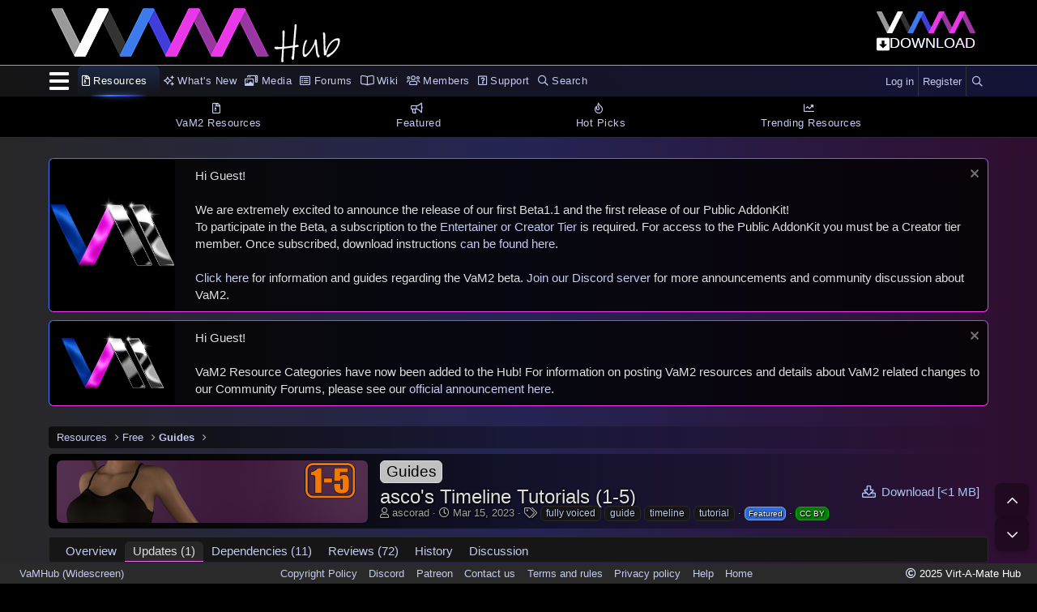

--- FILE ---
content_type: text/html; charset=utf-8
request_url: https://hub.virtamate.com/resources/ascos-timeline-tutorials-1-5.31540/updates
body_size: 13186
content:
<!DOCTYPE html>
<html id="XF" lang="en-US" dir="LTR"
	data-app="public"
	data-template="xfrm_resource_updates"
	data-container-key="xfrmCategory-13"
	data-content-key=""
	data-logged-in="false"
	data-cookie-prefix="xf_"
	data-csrf="1768637124,5c0017201c5e07b6211abd22151a4ac7"
	class="has-no-js template-xfrm_resource_updates"
	>
<head>


	
		


	
	

	
	

	
	
	
	
	<meta charset="utf-8" />
	<meta http-equiv="X-UA-Compatible" content="IE=Edge" />
	<meta name="viewport" content="width=device-width, initial-scale=1, viewport-fit=cover">

	
	
	

	<title>Guides - asco&#039;s Timeline Tutorials (1-5) - Updates | Virt-A-Mate Hub</title>

	<link rel="manifest" href="/webmanifest.php">
	
		<meta name="theme-color" content="#141414" />
	

	<meta name="apple-mobile-web-app-title" content="Virt-A-Mate Hub">
	
		<link rel="apple-touch-icon" href="https://c754e21d1d.mjedge.net/data/assets/logo/vam_logo_2024_vertical_android-chrome_192x192.png">
	

	

	
		
	
	
	<meta property="og:site_name" content="Virt-A-Mate Hub" />


	
	
		
	
	
	<meta property="og:type" content="website" />


	
	
		
	
	
	
		<meta property="og:title" content="Guides - asco&#039;s Timeline Tutorials (1-5) - Updates" />
		<meta property="twitter:title" content="Guides - asco&#039;s Timeline Tutorials (1-5) - Updates" />
	


	
	
	
		
	
	
	<meta property="og:url" content="https://hub.virtamate.com/resources/ascos-timeline-tutorials-1-5.31540/updates" />


	
	

	
	

	


	<link rel="preload" href="/styles/fonts/fa/fa-regular-400.woff2?_v=5.15.3" as="font" type="font/woff2" crossorigin="anonymous" />


	<link rel="preload" href="/styles/fonts/fa/fa-solid-900.woff2?_v=5.15.3" as="font" type="font/woff2" crossorigin="anonymous" />


<link rel="preload" href="/styles/fonts/fa/fa-brands-400.woff2?_v=5.15.3" as="font" type="font/woff2" crossorigin="anonymous" />

	<link rel="stylesheet" href="/css.php?css=public%3Anormalize.css%2Cpublic%3Afa.css%2Cpublic%3Acore.less%2Cpublic%3Aapp.less&amp;s=15&amp;l=1&amp;d=1767542624&amp;k=3a8f6c8ea24a92b6f0ac5963a38f231971d721a3" />

	

<link rel="stylesheet" href="/css.php?css=public%3Aaa_cclicense_css.less%2Cpublic%3Aaa_ppv.less%2Cpublic%3Aaa_resource_warning_css.less%2Cpublic%3Aaa_sbu.less%2Cpublic%3Aagifs_avatars.less%2Cpublic%3Acxf_advanced_footer.less%2Cpublic%3Alightbox.less%2Cpublic%3Amessage.less%2Cpublic%3Anotices.less%2Cpublic%3Aozzmodz_badges.less%2Cpublic%3Aposting_permissions.less%2Cpublic%3Aresource_rejection.less%2Cpublic%3Aresourcestates.less%2Cpublic%3Areversedepends.less%2Cpublic%3AsvESE_autocomplete.less%2Cpublic%3Asv_contentratings.less%2Cpublic%3Ateamshare.less%2Cpublic%3Avarcheck.less%2Cpublic%3Axfrm.less%2Cpublic%3Aextra.less&amp;s=15&amp;l=1&amp;d=1767542624&amp;k=626f0ebf2d54ba143224d8aaf54373ea063ad9d7" />



	
		<script src="/js/xf/preamble.min.js?_v=d669e353"></script>
	


	
		<link rel="icon" type="image/png" href="https://c754e21d1d.mjedge.net/data/assets/logo/vam_logo_2024_vertical_favicon_32x32.png" sizes="32x32" />
	
	

	
	
		
	


</head>
<body data-template="xfrm_resource_updates" class="body-xfrm_resource_updates">

<div class="p-pageWrapper" id="top">





<header class="p-header p-header-navMenu" id="header">
	<div class="p-header-inner">
		<div class="p-header-content">
			<div class="p-header-logo p-header-logo--image">
				<a href="https://hub.virtamate.com/index.php">
					<img src="https://c754e21d1d.mjedge.net/data/assets/logo/vamhub_logo_2024_364x80.png" srcset="https://c76d8ab935.mjedge.net/data/assets/logo/vamhub_logo_2024_web_2x_728x160.png 2x" alt="Virt-A-Mate Hub"
						width="" height="" />
					<div class="logo-overlay"></div>
				</a>
			</div>
			<a href="/#tier-breakdown" class="button get-vam-link">
				<img src="https://1424104733.rsc.cdn77.org/internal_data/attachments/454/454050-574025a2c887ce2c1e0527888086a788.data"></img>
				<span><i class="fas fa-arrow-alt-square-down"></i>DOWNLOAD</span>	
			</a>
		</div>
	</div>
</header>





	<div class="p-navSticky p-navSticky--primary navMenu" data-xf-init="sticky-header">
		
	<nav class="p-nav">
		<div class="p-nav-inner navMenu">
			<div class="p-nav-smallLogo">
	<a href="https://hub.virtamate.com/index.php">
		<img src="https://c754e21d1d.mjedge.net/data/assets/logo/vamhub_logo_2024_364x80.png" srcset="https://c76d8ab935.mjedge.net/data/assets/logo/vamhub_logo_2024_web_2x_728x160.png 2x" alt="Virt-A-Mate Hub"
			 width="" height="" />
	</a>
</div>
<div class="hamburger bounce-reveal button p-nav-menuTrigger" data-xf-click="off-canvas" data-menu=".js-headerOffCanvasMenu" tabindex="0">
  <span></span>
  <span></span>
  <span></span>
</div>



			<div class="p-nav-scroller">
				<div class="p-nav-scroller-container">
					<ul class="p-nav-list js-offCanvasNavSource">
					
						<li class="freeResourcesNM">
							
	<div class="p-navEl is-selected" data-has-children="true">
		

			
	
	<a href="/resources/?categorytype=free"
		class="p-navEl-link p-navEl-link--splitMenu "
		
		
		data-nav-id="freeResourcesNM"><i class="far fa-file-archive navMenuIcon"></i><span class="navMenuTitle">Resources</span></a>


			<a data-xf-key="1"
				data-xf-click="menu"
				data-menu-pos-ref="< .p-navEl"
				class="p-navEl-splitTrigger"
				role="button"
				tabindex="0"
				aria-label="Toggle expanded"
				aria-expanded="false"
				aria-haspopup="true"></a>

		
		
			<div class="menu menu--structural navMenu" data-menu="menu" aria-hidden="true">
				<div class="menu-content">
					
						
	
	
	<a href="/resources/categories/59/"
		class="menu-linkRow u-indentDepth0 js-offCanvasCopy "
		
		
		data-nav-id="v2catNM"><i class="far fa-file-archive navMenuIcon"></i><span class="navMenuTitle">VaM2 Resources</span></a>

	

					
						
	
	
	<a href="/resources/featured"
		class="menu-linkRow u-indentDepth0 js-offCanvasCopy "
		
		
		data-nav-id="xfrmFeaturedNM"><i class="far fa-bullhorn navMenuIcon"></i><span class="navMenuTitle">Featured</span></a>

	

					
						
	
	
	<a href="/resources/hot-picks"
		class="menu-linkRow u-indentDepth0 js-offCanvasCopy "
		
		
		data-nav-id="CitizenXHotPicksNM"><i class="far fa-fire navMenuIcon"></i><span class="navMenuTitle">Hot Picks</span></a>

	

					
						
	
	
	<a href="/trending/resources.2"
		class="menu-linkRow u-indentDepth0 js-offCanvasCopy "
		
		
		data-nav-id="thtrendingResourcesNM"><i class="far fa-chart-line navMenuIcon"></i><span class="navMenuTitle">Trending Resources</span></a>

	

					
				</div>
			</div>
		
	</div>

						</li>
					
						<li class="whatsNewNM">
							
	<div class="p-navEl " data-has-children="true">
		

			
	
	<a href="/whats-new/"
		class="p-navEl-link p-navEl-link--splitMenu "
		
		
		data-nav-id="whatsNewNM"><i class="far fa-sparkles navMenuIcon"></i><span class="navMenuTitle">What's New</span></a>


			<a data-xf-key="2"
				data-xf-click="menu"
				data-menu-pos-ref="< .p-navEl"
				class="p-navEl-splitTrigger"
				role="button"
				tabindex="0"
				aria-label="Toggle expanded"
				aria-expanded="false"
				aria-haspopup="true"></a>

		
		
			<div class="menu menu--structural navMenu" data-menu="menu" aria-hidden="true">
				<div class="menu-content">
					
						
	
	
	<a href="/whats-new/latest-activity"
		class="menu-linkRow u-indentDepth0 js-offCanvasCopy "
		 rel="nofollow"
		
		data-nav-id="latestActivityNM"><i class="far fa-sparkles navMenuIcon"></i><span class="navMenuTitle">Latest Activity</span></a>

	

					
						
	
	
	<a href="/whats-new/posts/"
		class="menu-linkRow u-indentDepth0 js-offCanvasCopy "
		 rel="nofollow"
		
		data-nav-id="whatsNewPostsNM"><i class="far fa-pen-square navMenuIcon"></i><span class="navMenuTitle">New posts</span></a>

	

					
						
	
	
	<a href="/whats-new/resources/"
		class="menu-linkRow u-indentDepth0 js-offCanvasCopy "
		 rel="nofollow"
		
		data-nav-id="xfrmNewResourcesNM"><i class="far fa-file-archive navMenuIcon"></i><span class="navMenuTitle">New Resources</span></a>

	

					
						
	
	
	<a href="/whats-new/media/"
		class="menu-linkRow u-indentDepth0 js-offCanvasCopy "
		 rel="nofollow"
		
		data-nav-id="xfmgWhatsNewNewMediaNM"><i class="far fa-photo-video navMenuIcon"></i><span class="navMenuTitle">New media</span></a>

	

					
						
	
	
	<a href="/whats-new/media-comments/"
		class="menu-linkRow u-indentDepth0 js-offCanvasCopy "
		 rel="nofollow"
		
		data-nav-id="xfmgWhatsNewMediaCommentsNM"><i class="far fa-comment-alt-dots navMenuIcon"></i><span class="navMenuTitle">New Media Comments</span></a>

	

					
						
	
	
	<a href="/whats-new/profile-posts/"
		class="menu-linkRow u-indentDepth0 js-offCanvasCopy "
		 rel="nofollow"
		
		data-nav-id="whatsNewProfilePostsNM"><i class="far fa-user-circle navMenuIcon"></i><span class="navMenuTitle">New Profile Posts</span></a>

	

					
				</div>
			</div>
		
	</div>

						</li>
					
						<li class="xfmgNM">
							
	<div class="p-navEl " data-has-children="true">
		

			
	
	<a href="/media/"
		class="p-navEl-link p-navEl-link--splitMenu "
		
		
		data-nav-id="xfmgNM"><i class="far fa-photo-video navMenuIcon"></i><span class="navMenuTitle">Media</span></a>


			<a data-xf-key="3"
				data-xf-click="menu"
				data-menu-pos-ref="< .p-navEl"
				class="p-navEl-splitTrigger"
				role="button"
				tabindex="0"
				aria-label="Toggle expanded"
				aria-expanded="false"
				aria-haspopup="true"></a>

		
		
			<div class="menu menu--structural navMenu" data-menu="menu" aria-hidden="true">
				<div class="menu-content">
					
						
	
	
	<a href="/whats-new/media/"
		class="menu-linkRow u-indentDepth0 js-offCanvasCopy "
		 rel="nofollow"
		
		data-nav-id="xfmgNewMediaNM"><i class="far fa-sparkles navMenuIcon"></i><span class="navMenuTitle">New Media</span></a>

	

					
						
	
	
	<a href="/whats-new/media-comments/"
		class="menu-linkRow u-indentDepth0 js-offCanvasCopy "
		 rel="nofollow"
		
		data-nav-id="xfmgNewCommentsNM"><i class="far fa-comment-alt-dots navMenuIcon"></i><span class="navMenuTitle">New Comments</span></a>

	

					
				</div>
			</div>
		
	</div>

						</li>
					
						<li class="forumsNM">
							
	<div class="p-navEl " data-has-children="true">
		

			
	
	<a href="/forums/"
		class="p-navEl-link p-navEl-link--splitMenu "
		
		
		data-nav-id="forumsNM"><i class="far fa-list-alt navMenuIcon"></i><span class="navMenuTitle">Forums</span></a>


			<a data-xf-key="4"
				data-xf-click="menu"
				data-menu-pos-ref="< .p-navEl"
				class="p-navEl-splitTrigger"
				role="button"
				tabindex="0"
				aria-label="Toggle expanded"
				aria-expanded="false"
				aria-haspopup="true"></a>

		
		
			<div class="menu menu--structural navMenu" data-menu="menu" aria-hidden="true">
				<div class="menu-content">
					
						
	
	
	<a href="/whats-new/posts/"
		class="menu-linkRow u-indentDepth0 js-offCanvasCopy "
		
		
		data-nav-id="newPostsNM"><i class="far fa-sparkles navMenuIcon"></i><span class="navMenuTitle">New Posts</span></a>

	

					
						
	
	
	<a href="/trending/"
		class="menu-linkRow u-indentDepth0 js-offCanvasCopy "
		
		
		data-nav-id="thtrendingNM"><i class="far fa-chart-line navMenuIcon"></i><span class="navMenuTitle">Trending Threads</span></a>

	

					
						
	
	
	<a href="/find-threads/unanswered"
		class="menu-linkRow u-indentDepth0 js-offCanvasCopy "
		
		
		data-nav-id="unansweredThreadsNM"><i class="far fa-comment-alt navMenuIcon"></i><span class="navMenuTitle">Unanswered Threads</span></a>

	

					
				</div>
			</div>
		
	</div>

						</li>
					
						<li class="VAMWikiNM">
							
	<div class="p-navEl " data-has-children="true">
		

			
	
	<a href="/forums/wiki.54/"
		class="p-navEl-link p-navEl-link--splitMenu "
		
		
		data-nav-id="VAMWikiNM"><i class="far fa-book-open navMenuIcon"></i><span class="navMenuTitle">Wiki</span></a>


			<a data-xf-key="5"
				data-xf-click="menu"
				data-menu-pos-ref="< .p-navEl"
				class="p-navEl-splitTrigger"
				role="button"
				tabindex="0"
				aria-label="Toggle expanded"
				aria-expanded="false"
				aria-haspopup="true"></a>

		
		
			<div class="menu menu--structural navMenu" data-menu="menu" aria-hidden="true">
				<div class="menu-content">
					
						
	
	
	<a href="/wiki/about_vam_hub/"
		class="menu-linkRow u-indentDepth0 js-offCanvasCopy "
		
		
		data-nav-id="VAMWiki_aboutusNM"><i class="far fa-user-tie navMenuIcon"></i><span class="navMenuTitle">About Us</span></a>

	

					
						
	
	
	<a href="/wiki/vam2/"
		class="menu-linkRow u-indentDepth0 js-offCanvasCopy "
		
		
		data-nav-id="VAMWiki_vam2NM"><i class="far fa-sparkles navMenuIcon"></i><span class="navMenuTitle">VaM2</span></a>

	

					
						
	
	
	<a href="/wiki/basics_contents/"
		class="menu-linkRow u-indentDepth0 js-offCanvasCopy "
		
		
		data-nav-id="VAMWiki_basicsNM"><i class="far fa-chalkboard-teacher navMenuIcon"></i><span class="navMenuTitle">VaM: Basics</span></a>

	

					
						
	
	
	<a href="/wiki/ui_complete_contents/"
		class="menu-linkRow u-indentDepth0 js-offCanvasCopy "
		
		
		data-nav-id="VAMWiki_uiNM"><i class="far fa-mouse-alt navMenuIcon"></i><span class="navMenuTitle">VaM: User Interface</span></a>

	

					
						
	
	
	<a href="/forums/vam-guides.61/"
		class="menu-linkRow u-indentDepth0 js-offCanvasCopy "
		
		
		data-nav-id="VAMWiki_guidesNM"><i class="far fa-map-marker-question navMenuIcon"></i><span class="navMenuTitle">VaM: Guides</span></a>

	

					
				</div>
			</div>
		
	</div>

						</li>
					
						<li class="membersNM">
							
	<div class="p-navEl " data-has-children="true">
		

			
	
	<a href="/members/"
		class="p-navEl-link p-navEl-link--splitMenu "
		
		
		data-nav-id="membersNM"><i class="far fa-users navMenuIcon"></i><span class="navMenuTitle">Members</span></a>


			<a data-xf-key="6"
				data-xf-click="menu"
				data-menu-pos-ref="< .p-navEl"
				class="p-navEl-splitTrigger"
				role="button"
				tabindex="0"
				aria-label="Toggle expanded"
				aria-expanded="false"
				aria-haspopup="true"></a>

		
		
			<div class="menu menu--structural navMenu" data-menu="menu" aria-hidden="true">
				<div class="menu-content">
					
						
	
	
	<a href="/online/"
		class="menu-linkRow u-indentDepth0 js-offCanvasCopy "
		
		
		data-nav-id="currentVisitorsNM"><i class="far fa-users-class navMenuIcon"></i><span class="navMenuTitle">Current Visitors</span></a>

	

					
						
	
	
	<a href="/whats-new/profile-posts/"
		class="menu-linkRow u-indentDepth0 js-offCanvasCopy "
		
		
		data-nav-id="newProfilePostsNM"><i class="far fa-sparkles navMenuIcon"></i><span class="navMenuTitle">New Profile Posts</span></a>

	

					
				</div>
			</div>
		
	</div>

						</li>
					
						<li class="nfTicketsNM">
							
	<div class="p-navEl " data-has-children="true">
		

			
	
	<a href="/support/"
		class="p-navEl-link p-navEl-link--splitMenu "
		
		
		data-nav-id="nfTicketsNM"><i class="far fa-question-square navMenuIcon"></i><span class="navMenuTitle">Support</span></a>


			<a data-xf-key="7"
				data-xf-click="menu"
				data-menu-pos-ref="< .p-navEl"
				class="p-navEl-splitTrigger"
				role="button"
				tabindex="0"
				aria-label="Toggle expanded"
				aria-expanded="false"
				aria-haspopup="true"></a>

		
		
			<div class="menu menu--structural navMenu" data-menu="menu" aria-hidden="true">
				<div class="menu-content">
					
						
	
	
	<a href="/support/create"
		class="menu-linkRow u-indentDepth0 js-offCanvasCopy "
		 data-xf-click="overlay"
		
		data-nav-id="nfTicketsOpenNewTicketNM"><i class="far fa-comment-alt-edit navMenuIcon"></i><span class="navMenuTitle">Open New Ticket</span></a>

	

					
				</div>
			</div>
		
	</div>

						</li>
					
						<li class="searchNM">
							
	<div class="p-navEl " data-has-children="true">
		

			
	
	<a href="/search/"
		class="p-navEl-link p-navEl-link--splitMenu "
		
		
		data-nav-id="searchNM"><i class="far fa-search navMenuIcon"></i><span class="navMenuTitle">Search</span></a>


			<a data-xf-key="8"
				data-xf-click="menu"
				data-menu-pos-ref="< .p-navEl"
				class="p-navEl-splitTrigger"
				role="button"
				tabindex="0"
				aria-label="Toggle expanded"
				aria-expanded="false"
				aria-haspopup="true"></a>

		
		
			<div class="menu menu--structural navMenu" data-menu="menu" aria-hidden="true">
				<div class="menu-content">
					
						
	
	
	<a href="/search/?type=resource"
		class="menu-linkRow u-indentDepth0 js-offCanvasCopy "
		
		
		data-nav-id="xfrmSearchResourcesNM"><i class="far fa-file-archive navMenuIcon"></i><span class="navMenuTitle">Search Resources</span></a>

	

					
						
	
	
	<a href="/search/?type=xfmg_media"
		class="menu-linkRow u-indentDepth0 js-offCanvasCopy "
		
		
		data-nav-id="xfmgSearchMediaNM"><i class="far fa-photo-video navMenuIcon"></i><span class="navMenuTitle">Search Media</span></a>

	

					
						
	
	
	<a href="/search/?type=xfmg_album"
		class="menu-linkRow u-indentDepth0 js-offCanvasCopy "
		
		
		data-nav-id="searchAlbumsNM"><i class="far fa-images navMenuIcon"></i><span class="navMenuTitle">Search Albums</span></a>

	

					
						
	
	
	<a href="/search/?type=post"
		class="menu-linkRow u-indentDepth0 js-offCanvasCopy "
		
		
		data-nav-id="searchForumsNM"><i class="far fa-list-alt navMenuIcon"></i><span class="navMenuTitle">Search Threads</span></a>

	

					
						
	
	
	<a href="/search/?type=profile_post"
		class="menu-linkRow u-indentDepth0 js-offCanvasCopy "
		
		
		data-nav-id="searchProfilePostsNM"><i class="far fa-users navMenuIcon"></i><span class="navMenuTitle">Search Profile Posts</span></a>

	

					
						
	
	
	<a href="/tags/"
		class="menu-linkRow u-indentDepth0 js-offCanvasCopy "
		
		
		data-nav-id="searchTagsNM"><i class="far fa-tags navMenuIcon"></i><span class="navMenuTitle">Search Tags</span></a>

	

					
				</div>
			</div>
		
	</div>

						</li>
					
					</ul>
				</div>
			</div>

			<div class="p-nav-opposite">
				<div class="p-navgroup p-account p-navgroup--guest">
					
						<a href="/login/" class="p-navgroup-link p-navgroup-link--textual p-navgroup-link--logIn"
							data-xf-click="overlay" data-follow-redirects="on">
							<span class="p-navgroup-linkText">Log in</span>
						</a>
						
							<a href="/register/" class="p-navgroup-link p-navgroup-link--textual p-navgroup-link--register"
								data-xf-click="overlay" data-follow-redirects="on">
								<span class="p-navgroup-linkText">Register</span>
							</a>
						
					
				</div>

				<div class="p-navgroup p-discovery">
					<a href="/whats-new/"
						class="p-navgroup-link p-navgroup-link--iconic p-navgroup-link--whatsnew"
						aria-label="What&#039;s new"
						title="What&#039;s new">
						<i aria-hidden="true"></i>
						<span class="p-navgroup-linkText">What's new</span>
					</a>

					
						<a href="/search/"
							class="p-navgroup-link p-navgroup-link--iconic p-navgroup-link--search navMenu-quicksearch"
							data-xf-click="menu"
							data-xf-key="/"
							aria-label="Search"
							aria-expanded="false"
							aria-haspopup="true"
							title="Quick Search">
							<i aria-hidden="true"></i>
						</a>
						<div class="menu menu--structural menu--wide" data-menu="menu" aria-hidden="true">
							<form action="/search/search" method="post"
								class="menu-content"
								data-xf-init="quick-search" data-autocomplete-filter="[&quot;resource&quot;,&quot;post&quot;]">

								<h3 class="menu-header">Search</h3>
								
								<div class="menu-row">
									
										<div class="inputGroup inputGroup--joined">
											<input type="text" class="input" name="keywords" placeholder="Search…" aria-label="Search" data-menu-autofocus="true" />
											




			<select name="constraints" class="js-quickSearch-constraint input" aria-label="Search within">
				<option value="">Everywhere</option>
<option value="{&quot;search_type&quot;:&quot;resource&quot;}">Resources</option>
<option value="{&quot;search_type&quot;:&quot;resource&quot;,&quot;c&quot;:{&quot;categories&quot;:[13],&quot;child_categories&quot;:1}}">This category</option>

			</select>
		
										</div>
									
								</div>


	
		<div class="menu-row">
			
				
	
		
		

		
			<label class="iconic"><input type="checkbox"  name="c[container_only]" value="1" /><i aria-hidden="true"></i><span class="iconic-label">Search titles and first posts only</span></label>

		
	

			
		</div>
	

								
								<div class="menu-row">
									<label class="iconic"><input type="checkbox"  name="c[title_only]" value="1" /><i aria-hidden="true"></i><span class="iconic-label">Search titles only

												
													<span tabindex="0" role="button"
														data-xf-init="tooltip" data-trigger="hover focus click" title="Tags will also be searched in content where tags are supported">

														<i class="fa--xf far fa-question-circle u-muted u-smaller" aria-hidden="true"></i>
													</span></span></label>

								</div>
								
								<div class="menu-row">
									<div class="inputGroup">
										<span class="inputGroup-text" id="ctrl_search_menu_by_member">By:</span>
										<input type="text" class="input" name="c[users]" data-xf-init="auto-complete" placeholder="Member" aria-labelledby="ctrl_search_menu_by_member" />
									</div>
								</div>
								<div class="menu-footer">
									<span class="menu-footer-controls">
										<button type="submit" class="button--primary button button--icon button--icon--search"><span class="button-text">Search</span></button>
										<a href="/search/" class="button"><span class="button-text">Advanced search…</span></a>
									</span>
								</div>

								<input type="hidden" name="_xfToken" value="1768637124,5c0017201c5e07b6211abd22151a4ac7" />
							</form>
						</div>
					
				</div>
			</div>
		</div>
	</nav>

	</div>
	
	
		<div class="p-sectionLinks navMenu">
			<div class="p-sectionLinks-inner">
				<div class="p-sectionLinks-inner-container">
					<ul class="p-sectionLinks-list">
					
						<li>
							
	<div class="p-navEl " >
		

			
	
	<a href="/resources/categories/59/"
		class="p-navEl-link "
		
		data-xf-key="alt+1"
		data-nav-id="v2catNM"><i class="far fa-file-archive navMenuIcon"></i><span class="navMenuTitle">VaM2 Resources</span></a>


			

		
		
	</div>

						</li>
					
						<li>
							
	<div class="p-navEl " >
		

			
	
	<a href="/resources/featured"
		class="p-navEl-link "
		
		data-xf-key="alt+2"
		data-nav-id="xfrmFeaturedNM"><i class="far fa-bullhorn navMenuIcon"></i><span class="navMenuTitle">Featured</span></a>


			

		
		
	</div>

						</li>
					
						<li>
							
	<div class="p-navEl " >
		

			
	
	<a href="/resources/hot-picks"
		class="p-navEl-link "
		
		data-xf-key="alt+3"
		data-nav-id="CitizenXHotPicksNM"><i class="far fa-fire navMenuIcon"></i><span class="navMenuTitle">Hot Picks</span></a>


			

		
		
	</div>

						</li>
					
						<li>
							
	<div class="p-navEl " >
		

			
	
	<a href="/trending/resources.2"
		class="p-navEl-link "
		
		data-xf-key="alt+4"
		data-nav-id="thtrendingResourcesNM"><i class="far fa-chart-line navMenuIcon"></i><span class="navMenuTitle">Trending Resources</span></a>


			

		
		
	</div>

						</li>
					
					</ul>
				</div>
			</div>
		</div>
	



<!-- above offcanvas navmenu -->
<div class="offCanvasMenu offCanvasMenu--nav js-headerOffCanvasMenu offCanvasNavMenu" data-menu="menu" data-ocm-builder="navigation">
	<div class="offCanvasMenu-backdrop" data-menu-close="true"></div>
	<div class="offCanvasMenu-content">
		<div class="offCanvasMenu-header">
			<div class="offCanvasMenu-logo">
				<a href="https://hub.virtamate.com/index.php">
					<img src="https://c754e21d1d.mjedge.net/data/assets/logo/vamhub_logo_2024_364x80.png" srcset="https://c76d8ab935.mjedge.net/data/assets/logo/vamhub_logo_2024_web_2x_728x160.png 2x" alt="Virt-A-Mate Hub"/>
				</a>
			</div>
			<div class="offCanvasMenuCloser-container">
			<a class="offCanvasMenu-closer" data-menu-close="true" role="button" tabindex="0"></a>
			</div>
		</div>
		
	<div class="p-offCanvasRegisterLink">
		<div class="offCanvasMenu-linkHolder">
			<a href="/login/" class="offCanvasMenu-link" data-xf-click="overlay" data-menu-close="true">
				Log in
			</a>
		</div>
		<hr class="offCanvasMenu-separator" />
		
			<div class="offCanvasMenu-linkHolder">
				<a href="/register/" class="offCanvasMenu-link" data-xf-click="overlay" data-menu-close="true">
					Register
				</a>
			</div>
		
	</div>

		<div class="js-offCanvasNavTarget"></div>
		<div class="offCanvasMenu-installBanner js-installPromptContainer" style="display: none;" data-xf-init="install-prompt">
			<div class="offCanvasMenu-installBanner-header">Install the app</div>
			<button type="button" class="js-installPromptButton button"><span class="button-text">Install</span></button>
			<template class="js-installTemplateIOS">
				<div class="overlay-title">How to install the app on iOS</div>
				<div class="block-body">
					<div class="block-row">
						<p>
							Follow along with the video below to see how to install our site as a web app on your home screen.
						</p>
						<p style="text-align: center">
							<img src="/styles/default/xenforo/add_to_home.gif" width="222" height="480" />
						</p>
						<p>
							<small><strong>Note:</strong> This feature currently requires accessing the site using the built-in Safari browser.</small>
						</p>
					</div>
				</div>
			</template>
		</div>
	</div>
</div>

<div class="p-body-overlay overlay-top"></div>
<div class="p-body-overlay overlay-outer"></div>
<div class="p-body">

	<div class="p-body-inner">
		<!--XF:EXTRA_OUTPUT-->

		
			
	
		
		
		

		<ul class="notices notices--block notices--isMulti js-notices"
			data-xf-init="notices"
			data-type="block"
			data-scroll-interval="6">

			
				
	<li class="notice js-notice mvr_systemnotice notice--hasImage"
		data-notice-id="34"
		data-delay-duration="0"
		data-display-duration="0"
		data-auto-dismiss=""
		data-visibility="">

		
			<div class="notice-image"><img src="https://1424104733.rsc.cdn77.org/internal_data/attachments/476/476618-102c2625bbf4fc9a1b1657f6c57071c9.data" alt="" /></div>
		
		<div class="notice-content">
			
				<a href="/account/dismiss-notice?notice_id=34" class="notice-dismiss js-noticeDismiss" data-xf-init="tooltip" title="Dismiss notice"></a>
			
			Hi Guest!
<br><br>
We are extremely excited to announce the release of our first Beta1.1 and the first release of our Public AddonKit!<br>  To participate in the Beta, a subscription to the <a href="https://www.patreon.com/c/meshedvr/membership" target="_blank">Entertainer or Creator Tier</a>  is required.  For access to the Public AddonKit you must be a Creator tier member.  Once subscribed, download instructions <a href="https://www.patreon.com/posts/vam2-beta1-1-has-134352549" target="_blank">can be found here</a>.
<br><br><a href="https://hub.virtamate.com/wiki/vam2/">Click here</a> for information and guides regarding the VaM2 beta. <a href="https://discord.gg/bp4uMUxBms" target="_blank">Join our Discord server</a> for more announcements and community discussion about VaM2.
		</div>
	</li>

			
				
	<li class="notice js-notice mvr_systemnotice notice--hasImage"
		data-notice-id="35"
		data-delay-duration="0"
		data-display-duration="0"
		data-auto-dismiss=""
		data-visibility="">

		
			<div class="notice-image"><img src="https://1424104733.rsc.cdn77.org/internal_data/attachments/476/476618-102c2625bbf4fc9a1b1657f6c57071c9.data" alt="" /></div>
		
		<div class="notice-content">
			
				<a href="/account/dismiss-notice?notice_id=35" class="notice-dismiss js-noticeDismiss" data-xf-init="tooltip" title="Dismiss notice"></a>
			
			Hi Guest!
<br><br>
VaM2 Resource Categories have now been added to the Hub! For information on posting VaM2 resources and details about VaM2 related changes to our Community Forums, please see our <a href="https://hub.virtamate.com/threads/vam2-resource-categories-are-now-live.68069/">official announcement here</a>.
		</div>
	</li>

			
		</ul>
	

		

		

		
		
	
		<ul class="p-breadcrumbs "
			itemscope itemtype="https://schema.org/BreadcrumbList">
		
			

			
			

			

			
				
				
	<li itemprop="itemListElement" itemscope itemtype="https://schema.org/ListItem">
		<a href="/resources/" itemprop="item">
			<span itemprop="name">Resources</span>
		</a>
		<meta itemprop="position" content="1" />
	</li>

			
			
				
				
	<li itemprop="itemListElement" itemscope itemtype="https://schema.org/ListItem">
		<a href="/resources/categories/free.4/" itemprop="item">
			<span itemprop="name">Free</span>
		</a>
		<meta itemprop="position" content="2" />
	</li>

			
				
				
	<li itemprop="itemListElement" itemscope itemtype="https://schema.org/ListItem">
		<a href="/resources/categories/guides.13/" itemprop="item">
			<span itemprop="name">Guides</span>
		</a>
		<meta itemprop="position" content="3" />
	</li>

			

		
		</ul>
	

		

		


	<noscript class="js-jsWarning"><div class="blockMessage blockMessage--important blockMessage--iconic u-noJsOnly">JavaScript is disabled. For a better experience, please enable JavaScript in your browser before proceeding.</div></noscript>

		
	<div class="blockMessage blockMessage--important blockMessage--iconic js-browserWarning" style="display: none">You are using an out of date browser. It  may not display this or other websites correctly.<br />You should upgrade or use an <a href="https://www.google.com/chrome/" target="_blank" rel="noopener">alternative browser</a>.</div>


		
			<div class="p-body-header">
				
		<div class="contentRow contentRow--hideFigureNarrow resource-view-header">
			<div class="resource-header-main">
				<div class="resource-header-title-container">
					<div class="resource-header-avatar">
						
							<span  class="avatar avatar--s"><img src="https://1424104733.rsc.cdn77.org/data/resource_icons/31/31540.jpg?1679141291" alt="asco's Timeline Tutorials (1-5)" loading="lazy" /></span>
						
					</div>	
					<div class="p-title-description">				
						<div class="p-title">
							<h1 class="p-title-value">
								
									<span class="label label--silver" dir="auto">Guides</span><span class="label-append">&nbsp;</span>asco&#039;s Timeline Tutorials (1-5)
								
							</h1>
						</div>
						
							<div class="p-description">
								
									<ul class="listInline listInline--bullet">
										<li>
											<i class="fa--xf far fa-user" aria-hidden="true" title="Author"></i>
											<span class="u-srOnly">Author</span>

											<a href="/members/ascorad.45828/" class="username  u-concealed" dir="auto" data-user-id="45828" data-xf-init="member-tooltip">ascorad</a>
										</li>
										<li>
											<i class="fa--xf far fa-clock" aria-hidden="true" title="Creation date"></i>
											<span class="u-srOnly">Creation date</span>

											<a href="/resources/ascos-timeline-tutorials-1-5.31540/" class="u-concealed"><time  class="u-dt" dir="auto" datetime="2023-03-15T18:28:24-0400" data-time="1678919304" data-date-string="Mar 15, 2023" data-time-string="6:28 PM" title="Mar 15, 2023 at 6:28 PM">Mar 15, 2023</time></a>
										</li>
										
											<li>

												

	

	<dl class="tagList tagList--resource-31540 ">
		<dt>
			
				
		<i class="fa--xf far fa-tags" aria-hidden="true" title="Tags"></i>
		<span class="u-srOnly">Tags</span>
	
			
		</dt>
		<dd>
			<span class="js-tagList">
				
					
						<a href="/tags/fully-voiced/" class="tagItem tagItem--tag_fully-voiced" dir="auto">
							fully voiced
						</a>
					
						<a href="/tags/guide/" class="tagItem tagItem--tag_guide" dir="auto">
							guide
						</a>
					
						<a href="/tags/timeline/" class="tagItem tagItem--tag_timeline" dir="auto">
							timeline
						</a>
					
						<a href="/tags/tutorial/" class="tagItem tagItem--tag_tutorial" dir="auto">
							tutorial
						</a>
					
				
			</span>
		</dd>
	</dl>


											</li>
										
										
											<li><span class="label label--accent">Featured</span></li>
										
										
										
											<li>
												<a href="https://hub.virtamate.com/wiki/license_help/">
													
														
    
        <span class="label cclicenseccby" dir="auto">CC BY</span>
    
    
	
	
	
	
	
	
	
	
		

													
												</a>
											</li>
										
																										
										
									</ul>
								
							</div>
						
					</div>
				</div>
				
					
						
							<a href="/resources/ascos-timeline-tutorials-1-5.31540/download" class="playonce button button--icon button--icon--download" target="_blank"><span class="button-text">Download [&lt;1 MB]
							</span></a>

						
					
								
			</div>
		</div>
	
			</div>
		

		
<div class="p-body-main  ">
			
			<div class="p-body-contentCol"></div>
			

			

			<div class="p-body-content">
				
				<div class="p-body-pageContent">





	

	




<script>
document.addEventListener("DOMContentLoaded",(function(){function e(){var e=document.querySelector(".p-title-description"),t=document.querySelector(".resource-header-avatar .avatar");
if(e&&t){var n=e.offsetHeight;t.style.height=n+"px"}}e(),window.addEventListener("resize",e)}));
</script>
	



	
		<div class="tabs tabs--standalone">
			<div class="hScroller">
				<span>
					<a class="tabs-tab " href="/resources/ascos-timeline-tutorials-1-5.31540/">Overview</a>
					
						
						
						
							<a class="tabs-tab is-active" href="/resources/ascos-timeline-tutorials-1-5.31540/updates">Updates (1)</a>
						
						
							<a class="tabs-tab " href="/resources/ascos-timeline-tutorials-1-5.31540/dependencies">Dependencies (11)</a>
						

						
							<a class="tabs-tab " href="/resources/ascos-timeline-tutorials-1-5.31540/reviews">Reviews (72)</a>
						
						
							<a class="tabs-tab " href="/resources/ascos-timeline-tutorials-1-5.31540/history">History</a>
						
						
							<a class="tabs-tab " href="/threads/ascos-timeline-tutorials-1-5.36194/">Discussion</a>
						




					
				</span>
			</div>
		</div>
	



	



	








	
		
		

		
			<script class="js-extraPhrases" type="application/json">
			{
				"lightbox_close": "Close",
				"lightbox_next": "Next",
				"lightbox_previous": "Previous",
				"lightbox_error": "The requested content cannot be loaded. Please try again later.",
				"lightbox_start_slideshow": "Start slideshow",
				"lightbox_stop_slideshow": "Stop slideshow",
				"lightbox_full_screen": "Full screen",
				"lightbox_thumbnails": "Thumbnails",
				"lightbox_download": "Download",
				"lightbox_share": "Share",
				"lightbox_zoom": "Zoom",
				"lightbox_new_window": "New window",
				"lightbox_toggle_sidebar": "Toggle sidebar"
			}
			</script>
		
		
	


<div class="block block--messages">
	

	<div class="block-container"
		data-xf-init="lightbox"
		data-lb-id="resource-31540"
		data-lb-universal="0">

		<div class="block-body">
		
			
	
	<div class="message message--simple js-resourceUpdate" id="js-resourceUpdate-42356">
		<span class="u-anchorTarget" id="resource-update-42356"></span>
		<div class="message-inner">
			<div class="message-cell message-cell--main">
				<div class="js-quickEditTarget">
					<div class="message-content js-messageContent">
						<div class="message-attribution message-attribution--split">
							<h2 class="message-attribution-main block-textHeader" style="margin: 0">
								<a href="/resources/ascos-timeline-tutorials-1-5.31540/update/42356/" rel="nofollow">Version 2 Update</a>
							</h2>
							<ul class="message-attribution-opposite message-attribution-opposite--list">
								
								<li>
									<a href="/resources/ascos-timeline-tutorials-1-5.31540/update/42356/" rel="nofollow">
										<time  class="u-dt" dir="auto" datetime="2023-03-18T08:10:10-0400" data-time="1679141410" data-date-string="Mar 18, 2023" data-time-string="8:10 AM" title="Mar 18, 2023 at 8:10 AM">Mar 18, 2023</time>
									</a>
								</li>
							</ul>
						</div>

						
						

						<div class="message-userContent lbContainer js-lbContainer"
							data-lb-id="resource_update-42356"
							data-lb-caption-desc="ascorad &middot; Mar 18, 2023 at 8:10 AM">

							<blockquote class="message-body">
								<div class="bbWrapper">Parts 4 &amp; 5 have been added to the series!<br />
Part 4 covers Timeline triggers and Part 5 shows how to create a quality randomized blowjob animation from start to finish<br />
<br />
Enjoy! ?</div>
							</blockquote>

							
						</div>

						

						




	
	<div class="sv-rating-bar   js-ratingBar-resource_update42356 sv-rating-bar--under-controls sv-rating-bar--menu-tooltip">
	
		
		
			
				
				
				
				
				<ul class="sv-rating-bar__ratings">
					
						<li class="sv-rating__count">2</li>
					
					
					
						
							
								
								
									
	

	<li class="sv-rating">
		<a data-xf-click="overlay" href="/resources/ascos-timeline-tutorials-1-5.31540/update/42356/reactions?reaction_id=1"
		   rel="nofollow"
			title="Like"			
		    rel="nofollow"
			data-cache="false">
			<div class="sv-rating__icon">
				
	

	
		
			<img src="https://hub.virtamate.com/styles/default/xenforo/reactions/emojione/like.png"
				class="sv-rating-type-icon  sv-rating-type-icon1   sv-rating-type--small"
				alt="Like"
				width="32" height="32"
				title="Like"
				aria-hidden="true">
		
	

			</div>

			<div class="sv-rating__count">
				
				1
			</div>
		</a>
	</li>

								
							
								
								
									
	

	<li class="sv-rating">
		<a data-xf-click="overlay" href="/resources/ascos-timeline-tutorials-1-5.31540/update/42356/reactions?reaction_id=2"
		   rel="nofollow"
			title="Love"			
		    rel="nofollow"
			data-cache="false">
			<div class="sv-rating__icon">
				
	

	
		
			<img src="https://hub.virtamate.com/styles/default/xenforo/reactions/emojione/love.png"
				class="sv-rating-type-icon  sv-rating-type-icon2   sv-rating-type--small"
				alt="Love"
				width="32" height="32"
				title="Love"
				aria-hidden="true">
		
	

			</div>

			<div class="sv-rating__count">
				
				1
			</div>
		</a>
	</li>

								
							
						
					
					
				</ul>
			
		

		
			
		
	
	</div>
	





						
					</div>
				</div>
			</div>
		</div>
	</div>

		
		</div>
	</div>
	
</div></div>
				
			</div>

			
		</div>

		
		
	
		<ul class="p-breadcrumbs p-breadcrumbs--bottom"
			itemscope itemtype="https://schema.org/BreadcrumbList">
		
			

			
			

			

			
				
				
	<li itemprop="itemListElement" itemscope itemtype="https://schema.org/ListItem">
		<a href="/resources/" itemprop="item">
			<span itemprop="name">Resources</span>
		</a>
		<meta itemprop="position" content="1" />
	</li>

			
			
				
				
	<li itemprop="itemListElement" itemscope itemtype="https://schema.org/ListItem">
		<a href="/resources/categories/free.4/" itemprop="item">
			<span itemprop="name">Free</span>
		</a>
		<meta itemprop="position" content="2" />
	</li>

			
				
				
	<li itemprop="itemListElement" itemscope itemtype="https://schema.org/ListItem">
		<a href="/resources/categories/guides.13/" itemprop="item">
			<span itemprop="name">Guides</span>
		</a>
		<meta itemprop="position" content="3" />
	</li>

			

		
		</ul>
	

		
	</div>
</div>

<footer class="p-footer" id="footer">

	<div class="p-footer-inner">

		<div class="p-footer-row">

	<div class="p-footer-wide">

			
				<div class="p-footer-row-main">
					<ul class="p-footer-linkList">
					
						
						





							<li><a href="/misc/style" data-xf-click="overlay"
								data-xf-init="tooltip" title="Style chooser" rel="nofollow">
								
	<i class="fa--xf far fa-paint-brush" aria-hidden="true"></i> <span class="af_icons_mobile_only"> VaMHub (Widescreen)</span></a></li>

							</a></li>
						
						
					
					</ul>
				</div>
			
			<div class="p-footer-row-opposite">
				<ul class="p-footer-linkList">


	<li><a href="https://hub.virtamate.com/help/copyright-policy/" ><i class="fa--xf far fa-copyright" aria-hidden="true"></i> <span class="af_icons_mobile_only">Copyright Policy</span></a></li>





	<li><a href="https://discord.gg/bp4uMUxBms" target="_blank"><i class="fa--xf fab fa-discord" aria-hidden="true"></i> <span class="af_icons_mobile_only">Discord</span></a></li>





	<li><a href="https://www.patreon.com/meshedvr" target="_blank"><i class="fa--xf fab fa-patreon" aria-hidden="true"></i> <span class="af_icons_mobile_only">Patreon</span></a></li>


					
						
							
	<li><a href="/misc/contact" data-xf-click="overlay"><i class="fa--xf far fa-envelope" aria-hidden="true"></i> <span class="af_icons_mobile_only">Contact us</span></a></li>

						
					

					
						
	<li><a href="/help/terms/"><i class="fa--xf far fa-file-alt" aria-hidden="true"></i> <span class="af_icons_mobile_only">Terms and rules</span></a></li>

					

					
						
	<li><a href="/help/privacy-policy/"><i class="fa--xf far fa-lock" aria-hidden="true"></i> <span class="af_icons_mobile_only">Privacy policy</span></a></li>

					

					
						
	<li><a href="/help/"><i class="fa--xf far fa-info-circle" aria-hidden="true"></i> <span class="af_icons_mobile_only">Help</span></a></li>

					

					
						
	<li><a href="https://hub.virtamate.com/index.php"><i class="fa--xf far fa-home" aria-hidden="true"></i> <span class="af_icons_mobile_only">Home</span></a></li>

					




				</ul>
			</div>

	<div class="p-footer-row-end">
		<i class="far fa-copyright navMenuIcon"></i><span class="navMenuTitle">2025 Virt-A-Mate Hub</span>
	</div>
	</div>

		</div>

		
	











		
	</div>
</footer>

</div> <!-- closing p-pageWrapper -->

<div class="u-bottomFixer js-bottomFixTarget">
	
	
</div>

<div class="u-navButtons js-navButtons" data-trigger-type="both">
	<a href="javascript:" class="button--scroll button"><span class="button-text"><i class="fa--xf far fa-arrow-left" aria-hidden="true"></i><span class="u-srOnly">Back</span></span></a>
</div>


	<div class="u-scrollButtons js-scrollButtons" data-trigger-type="both">
		<a href="#top" class="button--scroll button" data-xf-click="scroll-to"><span class="button-text"><i class="fa--xf far fa-arrow-up" aria-hidden="true"></i><span class="u-srOnly">Top</span></span></a>
		
			<a href="#footer" class="button--scroll button" data-xf-click="scroll-to"><span class="button-text"><i class="fa--xf far fa-arrow-down" aria-hidden="true"></i><span class="u-srOnly">Bottom</span></span></a>
		
	</div>



	<script src="https://ajax.googleapis.com/ajax/libs/jquery/3.5.1/jquery.min.js"></script><script>window.jQuery || document.write('<script src="/js/vendor/jquery/jquery-3.5.1.min.js?_v=d669e353"><\/script>')</script>
	<script src="/js/vendor/vendor-compiled.js?_v=d669e353"></script>
	<script src="/js/xf/core-compiled.js?_v=d669e353"></script>
	<script src="/js/xf/lightbox-compiled.js?_v=d669e353"></script>
<script src="/js/aa/MVRStyles/rate.min.js?_v=d669e353"></script>
<script src="/js/aa/styleupdate/fancybuttons.min.js?_v=d669e353"></script>
<script src="/js/aa/navmenu/navLinks.min.js?_v=d669e353"></script>
<script src="/js/aa/sf/searchfilters_min.js?_v=d669e353"></script>
<script src="/js/aa/favorites/favorites.min.js?_v=d669e353"></script>
<script src="/js/aa/agifs/avatars_min.js?_v=d669e353"></script>
<script src="/js/sv/ese/xf/structure.min.js?_v=d669e353"></script>
<script src="/js/xf/notice.min.js?_v=d669e353"></script>
<script src="/js/aa/aa_sbu.js?_v=d669e353"></script>
<script>

jQuery.extend(XF.config, {
	contentrating : {
		tooltipDelay: 400,
		menuDelay: 100,
	}
});

</script>


	<script>
		jQuery.extend(true, XF.config, {
			// 
			userId: 0,
			enablePush: false,
			pushAppServerKey: '',
			url: {
				fullBase: 'https://hub.virtamate.com/',
				basePath: '/',
				css: '/css.php?css=__SENTINEL__&s=15&l=1&d=1767542624',
				keepAlive: '/login/keep-alive'
			},
			cookie: {
				path: '/',
				domain: '',
				prefix: 'xf_',
				secure: true,
				consentMode: 'disabled',
				consented: ["optional","_third_party"]
			},
			cacheKey: 'f207182f380141db83362085f9ad64ae',
			csrf: '1768637124,5c0017201c5e07b6211abd22151a4ac7',
			js: {"\/js\/xf\/lightbox-compiled.js?_v=d669e353":true,"\/js\/aa\/MVRStyles\/rate.min.js?_v=d669e353":true,"\/js\/aa\/styleupdate\/fancybuttons.min.js?_v=d669e353":true,"\/js\/aa\/navmenu\/navLinks.min.js?_v=d669e353":true,"\/js\/aa\/sf\/searchfilters_min.js?_v=d669e353":true,"\/js\/aa\/favorites\/favorites.min.js?_v=d669e353":true,"\/js\/aa\/agifs\/avatars_min.js?_v=d669e353":true,"\/js\/sv\/ese\/xf\/structure.min.js?_v=d669e353":true,"\/js\/xf\/notice.min.js?_v=d669e353":true,"\/js\/aa\/aa_sbu.js?_v=d669e353":true},
			css: {"public:aa_cclicense_css.less":true,"public:aa_ppv.less":true,"public:aa_resource_warning_css.less":true,"public:aa_sbu.less":true,"public:agifs_avatars.less":true,"public:cxf_advanced_footer.less":true,"public:lightbox.less":true,"public:message.less":true,"public:notices.less":true,"public:ozzmodz_badges.less":true,"public:posting_permissions.less":true,"public:resource_rejection.less":true,"public:resourcestates.less":true,"public:reversedepends.less":true,"public:svESE_autocomplete.less":true,"public:sv_contentratings.less":true,"public:teamshare.less":true,"public:varcheck.less":true,"public:xfrm.less":true,"public:extra.less":true},
			time: {
				now: 1768637124,
				today: 1768626000,
				todayDow: 6,
				tomorrow: 1768712400,
				yesterday: 1768539600,
				week: 1768107600
			},
			borderSizeFeature: '3px',
			fontAwesomeWeight: 'r',
			enableRtnProtect: true,
			
			enableFormSubmitSticky: true,
			uploadMaxFilesize: 1048576000,
			allowedVideoExtensions: ["m4v","mov","mp4","mp4v","mpeg","mpg","ogv","webm"],
			allowedAudioExtensions: ["mp3","opus","ogg","wav"],
			shortcodeToEmoji: true,
			visitorCounts: {
				conversations_unread: '0',
				alerts_unviewed: '0',
				total_unread: '0',
				title_count: true,
				icon_indicator: true
			},
			jsState: {},
			publicMetadataLogoUrl: '',
			publicPushBadgeUrl: 'https://hubcdn.virtamate.com/styles/default/xenforo/bell.png'
		});

		jQuery.extend(XF.phrases, {
			// 
			date_x_at_time_y: "{date} at {time}",
			day_x_at_time_y:  "{day} at {time}",
			yesterday_at_x:   "Yesterday at {time}",
			x_minutes_ago:    "{minutes} minutes ago",
			one_minute_ago:   "1 minute ago",
			a_moment_ago:     "A moment ago",
			today_at_x:       "Today at {time}",
			in_a_moment:      "In a moment",
			in_a_minute:      "In a minute",
			in_x_minutes:     "In {minutes} minutes",
			later_today_at_x: "Later today at {time}",
			tomorrow_at_x:    "Tomorrow at {time}",

			day0: "Sunday",
			day1: "Monday",
			day2: "Tuesday",
			day3: "Wednesday",
			day4: "Thursday",
			day5: "Friday",
			day6: "Saturday",

			dayShort0: "Sun",
			dayShort1: "Mon",
			dayShort2: "Tue",
			dayShort3: "Wed",
			dayShort4: "Thu",
			dayShort5: "Fri",
			dayShort6: "Sat",

			month0: "January",
			month1: "February",
			month2: "March",
			month3: "April",
			month4: "May",
			month5: "June",
			month6: "July",
			month7: "August",
			month8: "September",
			month9: "October",
			month10: "November",
			month11: "December",

			active_user_changed_reload_page: "The active user has changed. Reload the page for the latest version.",
			server_did_not_respond_in_time_try_again: "The server did not respond in time. Please try again.",
			oops_we_ran_into_some_problems: "Oops! We ran into some problems.",
			oops_we_ran_into_some_problems_more_details_console: "Oops! We ran into some problems. Please try again later. More error details may be in the browser console.",
			file_too_large_to_upload: "The file is too large to be uploaded.",
			uploaded_file_is_too_large_for_server_to_process: "The uploaded file is too large for the server to process.",
			files_being_uploaded_are_you_sure: "Files are still being uploaded. Are you sure you want to submit this form?",
			attach: "Attach files",
			rich_text_box: "Rich text box",
			close: "Close",
			link_copied_to_clipboard: "Link copied to clipboard.",
			text_copied_to_clipboard: "Text copied to clipboard.",
			loading: "Loading…",
			you_have_exceeded_maximum_number_of_selectable_items: "You have exceeded the maximum number of selectable items.",

			processing: "Processing",
			'processing...': "Processing…",

			showing_x_of_y_items: "Showing {count} of {total} items",
			showing_all_items: "Showing all items",
			no_items_to_display: "No items to display",

			number_button_up: "Increase",
			number_button_down: "Decrease",

			push_enable_notification_title: "Push notifications enabled successfully at Virt-A-Mate Hub",
			push_enable_notification_body: "Thank you for enabling push notifications!",

			pull_down_to_refresh: "Pull down to refresh",
			release_to_refresh: "Release to refresh",
			refreshing: "Refreshing…"
		,
			"svStandardLib_time.day": "{count} day",
			"svStandardLib_time.days": "{count} days",
			"svStandardLib_time.hour": "{count} hour",
			"svStandardLib_time.hours": "{count} hours",
			"svStandardLib_time.minute": "{count} minutes",
			"svStandardLib_time.minutes": "{count} minutes",
			"svStandardLib_time.month": "{count} month",
			"svStandardLib_time.months": "{count} months",
			"svStandardLib_time.second": "{count} second",
			"svStandardLib_time.seconds": "{count} seconds",
			"svStandardLib_time.week": "time.week",
			"svStandardLib_time.weeks": "{count} weeks",
			"svStandardLib_time.year": "{count} year",
			"svStandardLib_time.years": "{count} years"

		});
	</script>

	<form style="display:none" hidden="hidden">
		<input type="text" name="_xfClientLoadTime" value="" id="_xfClientLoadTime" title="_xfClientLoadTime" tabindex="-1" />
	</form>

	







</body>

</html>











--- FILE ---
content_type: text/css; charset=utf-8
request_url: https://hub.virtamate.com/css.php?css=public%3Aaa_cclicense_css.less%2Cpublic%3Aaa_ppv.less%2Cpublic%3Aaa_resource_warning_css.less%2Cpublic%3Aaa_sbu.less%2Cpublic%3Aagifs_avatars.less%2Cpublic%3Acxf_advanced_footer.less%2Cpublic%3Alightbox.less%2Cpublic%3Amessage.less%2Cpublic%3Anotices.less%2Cpublic%3Aozzmodz_badges.less%2Cpublic%3Aposting_permissions.less%2Cpublic%3Aresource_rejection.less%2Cpublic%3Aresourcestates.less%2Cpublic%3Areversedepends.less%2Cpublic%3AsvESE_autocomplete.less%2Cpublic%3Asv_contentratings.less%2Cpublic%3Ateamshare.less%2Cpublic%3Avarcheck.less%2Cpublic%3Axfrm.less%2Cpublic%3Aextra.less&s=15&l=1&d=1767542624&k=626f0ebf2d54ba143224d8aaf54373ea063ad9d7
body_size: 68212
content:
@charset "UTF-8";

/********* public:aa_cclicense_css.less ********/
.label.cclicenseccby,.label.cclicensefc,.label.cclicenseccbysa{background:#008000;border-color:#00b300;color:#ffffff}.label.cclicenseccbync,.label.cclicenseccbyncsa,.label.cclicenseccbyncnd,.label.cclicensepc,.label.cclicensepcea,.label.cclicenseq,.label.cclicensem{background:darkred;border-color:red;color:#ffffff}.label.cclicenseccbynd{background:yellow;border-color:white;color:#000}

/********* public:aa_ppv.less ********/
.approvalitem_extrainfo{background:#1a1a1a;border:1px solid #333;border-radius:6px}.block-container.approvalQueue-item.js-approvalQueue-item{margin-bottom:2em}.approval-header-title{padding:0em .5em}.message-attribution-main{font-size:14px}.approval-resource-info{display:flex;flex-direction:column}.approval-header{padding:1em;font-weight:700;color:rgba(255,255,255,0.8);border-top-left-radius:6px;border-top-right-radius:6px;display:flex;flex-direction:column;gap:.5em;border-right:3px solid #800080;border-left:3px solid #800080;border-top:3px solid #800080;background:linear-gradient(135deg, rgba(111,66,193,0.19), rgba(239,55,239,0.2))}.approval-scan-container{display:flex;flex-direction:column;gap:1em;padding:1em;border-left:3px solid #333;border-right:3px solid #333;border-bottom:3px solid #333;border-bottom-left-radius:6px;border-bottom-right-radius:6px}.approval-header-info{display:flex;gap:1em;align-items:center}.approval-extrainfo-container{display:flex;flex-direction:column;gap:1em}.ppvdataList{width:100%;border-collapse:collapse;overflow:hidden;border-radius:4px;background:#222;box-shadow:0 1px 3px rgba(0,0,0,0.3)}.ppvdataList thead th{background:#333;color:rgba(255,255,255,0.7);text-align:left;font-size:0.85em;font-weight:600;padding:10px 12px;border-bottom:1px solid #444}.ppvdataList .approval-table-status,.ppvdataList .approval-table-warnings{text-align:center}.ppvdataList thead th:first-child{width:48px}.ppvdataList tbody tr{transition:background-color .2s ease}.ppvdataList tbody tr:nth-child(even){background-color:rgba(255,255,255,0.02)}.ppvdataList tbody tr:hover{background:rgba(239,55,239,0.1)}.ppvdataList tbody td{vertical-align:middle;padding:8px 12px;border-bottom:1px solid rgba(255,255,255,0.05)}.ppvdataList tbody tr:last-child td{border-bottom:none}.approval-stats-group{display:grid;grid-template-columns:repeat(auto-fit, minmax(200px, 1fr));gap:12px;padding:12px;background:rgba(255,255,255,0.02);border-radius:4px;border:1px solid rgba(255,255,255,0.05)}.approval-info-stats{font-size:0.9em;color:rgba(255,255,255,0.8);display:flex;flex-direction:column;justify-content:center;align-items:center;padding:8px 12px;background:rgba(0,0,0,0.3);border-radius:3px;transition:background-color .2s ease;gap:.5em}.approval-info-stats:hover{background:rgba(255,255,255,0.05)}.approval-info-stats::after{content:attr(data-label);font-weight:600;color:rgba(255,255,255,0.6)}.approval-info-stats span{font-weight:700;color:#3a7cf4;font-size:22px}.approval-ip-stats{background:rgba(58,124,244,0.1);border:1px solid rgba(58,124,244,0.2)}.approval-resource-stats{background:rgba(239,55,239,0.05);border:1px solid rgba(239,55,239,0.1)}.approval-resources-approved span{color:#28a745}.approval-resources-rejected span{color:#dc3545}.approval-days-since-rejection span{color:#ffc107}.warning-status-label::after{content:"\f071";font-family:'Font Awesome 5 Pro';font-weight:600;color:orange}.ppv_nomatches{display:flex;align-items:center;justify-content:center;padding:1em;background:rgba(255,255,255,0.02);border-radius:4px;color:rgba(105,200,254,0.75);font-style:italic}.approval-resource-info br{display:none}.aa_ppv .formRow-label:after{content:none}.formRow .aa_ppv>dt{width:auto;text-align:left;border-right:none}.formRow .aa_ppv>dd{width:auto}.formRow .aa_ppv{display:flex}.dataList{width:100%;border-collapse:collapse}.approval-category-label{display:inline-flex;align-items:center;font-weight:600;font-size:0.9em;overflow:hidden;width:fit-content}.approval-category-label .approval-category-top{padding:4px 12px;color:#fff;letter-spacing:0.5px;display:flex;border-top-left-radius:4px;border-bottom-left-radius:4px}.approval-category-label .approval-category-actual{padding:4px 12px;background:rgba(255,255,255,0.1);color:rgba(255,255,255,0.9);border-left:1px solid rgba(255,255,255,0.2);position:relative;border-top-right-radius:4px;border-bottom-right-radius:4px}.approval-category-paid .approval-category-top{background:#d4af37}.approval-category-free .approval-category-top{background:#28a745}.approval-category-early-access .approval-category-top{background:#dc3545}.approval-category-vam2 .approval-category-top{background:#6f42c1}.label.first_resource_submission{background:#00465b;border-color:#07ffe8;color:#fff;padding:3px 8px;border-radius:3px;font-size:0.85em;font-weight:500;padding:4px 12px}.username--ppv-d{background:#393939;color:#cccccc;border-radius:6px;padding-right:.5em;padding-bottom:1px;padding-top:1px}.username--ppv-d::before{content:"\f5c8";width:1.5em;display:inline-block;text-align:center;font-family:'Font Awesome 5 Pro';font-style:normal;color:#cccccc;text-rendering:auto}.avatar--ppv-d::before{content:"CAUTION";position:absolute;width:7em;height:1.2em;background:rgba(255,255,0,0.7);color:black;font-weight:bold;text-align:center;font-size:.3em;z-index:10;transform:rotate(-30deg);box-shadow:0 4px 8px rgba(0,0,0,0.5);display:flex;align-items:center;justify-content:center}.avatar--ppv-ban::before{content:"BANNED";position:absolute;width:7em;height:1.2em;background:rgba(208,14,14,0.7);color:white;font-weight:bold;text-align:center;font-size:.3em;z-index:10;transform:rotate(-30deg);box-shadow:0 4px 8px rgba(0,0,0,0.5);display:flex;align-items:center;justify-content:center}@keyframes redpulse{0%{box-shadow:0 0 0 0 rgba(255,0,0,0.7)}70%{box-shadow:0 0 0 10px rgba(255,0,0,0)}100%{box-shadow:0 0 0 0 rgba(255,0,0,0)}}.message-flagOptions .listColumns.inputChoices{display:flex;flex-direction:column}.message-flagOptions{padding:1em;border:1px solid #366c37;margin-top:2em}.message-flagOptions h1{font-size:1em;margin-top:0px}.approval-item-flagged{animation:redpulse 1s infinite;border:.2em solid #f00}.approval-item-extra-locked{display:flex;align-items:center;justify-content:center;width:100%;font-size:1.5em;font-weight:bold;text-align:center}.message-body.approval-message-body{border-radius:6px}.approval-message-header{padding:1em;font-weight:700;color:rgba(255,255,255,0.8);border-top-left-radius:6px;border-top-right-radius:6px;display:flex;flex-direction:column;gap:.5em;border-right:3px solid #6376ff;border-left:3px solid #6376ff;border-top:3px solid #6376ff;background:linear-gradient(135deg, rgba(66,87,193,0.19), rgba(55,106,239,0.2))}.approval-message-content{padding:1em;border-left:3px solid #333;border-right:3px solid #333;border-bottom:3px solid #333;border-bottom-left-radius:6px;border-bottom-right-radius:6px}.message-title a{padding-left:.5em}.bbCodeBlock.ppv-expandable{border:none}.bbCodeBlock--expandable{overflow:hidden;-webkit-transition:-xf-height .25s ease,height .25s ease,padding .25s ease,margin .25s ease,border .25s ease;transition:-xf-height .25s ease,height .25s ease,padding .25s ease,margin .25s ease,border .25s ease}.bbCodeBlock--expandable .bbCodeBlock-content{overflow:hidden;position:relative}.bbCodeBlock-content:before,.bbCodeBlock-content:after{content:" ";display:table}.bbCodeBlock--expandable.is-expanded .bbCodeBlock-expandContent{max-height:none}.bbCodeBlock--expandable .bbCodeBlock-expandContent{max-height:150px;overflow:hidden;position:relative}.bbCodeBlock-expandLink,.bbCodeBlock-collapseLink{display:none;position:absolute;top:87px;left:0;right:0;height:75px;cursor:pointer;z-index:100;background:transparent;background:linear-gradient(to bottom, rgba(22,22,22,0) 0%, #161616 80%)}.bbCodeBlock-expandLink a,.bbCodeBlock-collapseLink a{position:absolute;bottom:6px;left:0;right:0;text-align:center;font-size:13px;color:#7aaeca;text-decoration:none}.bbCodeBlock-expandLink a:hover,.bbCodeBlock-collapseLink a:hover{color:#9fc6e6}.bbCodeBlock-collapseLink{top:auto;bottom:0;height:40px;background:linear-gradient(to bottom, rgba(22,22,22,0) 0%, rgba(22,22,22,0.9) 50%)}.bbCodeBlock-collapseLink a{bottom:10px;font-weight:500}.ppv-expandable:not(.is-expanded) .bbCodeBlock-content{cursor:pointer;position:relative}.ppv-expandable:not(.is-expanded) .bbCodeBlock-content:hover{background-color:rgba(255,255,255,0.02);transition:background-color .2s ease}.ppv-expandable:not(.is-expanded) .bbCodeBlock-content:hover .bbCodeBlock-expandLink{background:linear-gradient(to bottom, rgba(22,22,22,0) 0%, rgba(22,22,22,0.95) 80%)}.ppv-expandable:not(.is-expanded) .bbCodeBlock-content:hover .bbCodeBlock-expandLink a{color:#9fc6e6;transform:translateY(-2px);transition:all .2s ease}.ppv-expandable.is-expanded .bbCodeBlock-expandContent{cursor:pointer;position:relative}.ppv-expandable.is-expanded .bbCodeBlock-expandContent.ppv-hover-collapse{background-color:rgba(255,255,255,0.02);transition:background-color .2s ease}.ppv-expandable.is-expanded .bbCodeBlock-expandContent.ppv-hover-collapse:after{content:"";position:absolute;top:0;left:0;right:0;bottom:0;border:2px dashed rgba(122,174,202,0.3);pointer-events:none;opacity:0;animation:fadeInBorder .3s ease forwards}@keyframes fadeInBorder{from{opacity:0}to{opacity:1}}.ppv-expandable.is-expanded .bbCodeBlock-expandContent a{cursor:pointer !important;position:relative;z-index:10}.bbCodeBlock-collapseLink a i{margin-right:5px;font-size:11px}.ppv-expandable.is-expanded .bbCodeBlock-expandContent{animation:expandContent .3s ease}@keyframes expandContent{from{max-height:150px}to{max-height:none}}.approval-history-combined{background:#0f0f0f;border:1px solid #2a2a2a;border-radius:6px;overflow:hidden;margin-top:20px}.approval-history-header{background:linear-gradient(135deg, #1a1a1a 0%, #2a2a2a 100%);padding:16px 20px;display:flex;align-items:center;gap:20px}.approval-history-stat{display:flex;align-items:center;gap:8px;font-size:0.9em;color:rgba(255,255,255,0.7)}.approval-history-stat i{color:#3a7cf4;font-size:0.9em}.approval-history-stat strong{color:#fff;margin-left:4px;font-weight:700}.approval-history-entries{padding:20px}.approval-history-entry{display:flex;align-items:start;gap:15px;padding:12px 0;border-bottom:1px solid rgba(255,255,255,0.05)}.approval-history-entry:last-child{border-bottom:none}.approval-entry-icon{width:32px;height:32px;background:rgba(255,255,255,0.05);border-radius:50%;display:flex;align-items:center;justify-content:center;flex-shrink:0}.approval-entry-icon.approval-entry-note{background:rgba(58,124,244,0.1);color:#3a7cf4}.approval-entry-icon.approval-entry-note a{color:#3a7cf4}.approval-entry-icon.approval-entry-warning{background:rgba(255,193,7,0.1);color:#ffc107}.approval-entry-icon.approval-entry-warning a{color:#ffc107}.approval-entry-content{flex:1}.approval-entry-title{font-size:0.9em;margin-bottom:4px;color:rgba(255,255,255,0.85)}.approval-entry-title a{color:#ffc107;text-decoration:none}.approval-entry-title a:hover{text-decoration:underline}.approval-entry-date{font-size:0.8em;color:rgba(255,255,255,0.5)}.approval-history-expired{opacity:0.5}.approval-history-expired .approval-entry-title a{text-decoration:line-through}.approval-empty-state{padding:40px;text-align:center;color:rgba(255,255,255,0.3)}.approval-empty-state i{font-size:3em;margin-bottom:15px;display:block;opacity:0.5}.approval-empty-state div{font-size:0.9em;font-style:italic}.approval-type{display:inline-block;font-size:14px;padding:0 .5em;border-radius:3px;font-weight:500;text-transform:capitalize}.approval-type-resource{background:#8a2097;color:#fff}.approval-type-update{background:#5a1061;color:#fff}.approval-type-version{background:#6d2f77;color:#fff}.approval-type-user{background:#2563eb;color:#fff}.approval-type-username{background:#1d4ed8;color:#fff}.approval-type-thread{background:#525252;color:#fff}.approval-type-post{background:#404040;color:#fff}.approval-type-profile-post{background:#333333;color:#fff}@media (max-width:1400px){.approval-header-info{align-items:flex-end;flex-direction:column}}

/********* public:aa_resource_warning_css.less ********/
#aareswarn.block-rowMessage.block-rowMessage--important{font-weight:700;background:#f87d09;color:#fff;border-left:3px solid #ffb885;border-top-color:#ffb885;border-right-color:#ffb885;border-bottom-color:#ffb885}

/********* public:aa_sbu.less ********/
.autoCompleteList li.bannedresult{text-decoration:line-through;opacity:0.5}

/********* public:agifs_avatars.less ********/
.memberHeader-avatar .avatar-canvas{display:none}.memberHeader-avatar img{display:flex}.memberTooltip-avatar .avatar-canvas{display:none}.memberTooltip-avatar img{display:flex}.searchresult-canvas{display:flex}.searchresult-gif{display:none}.searchresultImages:hover .searchresult-gif{display:inline-flex}.searchresultImages:hover .searchresult-canvas{display:none}.avatar-canvas{display:flex;width:inherit;height:inherit}.avatar--gif img{display:none;height:inherit;width:inherit}.avatar--gif:hover img{display:block}.avatar--gif:hover .avatar-canvas{display:none}.searchresultImages a{overflow:hidden}.structItem-cell--iconExpanded .structItem-iconContainer .structItem-secondaryIcon{width:48px !important;height:48px !important}.avatar--xxs img{width:21px;height:21px}.avatar-xs img{width:32px;height:32px}

/********* public:cxf_advanced_footer.less ********/
.p-footer{padding-bottom:20px}.p-footer-row{position:fixed;bottom:0;background:#0f3652;left:0;right:0;padding:0 10px;line-height:25px;margin:-10px auto;max-width:100%;z-index:600 !important}.notices.notices--bottom_fixer.js-notices,.inlineModBar.is-active{margin-bottom:calc(24px)}.formRow.formSubmitRow.formSubmitRow--sticky.is-sticky .formSubmitRow-main{margin-bottom:calc(24px)}.p-footer-row{background:#2a2a2a;max-width:none}.p-footer-wide{max-width:100%;margin:0 auto;padding:0 10px}.p-footer .fa--xf{font-size:1em}.p-footer .fa-paint-brush{color:}.p-footer .fa-paint-brush:hover{color:}.p-footer .fa-globe{color:}.p-footer .fa-globe:hover{color:}.p-footer .fa-envelope{color:}.p-footer .fa-envelope:hover{color:}.p-footer .fa-file-alt{color:}.p-footer .fa-file-alt:hover{color:}.p-footer .fa-lock{color:}.p-footer .fa-lock:hover{color:}.p-footer .fa-info-circle{color:}.p-footer .fa-info-circle:hover{color:}.p-footer .fa-home{color:}.p-footer .fa-home:hover{color:}.p-footer .fa-copyright{color:#dbe9ff}.p-footer .fa-copyright:hover{color:#dbe9ff}.p-footer .fab fa-discord{color:#dbe9ff}.p-footer .fab fa-discord:hover{color:#dbe9ff}.p-footer .fab fa-patreon{color:#dbe9ff}.p-footer .fab fa-patreon:hover{color:#dbe9ff}.p-footer .fa-sign-in{color:}.p-footer .fa-sign-in:hover{color:}.p-footer .fa-key{color:}.p-footer .fa-key:hover{color:}.p-footer-rssLink .fa-rss{font-size:inherit !important}.cxf-af-container{display:flex;width:100%}.cxf-column{flex:1;overflow:hidden;padding:0 5px 10px}.cxf-column h3{font-size:24px;text-align:center}.cxf-column-left{background:rgba(255,255,255,0.05);border-radius:5px;padding-right:10px;padding-left:10px}.cxf-column-left h3{color:#1d1d1d}.cxf-column-left h3 .fa--xf{color:#1d1d1d}.cxf-column-left h3 .fa--xf:hover{color:#1d1d1d}.cxf-column-center{background:rgba(255,255,255,0.05);border-radius:5px;padding-right:10px;padding-left:10px;margin-left:5px;margin-right:5px}.cxf-column-center h3{color:#1d1d1d}.cxf-column-center h3 .fa--xf{color:#1d1d1d}.cxf-column-center h3 .fa--xf:hover{color:#1d1d1d}.cxf-column-right{background:rgba(255,255,255,0.05);border-radius:5px;padding-right:10px;padding-left:10px}.cxf-column-right h3{color:#1d1d1d}.cxf-column-right h3 .fa--xf{color:#1d1d1d}.cxf-column-right h3 .fa--xf:hover{color:#1d1d1d}.cxf-column-social{background:rgba(255,255,255,0.05);border-radius:5px;padding-right:10px;padding-left:10px;text-align:center;margin-top:10px}.cxf-column-social h3{-webkit-margin-before:0;-webkit-margin-after:0;margin-top:0;margin-bottom:0}.cxf-af-social-container{text-align:center}.cxf-af-social-icons{font-size:40px;display:inline-block}.cxf-af-social-icons .fa-facebook-square{color:#bcdef5}.cxf-af-social-icons .fa-facebook-square:hover{color:#7aa4c2}.cxf-af-social-icons .fa-twitter-square{color:#bcdef5}.cxf-af-social-icons .fa-twitter-square:hover{color:#7aa4c2}.cxf-af-social-icons .fa-google-plus-square{color:#bcdef5}.cxf-af-social-icons .fa-google-plus-square:hover{color:#7aa4c2}.cxf-af-social-icons .fa-linkedin-square{color:#bcdef5}.cxf-af-social-icons .fa-linkedin-square:hover{color:#7aa4c2}.cxf-af-social-icons .fa-facebook-square{color:#bcdef5}.cxf-af-social-icons .fa-facebook-square:hover{color:#7aa4c2}.cxf-af-social-icons .fa-facebook-square{color:#bcdef5}.cxf-af-social-icons .fa-facebook-square:hover{color:#7aa4c2}.cxf-af-container-widgets{padding-top:6px;padding-bottom:10px}.cxf-af-container-widgets-content{display:flex;flex-wrap:wrap;max-width:100%;width:100%;margin-left:auto;margin-right:auto}.cxf-af-container-widgets .block{flex-basis:280px;padding:calc(10px);margin:0;flex-grow:1}.cxf-af-container-widgets-content .block-container{height:100%}.cxf-af-container-widgets .block .block-container .block-minorHeader a,.cxf-af-container-widgets .block .block-container .contentRow-main .contentRow-minor a{color:inherit}.cxf-af-container-widgets .block .block-container .contentRow-main a,.cxf-af-container-widgets-content a,.cxf-af-container-widgets .block .block-container .pairs>dd a,.cxf-af-container-widgets .block .block-container .listInline>li a{color:#7aaeca}.cxf-af-container-widgets .block .block-container .shareButtons-button{color:#a5a5a5}.cxf-af-container-widgets .block .block-container .shareButtons-button:hover{text-decoration:none;color:white}@media (max-width:650px){.p-footer-row-main{float:left}.p-footer-row-opposite{float:right}span.af_icons_mobile_only{display:none}.cxf-af-container{display:inline-block}.cxf-column-center{margin:5px 0 5px 0}}@media (max-width:360px){.p-af_register_link{display:none}}

/********* public:lightbox.less ********/
body.compensate-for-scrollbar{overflow:hidden}.fancybox-active{height:auto}.fancybox-is-hidden{left:-9999px;margin:0;position:absolute !important;top:-9999px;visibility:hidden}.fancybox-container{-webkit-backface-visibility:hidden;height:100%;left:0;outline:none;position:fixed;-webkit-tap-highlight-color:transparent;top:0;-ms-touch-action:manipulation;touch-action:manipulation;transform:translateZ(0);width:100%;z-index:99992}.fancybox-container *{box-sizing:border-box}.fancybox-outer,.fancybox-inner,.fancybox-bg,.fancybox-stage{bottom:0;left:0;position:absolute;right:0;top:0}.fancybox-outer{-webkit-overflow-scrolling:touch;overflow-y:auto}.fancybox-bg{background:#1e1e1e;opacity:0;transition-duration:inherit;transition-property:opacity;transition-timing-function:cubic-bezier(.47, 0, .74, .71)}.fancybox-is-open .fancybox-bg{opacity:.9;transition-timing-function:cubic-bezier(.22, .61, .36, 1)}.fancybox-infobar,.fancybox-toolbar,.fancybox-caption,.fancybox-navigation .fancybox-button{direction:ltr;opacity:0;position:absolute;transition:opacity .25s ease,visibility 0s ease .25s;visibility:hidden;z-index:99997}.fancybox-show-infobar .fancybox-infobar,.fancybox-show-toolbar .fancybox-toolbar,.fancybox-show-caption .fancybox-caption,.fancybox-show-nav .fancybox-navigation .fancybox-button{opacity:1;transition:opacity .25s ease 0s,visibility 0s ease 0s;visibility:visible}.fancybox-infobar{color:#ccc;font-size:13px;-webkit-font-smoothing:subpixel-antialiased;height:44px;left:0;line-height:44px;min-width:44px;mix-blend-mode:difference;padding:0 10px;pointer-events:none;top:0;-webkit-touch-callout:none;-webkit-user-select:none;-moz-user-select:none;-ms-user-select:none;user-select:none}.fancybox-toolbar{right:0;top:0}.fancybox-stage{direction:ltr;overflow:visible;transform:translateZ(0);z-index:99994}.fancybox-is-open .fancybox-stage{overflow:hidden}.fancybox-slide{-webkit-backface-visibility:hidden;display:none;height:100%;left:0;outline:none;overflow:auto;-webkit-overflow-scrolling:touch;padding:44px;position:absolute;text-align:center;top:0;transition-property:transform,opacity;white-space:normal;width:100%;z-index:99994}.fancybox-slide::before{content:'';display:inline-block;font-size:0;height:100%;vertical-align:middle;width:0}.fancybox-is-sliding .fancybox-slide,.fancybox-slide--previous,.fancybox-slide--current,.fancybox-slide--next{display:block}.fancybox-slide--image{overflow:hidden;padding:44px 0}.fancybox-slide--image::before{display:none}.fancybox-slide--html{padding:6px}.fancybox-content{background:#fff;display:inline-block;margin:0;max-width:100%;overflow:auto;-webkit-overflow-scrolling:touch;padding:44px;position:relative;text-align:left;vertical-align:middle}.fancybox-slide--image .fancybox-content{animation-timing-function:cubic-bezier(.5, 0, .14, 1);-webkit-backface-visibility:hidden;background:transparent;background-repeat:no-repeat;background-size:100% 100%;left:0;max-width:none;overflow:visible;padding:0;position:absolute;top:0;-ms-transform-origin:top left;transform-origin:top left;transition-property:transform,opacity;-webkit-user-select:none;-moz-user-select:none;-ms-user-select:none;user-select:none;z-index:99995}.fancybox-can-zoomOut .fancybox-content{cursor:zoom-out}.fancybox-can-zoomIn .fancybox-content{cursor:zoom-in}.fancybox-can-swipe .fancybox-content,.fancybox-can-pan .fancybox-content{cursor:-webkit-grab;cursor:grab}.fancybox-is-grabbing .fancybox-content{cursor:-webkit-grabbing;cursor:grabbing}.fancybox-container [data-selectable='true']{cursor:text}.fancybox-image,.fancybox-spaceball{background:transparent;border:0;height:100%;left:0;margin:0;max-height:none;max-width:none;padding:0;position:absolute;top:0;-webkit-user-select:none;-moz-user-select:none;-ms-user-select:none;user-select:none;width:100%}.fancybox-spaceball{z-index:1}.fancybox-slide--video .fancybox-content,.fancybox-slide--map .fancybox-content,.fancybox-slide--pdf .fancybox-content,.fancybox-slide--iframe .fancybox-content{height:100%;overflow:visible;padding:0;width:100%}.fancybox-slide--video .fancybox-content{background:#000}.fancybox-slide--map .fancybox-content{background:#e5e3df}.fancybox-slide--iframe .fancybox-content{background:#fff}.fancybox-video,.fancybox-iframe{background:transparent;border:0;display:block;height:100%;margin:0;overflow:hidden;padding:0;width:100%}.fancybox-iframe{left:0;position:absolute;top:0}.fancybox-error{background:#fff;cursor:default;max-width:400px;padding:40px;width:100%}.fancybox-error p{color:#444;font-size:16px;line-height:20px;margin:0;padding:0}.fancybox-button{background:rgba(30,30,30,0.6);border:0;border-radius:0;box-shadow:none;cursor:pointer;display:inline-block;height:44px;margin:0;padding:10px;position:relative;transition:color .2s;vertical-align:top;visibility:inherit;width:44px}.fancybox-button,.fancybox-button:visited,.fancybox-button:link{color:#ccc}.fancybox-button:hover{color:#fff}.fancybox-button:focus{outline:none}.fancybox-button.fancybox-focus{outline:1px dotted}.fancybox-button[disabled],.fancybox-button[disabled]:hover{color:#888;cursor:default;outline:none}.fancybox-button div{height:100%}.fancybox-button svg{display:block;height:100%;overflow:visible;position:relative;width:100%}.fancybox-button svg path{fill:currentColor;stroke-width:0}.fancybox-button--play svg:nth-child(2),.fancybox-button--fsenter svg:nth-child(2){display:none}.fancybox-button--pause svg:nth-child(1),.fancybox-button--fsexit svg:nth-child(1){display:none}.fancybox-progress{background:#ff5268;height:2px;left:0;position:absolute;right:0;top:0;-ms-transform:scaleX(0);transform:scaleX(0);-ms-transform-origin:0;transform-origin:0;transition-property:transform;transition-timing-function:linear;z-index:99998}.fancybox-close-small{background:transparent;border:0;border-radius:0;color:#ccc;cursor:pointer;opacity:.8;padding:8px;position:absolute;right:-12px;top:-44px;z-index:401}.fancybox-close-small:hover{color:#fff;opacity:1}.fancybox-slide--html .fancybox-close-small{color:currentColor;padding:10px;right:0;top:0}.fancybox-slide--image.fancybox-is-scaling .fancybox-content{overflow:hidden}.fancybox-is-scaling .fancybox-close-small,.fancybox-is-zoomable.fancybox-can-pan .fancybox-close-small{display:none}.fancybox-navigation .fancybox-button{background-clip:content-box;height:100px;opacity:0;position:absolute;top:calc(50% - 50px);width:70px}.fancybox-navigation .fancybox-button div{padding:7px}.fancybox-navigation .fancybox-button--arrow_left{left:0;left:env(safe-area-inset-left);padding:31px 26px 31px 6px}.fancybox-navigation .fancybox-button--arrow_right{padding:31px 6px 31px 26px;right:0;right:env(safe-area-inset-right)}.fancybox-caption{background:linear-gradient(to top, rgba(0,0,0,0.85) 0%, rgba(0,0,0,0.3) 50%, rgba(0,0,0,0.15) 65%, rgba(0,0,0,0.075) 75.5%, rgba(0,0,0,0.037) 82.84999999999999%, rgba(0,0,0,0.019) 88%, rgba(0,0,0,0) 100%);bottom:0;color:#eee;font-size:18px;font-weight:400;left:0;line-height:1.5;padding:75px 44px 25px 44px;pointer-events:none;right:0;text-align:center;z-index:99996}@supports (padding: max(0px)){.fancybox-caption{padding:75px max(44px, env(safe-area-inset-right)) max(25px, env(safe-area-inset-bottom)) max(44px, env(safe-area-inset-left))}}.fancybox-caption--separate{margin-top:-50px}.fancybox-caption__body{max-height:50vh;overflow:auto;pointer-events:all}.fancybox-caption a,.fancybox-caption a:link,.fancybox-caption a:visited{color:#ccc;text-decoration:none}.fancybox-caption a:hover{color:#fff;text-decoration:underline}.fancybox-loading{animation:fancybox-rotate 1s linear infinite;background:transparent;border:4px solid #888;border-bottom-color:#fff;border-radius:50%;height:50px;left:50%;margin:-25px 0 0 -25px;opacity:.7;padding:0;position:absolute;top:50%;width:50px;z-index:99999}@keyframes fancybox-rotate{100%{transform:rotate(360deg)}}.fancybox-animated{transition-timing-function:cubic-bezier(0, 0, .25, 1)}.fancybox-fx-slide.fancybox-slide--previous{opacity:0;transform:translate3d(-100%, 0, 0)}.fancybox-fx-slide.fancybox-slide--next{opacity:0;transform:translate3d(100%, 0, 0)}.fancybox-fx-slide.fancybox-slide--current{opacity:1;transform:translate3d(0, 0, 0)}.fancybox-fx-fade.fancybox-slide--previous,.fancybox-fx-fade.fancybox-slide--next{opacity:0;transition-timing-function:cubic-bezier(.19, 1, .22, 1)}.fancybox-fx-fade.fancybox-slide--current{opacity:1}.fancybox-fx-zoom-in-out.fancybox-slide--previous{opacity:0;transform:scale3d(1.5, 1.5, 1.5)}.fancybox-fx-zoom-in-out.fancybox-slide--next{opacity:0;transform:scale3d(.5, .5, .5)}.fancybox-fx-zoom-in-out.fancybox-slide--current{opacity:1;transform:scale3d(1, 1, 1)}.fancybox-fx-rotate.fancybox-slide--previous{opacity:0;-ms-transform:rotate(-360deg);transform:rotate(-360deg)}.fancybox-fx-rotate.fancybox-slide--next{opacity:0;-ms-transform:rotate(360deg);transform:rotate(360deg)}.fancybox-fx-rotate.fancybox-slide--current{opacity:1;-ms-transform:rotate(0deg);transform:rotate(0deg)}.fancybox-fx-circular.fancybox-slide--previous{opacity:0;transform:scale3d(0, 0, 0) translate3d(-100%, 0, 0)}.fancybox-fx-circular.fancybox-slide--next{opacity:0;transform:scale3d(0, 0, 0) translate3d(100%, 0, 0)}.fancybox-fx-circular.fancybox-slide--current{opacity:1;transform:scale3d(1, 1, 1) translate3d(0, 0, 0)}.fancybox-fx-tube.fancybox-slide--previous{transform:translate3d(-100%, 0, 0) scale(.1) skew(-10deg)}.fancybox-fx-tube.fancybox-slide--next{transform:translate3d(100%, 0, 0) scale(.1) skew(10deg)}.fancybox-fx-tube.fancybox-slide--current{transform:translate3d(0, 0, 0) scale(1)}@media all and (max-height:576px){.fancybox-slide{padding-left:6px;padding-right:6px}.fancybox-slide--image{padding:6px 0}.fancybox-close-small{right:-6px}.fancybox-slide--image .fancybox-close-small{background:#4e4e4e;color:#f2f4f6;height:36px;opacity:1;padding:6px;right:0;top:0;width:36px}.fancybox-caption{padding-left:12px;padding-right:12px}@supports (padding: max(0px)){.fancybox-caption{padding-left:max(12px, env(safe-area-inset-left));padding-right:max(12px, env(safe-area-inset-right))}}}.fancybox-share{background:#f4f4f4;border-radius:3px;max-width:90%;padding:30px;text-align:center}.fancybox-share h1{color:#222;font-size:35px;font-weight:700;margin:0 0 20px 0}.fancybox-share p{margin:0;padding:0}.fancybox-share__button{border:0;border-radius:3px;display:inline-block;font-size:14px;font-weight:700;line-height:40px;margin:0 5px 10px 5px;min-width:130px;padding:0 15px;text-decoration:none;transition:all .2s;-webkit-user-select:none;-moz-user-select:none;-ms-user-select:none;user-select:none;white-space:nowrap}.fancybox-share__button:visited,.fancybox-share__button:link{color:#fff}.fancybox-share__button:hover{text-decoration:none}.fancybox-share__button--fb{background:#3b5998}.fancybox-share__button--fb:hover{background:#344e86}.fancybox-share__button--pt{background:#bd081d}.fancybox-share__button--pt:hover{background:#aa0719}.fancybox-share__button--tw{background:#1da1f2}.fancybox-share__button--tw:hover{background:#0d95e8}.fancybox-share__button svg{height:25px;margin-right:7px;position:relative;top:-1px;vertical-align:middle;width:25px}.fancybox-share__button svg path{fill:#fff}.fancybox-share__input{background:transparent;border:0;border-bottom:1px solid #d7d7d7;border-radius:0;color:#5d5b5b;font-size:14px;margin:10px 0 0 0;outline:none;padding:10px 15px;width:100%}.fancybox-thumbs{background:#ddd;bottom:0;display:none;margin:0;-webkit-overflow-scrolling:touch;-ms-overflow-style:-ms-autohiding-scrollbar;padding:2px 2px 4px 2px;position:absolute;right:0;-webkit-tap-highlight-color:rgba(0,0,0,0);top:0;width:212px;z-index:99995}.fancybox-thumbs-x{overflow-x:auto;overflow-y:hidden}.fancybox-show-thumbs .fancybox-thumbs{display:block}.fancybox-show-thumbs .fancybox-inner{right:212px}.fancybox-thumbs__list{font-size:0;height:100%;list-style:none;margin:0;overflow-x:hidden;overflow-y:auto;padding:0;position:absolute;position:relative;white-space:nowrap;width:100%}.fancybox-thumbs-x .fancybox-thumbs__list{overflow:hidden}.fancybox-thumbs-y .fancybox-thumbs__list::-webkit-scrollbar{width:7px}.fancybox-thumbs-y .fancybox-thumbs__list::-webkit-scrollbar-track{background:#fff;border-radius:10px;box-shadow:inset 0 0 6px rgba(0,0,0,0.3)}.fancybox-thumbs-y .fancybox-thumbs__list::-webkit-scrollbar-thumb{background:#2a2a2a;border-radius:10px}.fancybox-thumbs__list a{-webkit-backface-visibility:hidden;backface-visibility:hidden;background-color:rgba(0,0,0,0.1);background-position:center center;background-repeat:no-repeat;background-size:cover;cursor:pointer;float:left;height:75px;margin:2px;max-height:calc(100% - 8px);max-width:calc(50% - 4px);outline:none;overflow:hidden;padding:0;position:relative;-webkit-tap-highlight-color:transparent;width:100px}.fancybox-thumbs__list a::before{border:6px solid #ff5268;bottom:0;content:'';left:0;opacity:0;position:absolute;right:0;top:0;transition:all .2s cubic-bezier(.25, .46, .45, .9399999999999999);z-index:99991}.fancybox-thumbs__list a:focus::before{opacity:.5}.fancybox-thumbs__list a.fancybox-thumbs-active::before{opacity:1}@media all and (max-width:576px){.fancybox-thumbs{width:110px}.fancybox-show-thumbs .fancybox-inner{right:110px}.fancybox-thumbs__list a{max-width:calc(100% - 10px)}}body.compensate-for-scrollbar{margin-right:0 !important}.fancybox-container{z-index:700}.fancybox-infobar,.fancybox-toolbar,.fancybox-caption,.fancybox-navigation .fancybox-button{direction:inherit}.fancybox-slide--image .fancybox-content{left:0}.fancybox-slide--video .fancybox-content iframe{background:transparent;border:0;display:block;height:100%;margin:0;overflow:hidden;padding:0;width:100%}.fancybox-slide--embed .fancybox-content{box-shadow:none;background:transparent;padding:0}.fancybox-slide--embed .fancybox-content .bbMediaWrapper,.fancybox-slide--embed .fancybox-content .bbMediaJustifier,.fancybox-slide--embed .fancybox-content .bbOembed{margin-left:auto;margin-right:auto}.fancybox-slide--embed .fancybox-content .bbMediaWrapper-inner{position:static}.fancybox-slide--embed .fancybox-content iframe{margin-bottom:0}.fancybox-progress{background:#a123a1}@supports (-webkit-backdrop-filter: none) or (backdrop-filter: none){.fancybox-inner{--backdrop-filter:blur(0px);-webkit-backdrop-filter:var(--backdrop-filter);backdrop-filter:var(--backdrop-filter)}}@supports not ((-webkit-backdrop-filter: none) or (backdrop-filter: none)){.fancybox-inner{background:none}}@supports (-webkit-backdrop-filter: none) or (backdrop-filter: none){.fancybox-is-open .fancybox-inner{--backdrop-filter:blur(5px);-webkit-backdrop-filter:var(--backdrop-filter);backdrop-filter:var(--backdrop-filter)}}@supports not ((-webkit-backdrop-filter: none) or (backdrop-filter: none)){.fancybox-is-open .fancybox-inner{background:none}}.fancybox-content{box-shadow:5px 5px 15px rgba(0,0,0,0.5)}.fancybox-container{--fancybox-thumb-size:150px}@media (max-width:480px),(max-height:480px){.fancybox-container{--fancybox-thumb-size:75px}}.fancybox-thumbs__list a{width:var(--fancybox-thumb-size);height:var(--fancybox-thumb-size)}.fancybox-thumbs__list a::before{border:2px solid #eee;background:radial-gradient(transparent, rgba(0,0,0,0.75))}.fancybox-show-thumbs .fancybox-inner{right:0;bottom:calc(var(--fancybox-thumb-size) + 12px)}.fancybox-button>i{font-family:'Font Awesome 5 Pro';font-size:inherit;font-style:normal;font-weight:400;text-rendering:auto;-webkit-font-smoothing:antialiased;-moz-osx-font-smoothing:grayscale;display:block;height:100%;overflow:visible;position:relative;width:100%}.fancybox-is-zoomable .fancybox-button.fancybox-button--zoom>i:before,.fancybox-button.fancybox-button--zoom[disabled]>i:before{content:"\f00e";width:1.28571429em;display:inline-block;text-align:center}.fancybox-is-zoomable .fancybox-button.fancybox-button--zoom>i:nth-child(1),.fancybox-button.fancybox-button--zoom[disabled]>i:nth-child(1){display:block}.fancybox-is-zoomable .fancybox-button.fancybox-button--zoom>i:nth-child(2),.fancybox-button.fancybox-button--zoom[disabled]>i:nth-child(2){display:none}.fancybox-can-pan .fancybox-button.fancybox-button--zoom>i:before{content:"\f010";width:1.28571429em;display:inline-block;text-align:center}.fancybox-can-pan .fancybox-button.fancybox-button--zoom>i:nth-child(1){display:none}.fancybox-can-pan .fancybox-button.fancybox-button--zoom>i:nth-child(2){display:block}.fancybox-button.fancybox-button--nw>i:before{content:"\f08e";width:1.28571429em;display:inline-block;text-align:center}.fancybox-button.fancybox-button--fsenter>i:before{content:"\f065";width:1.28571429em;display:inline-block;text-align:center}.fancybox-button.fancybox-button--fsenter>i:nth-child(2){display:none}.fancybox-button.fancybox-button--fsexit>i:before{content:"\f066";width:1.28571429em;display:inline-block;text-align:center}.fancybox-button.fancybox-button--fsexit>i:nth-child(1){display:none}.fancybox-button.fancybox-button--download>i:before{content:"\f019";width:1.28571429em;display:inline-block;text-align:center}.fancybox-button.fancybox-button--thumbs>i:before{content:"\f58d";width:1.28571429em;display:inline-block;text-align:center}.fancybox-button.fancybox-button--close>i:before{content:"\f00d";width:1.28571429em;display:inline-block;text-align:center}.fancybox-button.fancybox-button--sidebartoggle>i:before{content:"\f323";width:1.28571429em;display:inline-block;text-align:center}.fancybox-show-sidebar .fancybox-button.fancybox-button--sidebartoggle>i:before{content:"\f324";width:1.28571429em;display:inline-block;text-align:center}.fancybox-button.fancybox-button--arrow_left>i{padding:7px;height:100%}.fancybox-button.fancybox-button--arrow_left>i:before{content:"\f053";width:1.28571429em;display:inline-block;text-align:center}.fancybox-button.fancybox-button--arrow_right>i{height:100%;padding:7px}.fancybox-button.fancybox-button--arrow_right>i:before{content:"\f054";width:1.28571429em;display:inline-block;text-align:center}.fancybox-button.fancybox-button--play>i:before{content:"\f04b";width:1.28571429em;display:inline-block;text-align:center}.fancybox-button.fancybox-button--play>i:nth-child(2){display:none}.fancybox-button.fancybox-button--pause>i:before{content:"\f04c";width:1.28571429em;display:inline-block;text-align:center}.fancybox-button.fancybox-button--pause>i:nth-child(1){display:none}.fancybox-sidebartoggle{display:none;text-align:right}.fancybox-has-sidebar .fancybox-sidebartoggle{display:block}.fancybox-navigation .fancybox-button{background:transparent}.fancybox-navigation .fancybox-button i{background:rgba(30,30,30,0.6)}.fancybox-caption__body h4,.fancybox-caption__body p{margin:0}.fancybox-thumbs{top:auto;width:auto;bottom:0;left:0;right:0;height:auto;padding:0 10px;box-sizing:border-box;background:rgba(0,0,0,0.3)}.fancybox-show-thumbs .fancybox-inner{right:0}.fancybox-show-thumbs .fancybox-inner,.fancybox-show-thumbs .fancybox-sidebar{bottom:calc(var(--fancybox-thumb-size) + 12px);margin-bottom:4px}.fancybox-navigation .fancybox-button i,.fancybox-thumbs__list a,.fancybox-thumbs__list a:before,.fancybox-image{border-radius:5px}.fancybox-show-sidebar .fancybox-inner{right:360px}.fancybox-sidebar{background:#1d1d1d;bottom:0;margin:0;position:absolute;right:0;top:0;width:360px;z-index:700;overflow-y:auto;display:none}.fancybox-sidebar.is-active{display:block}.fancybox-sidebar-loader{opacity:0;position:absolute;height:100%;width:100%;left:0;top:0;text-align:center;pointer-events:none;color:#dedede;background:rgba(29,29,29,0.9);z-index:200}.is-loading .fancybox-sidebar-loader{opacity:1}.is-loading .fancybox-sidebar-loader .fa--xf{animation-name:spin}.fancybox-sidebar-loader .fa--xf{position:absolute;left:calc(50% - 0.5em);top:calc(50% - 0.5em);animation-duration:1000ms;animation-iteration-count:infinite}@media (max-width:900px){.fancybox-sidebar .block-row{padding:3px 6px}.fancybox-sidebar .xfmgInfoBlock-title .contentRow-figure{display:none}.fancybox-sidebar .xfmgInfoBlock-title .contentRow-main{padding-left:0}.fancybox-sidebar .message-responseRow .comment-avatar{display:none}.fancybox-sidebar .message-responseRow .comment-main{padding-left:0}}@media (max-width:650px){.fancybox-sidebar .block-container{margin:0}}

/********* public:message.less ********/
.message+.message,.message.message--bordered{border-top:1px solid #282828}.message.is-mod-selected,.block--messages .message.is-mod-selected{background:#2e6ddb}.message.is-mod-selected .message-cell--user,.block--messages .message.is-mod-selected .message-cell--user,.message.is-mod-selected .message-cell--vote,.block--messages .message.is-mod-selected .message-cell--vote{background:#2e6ddb}.message.is-mod-selected .message-userArrow:after,.block--messages .message.is-mod-selected .message-userArrow:after{border-right-color:#2e6ddb}.message-inner{display:flex}.message-inner+.message-inner{border-top:1px solid #282828}.message-cell{display:block;vertical-align:top;padding:10px}.message--quickReply .message-cell>.formRow:last-child>dd{padding-bottom:0}.message-cell.message-cell--closer{padding:6px}.message-cell.message-cell--closer.message-cell--user{flex:0 0 162px}.message--simple .message-cell.message-cell--closer.message-cell--user{flex:0 0 82px}.message-cell.message-cell--closer.message-cell--action{flex:0 0 52px}.message-cell.message-cell--user,.message-cell.message-cell--action{position:relative;color:#dedede;background:#141414;border-right:1px solid rgba(100,100,100,0.2);min-width:0}.message-cell.message-cell--vote{position:relative;color:#dedede;background:#141414;border-left:1px solid rgba(100,100,100,0.2);border-right:0;padding-top:0;padding-bottom:0}.message--solution .message-cell.message-cell--vote{background:#2e6ddb}.message-cell.message-cell--vote .solutionIcon{margin-top:6px}.message-cell.message-cell--user{flex:0 0 170px}.message--simple .message-cell.message-cell--user{flex:0 0 82px}.message-cell.message-cell--action{flex:0 0 60px}.message-cell.message-cell--main{flex:1 1 auto;width:100%;min-width:0}.message-cell.message-cell--main.is-editing{padding:0}.message-cell.message-cell--main .block{margin:0}.message-cell.message-cell--main .block-container{margin:0;border:none}.message-cell.message-cell--alert{font-size:13px;flex:1 1 auto;width:100%;min-width:0;color:#fff;background:#2f6dda}.message-cell.message-cell--alert a{color:#7aaeca}.message-cell.message-cell--extra{flex:0 0 200px;border-left:1px solid rgba(100,100,100,0.2);background:#171717}.message-cell.message-cell--extra .formRow-explain{margin:6px 0 0;font-size:13px;color:#a5a5a5;font-size:80%}.message-cell.message-cell--extra .formRow-explain a{color:inherit;text-decoration:underline}.message-cell.message-cell--header,.message-cell.message-cell--solutionHeader{flex:1 1 auto;width:100%;min-width:0;padding:6px 10px;margin:0}.message-cell.message-cell--header{text-decoration:none;font-size:20px;color:#afcbff;font-weight:400;background:#141414;border-bottom:1px solid #282828;background:linear-gradient(0deg, #171717, #323232);border-top-left-radius:6px;border-top-right-radius:6px;border-bottom:none}.message-cell.message-cell--header a{color:inherit;text-decoration:none}.message-cell.message-cell--header a:hover{text-decoration:underline}.message-cell.message-cell--solutionHeader{color:#2e6ddb;font-size:17px;background:#2e6ddb;border-left:3px solid #2e6ddb}.message-main{height:100%;display:flex;flex-direction:column}.message-content{flex:1 1 auto;min-height:1px}.message-footer{margin-top:auto}.message-expandWrapper{position:relative;overflow:hidden;-webkit-transition: -xf-height height ease;transition: -xf-height height ease}.message-expandWrapper .message-expandContent{max-height:250px;overflow:hidden}.message-expandWrapper .message-expandContent--small{max-height:160px}.message-expandWrapper.is-expandable .message-expandLink{display:block}.message-expandWrapper.is-expanded .message-expandContent{max-height:none}.message-expandWrapper.is-expanded .message-expandLink{display:none}.message-column{display:flex;flex-direction:column;align-items:center}.message-expandLink{display:none;position:absolute;top:60%;bottom:0;left:0;right:0;cursor:pointer;z-index:100;background:transparent;background:linear-gradient(to bottom, rgba(29,29,29,0) 0%, #1d1d1d 70%)}.message-expandLink:empty{cursor:auto;background:transparent;background:linear-gradient(to bottom, rgba(29,29,29,0) 0%, #1d1d1d 100%)}.message-expandLink a{position:absolute;bottom:10px;left:0;right:0;text-align:center;font-size:13px;color:#7aaeca;text-decoration:none}@media (max-width:650px){.message:not(.message--forceColumns) .message-inner{display:block}.message:not(.message--forceColumns) .message-cell{display:block}.message:not(.message--forceColumns) .message-cell:before,.message:not(.message--forceColumns) .message-cell:after{content:" ";display:table}.message:not(.message--forceColumns) .message-cell:after{clear:both}.message:not(.message--forceColumns) .message-cell.message-cell--user{width:auto;border-right:none;border-bottom:1px solid rgba(100,100,100,0.2)}.message:not(.message--forceColumns) .message-cell.message-cell--vote{width:auto;border-left:none;border-top:1px solid rgba(100,100,100,0.2)}.message:not(.message--forceColumns) .message-cell.message-cell--vote .solutionIcon{margin-top:0}.message:not(.message--forceColumns) .message-cell.message-cell--main{padding-left:10px}.message:not(.message--forceColumns) .message-cell.message-cell--extra{width:auto;border-left:none;border-top:1px solid rgba(100,100,100,0.2)}.message:not(.message--forceColumns) .message-column{flex-direction:row;justify-content:space-evenly}.message--simple:not(.message--forceColumns) .message-cell.message-cell--user,.message--quickReply:not(.message--forceColumns) .message-cell.message-cell--user{display:none}}.message-userArrow{position:absolute;top:20px;right:-1px;border:10px solid transparent;border-left-width:0;border-right-color:rgba(100,100,100,0.2)}.message-userArrow:after{position:absolute;top:-9px;right:-10px;content:"";border:9px solid transparent;border-left-width:0;border-right-color:#1d1d1d}.message-avatar{text-align:center}.message-avatar .avatar{vertical-align:bottom}.message-avatar-wrapper{position:relative;display:inline-block;vertical-align:bottom;margin-bottom:.5em}.message-avatar-wrapper .message-avatar-online{position:absolute;left:50%;margin-left:-.615em;bottom:-.5em}.message-avatar-wrapper .message-avatar-online:before{font-family:'Font Awesome 5 Pro';font-size:inherit;font-style:normal;font-weight:400;text-rendering:auto;-webkit-font-smoothing:antialiased;-moz-osx-font-smoothing:grayscale;content:"\f2bd";width:.969em;text-align:center;line-height:1;font-weight:bold;color:#7fb900;background:#141414;border:#141414 solid 2px;border-radius:50%;display:inline-block}.message-name{font-weight:700;font-size:inherit;text-align:center;margin:0}.message-userTitle{font-size:12px;font-weight:normal;text-align:center;margin:0}.message-userBanner.userBanner{display:block;margin-top:3px}.message-userExtras{margin-top:3px;font-size:12px}.message-userExtras a{text-overflow:ellipsis;display:inline-block;max-width:95px;overflow:hidden;white-space:nowrap}.message--deleted .message-userDetails{display:none}.message--deleted .message-avatar .avatar{width:48px;height:48px;font-size:29px}@media (max-width:650px){.message:not(.message--forceColumns) .message-userArrow{top:auto;right:auto;bottom:-1px;left:24px;border:none;border:10px solid transparent;border-top-width:0;border-bottom-color:rgba(100,100,100,0.2)}.message:not(.message--forceColumns) .message-userArrow:after{top:auto;right:auto;left:-9px;bottom:-10px;border:none;border:9px solid transparent;border-top-width:0;border-bottom-color:#1d1d1d}.message:not(.message--forceColumns).is-mod-selected .message-userArrow:after{border-color:transparent;border-bottom-color:#2e6ddb}.message:not(.message--forceColumns) .message-user{display:flex}.message:not(.message--forceColumns) .message-avatar{margin-bottom:0}.message:not(.message--forceColumns) .message-avatar .avatar{width:48px;height:48px;font-size:29px}.message:not(.message--forceColumns) .message-avatar .avatar+.message-avatar-online{left:auto;right:0}.message:not(.message--forceColumns) .message-userDetails{flex:1;min-width:0;padding-left:10px}.message:not(.message--forceColumns) .message-name{text-align:left}.message:not(.message--forceColumns) .message-userTitle,.message:not(.message--forceColumns) .message-userBanner.userBanner{display:inline-block;text-align:left;margin:0}.message:not(.message--forceColumns) .message-userExtras{display:none}.message:not(.message--forceColumns) .message--deleted .message-userDetails{display:block}}.message-content{position:relative}.message-content .js-selectToQuoteEnd{height:0;font-size:0;overflow:hidden}.message--multiQuoteList .message-content{min-height:80px;max-height:120px;overflow:hidden}.message--multiQuoteList .message-content .message-body{pointer-events:none}.message-attribution{color:#a5a5a5;font-size:12px;padding-bottom:3px;border-bottom:1px solid #323232}.message-attribution:before,.message-attribution:after{content:" ";display:table}.message-attribution:after{clear:both}.message-attribution.message-attribution--plain{border-bottom:none;font-size:inherit;padding-bottom:0}.message-attribution.message-attribution--split{display:flex;align-items:flex-end;flex-wrap:wrap}.message-attribution.message-attribution--split .message-attribution-opposite{margin-left:auto}.message-attribution-main{float:left}.message-attribution-opposite{float:right}.message-attribution-opposite.message-attribution-opposite--list{display:flex;list-style:none;margin:0;padding:0}.message-attribution-opposite.message-attribution-opposite--list>li{margin-left:14px}.message-attribution-opposite.message-attribution-opposite--list>li:first-child{margin-left:0}.message-attribution-opposite a{color:inherit}.message-attribution-opposite a:hover{text-decoration:none;color:#ec52ec}.message-attribution-gadget{display:inline-block;margin:-3px -7px;padding:3px 7px}.message-attribution-source{font-size:12px;margin-bottom:3px}.message-attribution-user{font-weight:700}.message-attribution-user .avatar{display:none}.message-attribution-user .attribution{display:inline;font-size:inherit;font-weight:inherit;margin:0}.message-newIndicator,a.message-newIndicator{font-size:90%;color:#fff;background:#a123a1;border-radius:2px;padding-top:1px;padding-right:4px;padding-bottom:1px;padding-left:4px;white-space:nowrap}a.message-newIndicator:hover{color:#fff}.message-minorHighlight{font-size:13px;color:#dedede}.message-fields{margin:10px 0}.message--simple .message-fields{margin-top:6px;margin-bottom:6px}.message-fields:last-child{margin-bottom:0}.message-body{margin:10px 0;overflow:hidden;font-family:'Segoe UI','Helvetica Neue',Helvetica,Roboto,Oxygen,Ubuntu,Cantarell,'Fira Sans','Droid Sans',sans-serif}.message-body:before,.message-body:after{content:" ";display:table}.message-body:after{clear:both}.message--simple .message-body{margin-top:6px;margin-bottom:6px}.message-body:last-child{margin-bottom:0}.message-body .message-title{font-size:17px;font-weight:400;margin:0 0 10px 0;padding:0}.message-attachments{margin:.5em 0}.message-attachments-list{list-style:none;margin:0;padding:0}.message-lastEdit{margin-top:.5em;color:#a5a5a5;font-size:11px;text-align:right}.message-signature{margin-top:10px;font-size:12px;color:#a5a5a5;border-top:1px solid #323232;padding-top:3px;max-height:80px;overflow:hidden}.message-signature .bbImage{max-height:30px;max-width:120px}.message-signature iframe{max-height:30px;max-width:120px}.message-actionBar .actionBar-set{margin-top:10px;font-size:13px}.message--simple .message-actionBar .actionBar-set{margin-top:6px}.message .likesBar{margin-top:10px;padding:6px}.message .reactionsBar{margin-top:10px;padding:6px}.message-historyTarget{margin-top:10px}.message-gradient{position:absolute;bottom:0;left:0;right:0;height:60px;background:#1d1d1d;background:linear-gradient(to bottom, rgba(29,29,29,0) 0%, #1d1d1d 90%)}.message-responses{margin-top:6px;font-size:13px}.message-responses .editorPlaceholder .input{font-size:inherit}.message-responseRow{margin-top:-1px;background:#171717;border:1px solid rgba(50,50,50,0.7);padding:6px}.message-responseRow.message-responseRow--likes,.message-responseRow.message-responseRow--reactions{display:none;opacity:0;-webkit-transition: all .25s ease, -xf-opacity .25s ease;transition: all .25s ease, -xf-opacity .25s ease;overflow-y:hidden;height:0;-webkit-transition-property:all,-xf-height;transition-property:all,-xf-height}.message-responseRow.message-responseRow--likes.is-active,.message-responseRow.message-responseRow--reactions.is-active{display:block;opacity:1}.message-responseRow.message-responseRow--likes.is-transitioning,.message-responseRow.message-responseRow--reactions.is-transitioning{display:block}.message-responseRow.message-responseRow--likes.is-active,.message-responseRow.message-responseRow--reactions.is-active{height:auto;overflow-y:visible}.message-responseRow.message-responseRow--likes.is-transitioning,.message-responseRow.message-responseRow--reactions.is-transitioning{overflow-y:hidden}@media (max-width:650px){.message:not(.message--forceColumns) .message-attribution-user .avatar{display:inline-flex;width:21px;height:21px;font-size:13px}.message:not(.message--forceColumns) .message-content{min-height:1px}}@media (max-width:480px){.message-signature{display:none}}.message-menuGroup{display:inline-block}.message-menuTrigger{display:inline-block}.message-menuTrigger:after{font-family:'Font Awesome 5 Pro';font-size:inherit;font-style:normal;font-weight:400;text-rendering:auto;-webkit-font-smoothing:antialiased;-moz-osx-font-smoothing:grayscale;content:"\f0d7";width:1.2em;display:inline-block;text-align:center;font-weight:900;unicode-bidi:isolate;text-align:right}.message-menuTrigger:hover:after{color:black}.message-menu-section--editDelete .menu-linkRow{font-weight:700;font-size:15px}.message-menu-link--delete i:after{content:"\f2ed";width:1.28571429em;display:inline-block;text-align:center}.message-menu-link--edit i:after{content:"\f044";width:1.28571429em;display:inline-block;text-align:center}.message-menu-link--report i:after{content:"\f119";width:1.28571429em;display:inline-block;text-align:center}.message-menu-link--warn i:after{content:"\f071";width:1.28571429em;display:inline-block;text-align:center}.message-menu-link--spam i:after{content:"\f05e";width:1.28571429em;display:inline-block;text-align:center}.message-menu-link--ip i:after{content:"\f0e8";width:1.28571429em;display:inline-block;text-align:center}.message-menu-link--history i:after{content:"\f1da";width:1.28571429em;display:inline-block;text-align:center}.message-menu-link--follow i:after{content:"\f234";width:1.28571429em;display:inline-block;text-align:center}.message-menu-link--ignore i:after{content:"\f235";width:1.28571429em;display:inline-block;text-align:center}.message-menu-link--share i:after{content:"\f1e0";width:1.28571429em;display:inline-block;text-align:center}.message-articleUserInfo{color:#dedede;background:#141414;border-top:1px solid rgba(100,100,100,0.2)}.message-articleUserInfo:last-child{border-bottom-left-radius:5px;border-bottom-right-radius:5px}.message-articleUserInfo .contentRow-figure{width:150px;text-align:center}.message-articleUserInfo .contentRow-main{padding-left:20px;text-align:left}@media (max-width:650px){.message-articleUserInfo .contentRow-figure{width:auto}.message-articleUserInfo .contentRow-main{padding-left:10px}}.message-articleWrittenBy{color:#a5a5a5;font-size:13px}.message-articleUserName{font-weight:700;font-size:20px;margin:0;display:inline}.message-articleUserBlurb,.message-articleUserBlurb div{font-size:13px;display:inline}.message-articleUserAbout{font-size:13px;margin:.5em 0}.message-articleUserBanners .userBanner{margin-bottom:3px}.message-articleUserStats{font-size:13px;color:#a5a5a5}@media (max-width:480px){.message-articleUserStats{display:none}}.comment-inner{display:table;table-layout:fixed;width:100%}.comment-avatar{display:table-cell;width:24px;vertical-align:top}.comment-avatar .avatar,.comment-avatar img{vertical-align:bottom}.comment-main{display:table-cell;padding-left:10px;vertical-align:top}.comment-contentWrapper{margin-bottom:6px;overflow:hidden}.comment-user{font-weight:700}.comment-body{display:inline}.comment-note{color:#a5a5a5;font-size:11px}.comment-input{display:block;height:2.34em;margin-bottom:6px}.comment-actionBar .actionBar-set{margin-top:6px;color:#a5a5a5}.comment-likes,.comment-reactions{display:none;opacity:0;-webkit-transition: all .25s ease, -xf-opacity .25s ease;transition: all .25s ease, -xf-opacity .25s ease;overflow-y:hidden;height:0;-webkit-transition-property:all,-xf-height;transition-property:all,-xf-height;margin-top:6px;font-size:12px}.comment-likes.is-active,.comment-reactions.is-active{display:block;opacity:1}.comment-likes.is-transitioning,.comment-reactions.is-transitioning{display:block}.comment-likes.is-active,.comment-reactions.is-active{height:auto;overflow-y:visible}.comment-likes.is-transitioning,.comment-reactions.is-transitioning{overflow-y:hidden}.formSubmitRow.formSubmitRow--messageQr .formSubmitRow-controls{text-align:center;padding-left:0;padding-right:0;margin-left:10px;margin-right:10px}@media (max-width:540px){.formSubmitRow.formSubmitRow--messageQr .formSubmitRow-controls{text-align:right}}.messageNotice{margin:6px 0;padding:6px 10px;color:#fff;background:#2f6dda;font-size:12px;border-left:2px solid #ec52ec}.messageNotice.messageNotice--nested{border-left-width:1px}.messageNotice:not(.messageNotice--highlighted) a,.messageNotice:not(.messageNotice--highlighted) a:hover{color:#7aaeca}.messageNotice:before{display:inline-block;font-family:'Font Awesome 5 Pro';font-size:inherit;font-style:normal;font-weight:400;text-rendering:auto;-webkit-font-smoothing:antialiased;-moz-osx-font-smoothing:grayscale;padding-right:.2em;font-size:125%;color:#7aaeca}.messageNotice.messageNotice--highlighted{color:#dedede;background:#141414;border-left-color:#2e6ddb}.messageNotice.messageNotice--highlighted:before{color:#dedede}.messageNotice.messageNotice--deleted:before{content:"\f2ed";width:1.28571429em;display:inline-block;text-align:center}.messageNotice.messageNotice--moderated:before{content:"\f132";width:1.28571429em;display:inline-block;text-align:center}.messageNotice.messageNotice--warning:before{content:"\f071";width:1.28571429em;display:inline-block;text-align:center}.messageNotice.messageNotice--ignored:before{content:"\f131";width:1.28571429em;display:inline-block;text-align:center}@media (min-width:650px){.block:not(.block--messages) .block-container:not(.block-container--noStripRadius)>.block-body:first-child>.message:first-child .message-inner:first-of-type .message-cell:first-child,.block:not(.block--messages) .block-topRadiusContent.message .message-inner:first-of-type .message-cell:first-child,.block:not(.block--messages) .block-topRadiusContent>.message:first-child .message-inner:first-of-type .message-cell:first-child{border-top-left-radius:5px}.block:not(.block--messages) .block-container:not(.block-container--noStripRadius)>.block-body:first-child>.message:first-child .message-inner:first-of-type .message-cell:last-child,.block:not(.block--messages) .block-topRadiusContent.message .message-inner:first-of-type .message-cell:last-child,.block:not(.block--messages) .block-topRadiusContent>.message:first-child .message-inner:first-of-type .message-cell:last-child{border-top-right-radius:5px}.block:not(.block--messages) .block-container:not(.block-container--noStripRadius)>.block-body:last-child>.message:last-child .message-inner:last-of-type .message-cell:first-child,.block:not(.block--messages) .block-bottomRadiusContent.message .message-inner:last-of-type .message-cell:first-child,.block:not(.block--messages) .block-bottomRadiusContent>.message:last-child .message-inner:last-of-type .message-cell:first-child{border-bottom-left-radius:5px}.block:not(.block--messages) .block-container:not(.block-container--noStripRadius)>.block-body:last-child>.message:last-child .message-inner:last-of-type .message-cell:last-child,.block:not(.block--messages) .block-bottomRadiusContent.message .message-inner:last-of-type .message-cell:last-child,.block:not(.block--messages) .block-bottomRadiusContent>.message:last-child .message-inner:last-of-type .message-cell:last-child{border-bottom-right-radius:5px}}.block--messages .block-container{background:none;border:none}.block--messages .message,.block--messages .block-row{color:#dedede;background:#1d1d1d;border:1px solid #fff;border-top-color:#282828;border-right-color:#282828;border-bottom-color:#232323;border-left-color:#282828;border-radius:6px}.block--messages .message+.message,.block--messages .block-row+.message,.block--messages .message+.block-row,.block--messages .block-row+.block-row{margin-top:6px}.block--messages .block-filterBar{border:1px solid #fff;border-top-color:#282828;border-right-color:#282828;border-bottom-color:#232323;border-left-color:#282828;border-radius:6px;margin-bottom:6px}.block--messages .message-spacer+.message,.block--messages .message-spacer+.block-row{margin-top:6px}.block--messages .message-inner .message-cell{border-radius:0}.block--messages .message-inner:first-of-type .message-cell:first-child{border-top-left-radius:5px}.block--messages .message-inner:first-of-type .message-cell:last-child{border-top-right-radius:5px}.block--messages .message-inner:last-of-type .message-cell:first-child{border-bottom-left-radius:5px}.block--messages .message-inner:last-of-type .message-cell:last-child{border-bottom-right-radius:5px}@media (max-width:650px){.block--messages .message-inner .message-cell{border-radius:0}.block--messages .message-inner:first-of-type .message-cell:first-child{border-top-left-radius:5px;border-top-right-radius:5px}.block--messages .message-inner:last-of-type .message-cell:last-child{border-bottom-left-radius:5px;border-bottom-right-radius:5px}.block--messages .message--simple .message-cell--user+.message-cell{border-radius:0;border-top-left-radius:5px;border-top-right-radius:5px}}@media (max-width:650px){.block--messages .message,.block--messages .block-row,.block--messages .block-filterBar{border-left:none;border-right:none;border-radius:0}.block--messages .message .message-inner .message-cell{border-radius:0}.block--messages .message .message-inner .message-cell:first-child,.block--messages .message .message-inner .message-cell:last-child{border-radius:0}.block--messages .message--simple .message-cell--user+.message-cell{border-radius:0}}.message--article.is-moderated{background:#141414}.message--article.is-deleted{opacity:.65}.message--articlePreview{display:flex;flex-direction:column;min-width:0;margin-bottom:10px}.message--articlePreview:last-child{margin-bottom:0}.message--articlePreview .articlePreview-main{display:flex;flex-direction:column;flex:1 1 auto}.message--articlePreview .articlePreview-image{flex:0 0 auto;align-self:center;width:100%;max-width:750px;background:center / cover #171717 no-repeat;text-decoration:none}.message--articlePreview .articlePreview-image:after{content:'';display:block;padding-bottom:75%}.message--articlePreview .articlePreview-image+.articlePreview-text .bbImageWrapper,.message--articlePreview .articlePreview-image+.articlePreview-text .bbImage{display:none}.message--articlePreview .articlePreview-text{flex:1 1 auto;display:flex;min-width:0;flex-direction:column;padding:10px}.message--articlePreview .articlePreview-text .bbWrapper{position:relative;max-height:11.2em;overflow:hidden}.message--articlePreview .articlePreview-text .bbWrapper:after{content:'';position:absolute;bottom:0;right:0;text-align:right;width:75%;height:1.4em;background:linear-gradient(to right, rgba(29,29,29,0), #1d1d1d)}.message--articlePreview .articlePreview-title{margin:0;font-size:17px}.message--articlePreview .articlePreview-content{flex:1 1 auto}.message--articlePreview .articlePreview-links{text-align:right;padding-top:6px}.message--articlePreview .articlePreview-statuses{float:left;display:flex;list-style:none;margin:0;padding:0}.message--articlePreview .articlePreview-statuses>li{margin-right:8px}.message--articlePreview .articlePreview-statuses .message-newIndicator{font-size:13px}.message--articlePreview .articlePreview-footer{padding:0 10px}.message--articlePreview .articlePreview-meta{display:flex;align-items:center;border-top:solid 1px #282828;padding:6px 0;color:#a5a5a5;font-size:13px}.message--articlePreview .articlePreview-meta>li{margin-right:10px}.message--articlePreview .articlePreview-meta>li:last-child{margin-right:0}.message--articlePreview .articlePreview-replies{white-space:nowrap}.message--articlePreview .articlePreview-by,.message--articlePreview .articlePreview-repliesLabel{display:none}.block--articles.block--messages.block--expanded .article-title{margin:0 0 5px;font-size:24px;font-weight:400}.block--articles.block--messages.block--expanded .message-snippet-link{margin-top:.5em;text-align:center}.block--articles.block--messages.block--expanded .message+.message{margin-top:15px}@supports (display: grid){@media (min-width:650px){.block--previews .block-body{display:grid;gap:10px;grid-template-rows:auto;grid-template-columns:repeat(2, 1fr);grid-template-areas:"a a"}.block--previews .block-body>.message:first-of-type:last-of-type{grid-area:a}.block--previews .block-body>.message--articlePreview{margin-bottom:0}.block--previews .block-body>.message--articlePreview:nth-of-type(-n+5) .articlePreview-title{font-size:20px}.block--previews .block-body>.message--articlePreview:nth-of-type(-n+5) .articlePreview-image{max-width:none}.block--previews .block-body>.message--articlePreview:nth-of-type(-n+5) .articlePreview-image:after{padding-bottom:60%}.block--previews .block-body>.message--articlePreview:nth-of-type(-n+5) .articlePreview-meta .articlePreview-by{display:block}.block--previews .block-body>.message--articlePreview:first-of-type{grid-area:a}.block--previews .block-body>.message--articlePreview:first-of-type .articlePreview-title{font-size:24px}.block--previews .block-body>.message--articlePreview:first-of-type .articlePreview-meta{border-top:none}.block--previews .block-body>.message--articlePreview:first-of-type .articlePreview-main{flex-direction:row-reverse}.block--previews .block-body>.message--articlePreview:first-of-type .articlePreview-image{width:50%}}@media (min-width:900px){.p-body-main:not(.p-body-main--withSidebar) .block--previews .block-body{grid-template-columns:repeat(4, 1fr);grid-template-areas:"a a a a" "b_1 b_1 b_2 b_2" "b_3 b_3 b_4 b_4"}.p-body-main:not(.p-body-main--withSidebar) .block--previews .block-body>.message:first-of-type:last-of-type{grid-area:a}.p-body-main:not(.p-body-main--withSidebar) .block--previews .block-body>.message--articlePreview:nth-of-type(1){grid-area:a}.p-body-main:not(.p-body-main--withSidebar) .block--previews .block-body>.message--articlePreview:nth-of-type(2){grid-area:b_1}.p-body-main:not(.p-body-main--withSidebar) .block--previews .block-body>.message--articlePreview:nth-of-type(3){grid-area:b_2}.p-body-main:not(.p-body-main--withSidebar) .block--previews .block-body>.message--articlePreview:nth-of-type(4){grid-area:b_3}.p-body-main:not(.p-body-main--withSidebar) .block--previews .block-body>.message--articlePreview:nth-of-type(5){grid-area:b_4}}@media (min-width:1250px){.p-body-main--withSidebar .block--previews .block-body{grid-template-columns:repeat(4, 1fr);grid-template-areas:"a a a a" "b_1 b_1 b_2 b_2" "b_3 b_3 b_4 b_4"}.p-body-main--withSidebar .block--previews .block-body>.message:first-of-type:last-of-type{grid-area:a}.p-body-main--withSidebar .block--previews .block-body>.message--articlePreview:nth-of-type(1){grid-area:a}.p-body-main--withSidebar .block--previews .block-body>.message--articlePreview:nth-of-type(2){grid-area:b_1}.p-body-main--withSidebar .block--previews .block-body>.message--articlePreview:nth-of-type(3){grid-area:b_2}.p-body-main--withSidebar .block--previews .block-body>.message--articlePreview:nth-of-type(4){grid-area:b_3}.p-body-main--withSidebar .block--previews .block-body>.message--articlePreview:nth-of-type(5){grid-area:b_4}}}

/********* public:notices.less ********/
.notices{list-style:none;margin:0;padding:0}.notices.notices--block .notice{margin-bottom:10px}.notices.notices--floating{margin:0 20px 0 auto;width:300px;max-width:100%;z-index:800}@media (max-width:340px){.notices.notices--floating{margin-right:10px}}.notices.notices--floating .notice{margin-bottom:20px}.notices.notices--scrolling{display:flex;align-items:stretch;overflow:hidden;border:1px solid #fff;border-top-color:#282828;border-right-color:#282828;border-bottom-color:#232323;border-left-color:#282828;margin-bottom:10px}.notices.notices--scrolling.notices--isMulti{margin-bottom:30px}.notices.notices--scrolling .notice{width:100%;flex-grow:0;flex-shrink:0;border:none}.noticeScrollContainer{margin-bottom:10px}.noticeScrollContainer .lSSlideWrapper{border:1px solid #fff;border-top-color:#282828;border-right-color:#282828;border-bottom-color:#232323;border-left-color:#282828}.noticeScrollContainer .notices.notices--scrolling{border:none;margin-bottom:0}.notice{position:relative;border:1px solid #fff;border-top-color:#282828;border-right-color:#282828;border-bottom-color:#232323;border-left-color:#282828}.notice:before,.notice:after{content:" ";display:table}.notice:after{clear:both}.notice.notice--primary{color:#dedede;background:#141414}.notice.notice--accent{color:#fff;background:#2f6dda}.notice.notice--accent a:not(.button--notice){color:#7aaeca}.notice.notice--dark{color:#fefefe;border:none;background:#141414}.notice.notice--dark a:not(.button--notice){color:#b4b4b4}.notice.notice--light{color:#141414;background:#fefefe}.notice.notice--light a:not(.button--notice){color:#828282}.notice.notice--enablePush{display:none}@media (max-width:900px){.notice.notice--enablePush{padding:3px 3px 10px;font-size:13px}}@media (max-width:900px){.notice.notice--cookie .notice-content{padding:3px 3px 10px;font-size:12px}.notice.notice--cookie .notice-content .button--notice{font-size:12px;padding:3px 6px}.notice.notice--cookie .notice-content .button--notice .button-text{font-size:12px}}.notice.notice--cookieAdvanced .notice-content{padding:1em 0}.notice.notice--cookieAdvanced .notice-content .u-pageCentered{display:grid;grid-template-columns:1fr 350px;gap:10px;align-items:end}@media (max-width:650px){.notice.notice--cookieAdvanced .notice-content .u-pageCentered{display:block}}.notice.notice--cookieAdvanced .notice-content h2{margin:0}.notice.notice--cookieAdvanced .notice-content .button{width:100%;margin:.5em 0;font-weight:bold}.notice.notice--cookieAdvanced .notice-content form.is-active{display:contents;grid-column:span 2}.notice.notice--cookieAdvanced .notice-content form.is-active .formRow.formRow--fullWidth>dd{padding-left:0;padding-right:0}.notice.notice--cookieAdvanced .notice-content form:not(.is-active){display:none}.notices--block .notice{font-size:15px;border-radius:6px}.notices--floating .notice{font-size:11px;border-radius:6px;box-shadow:1px 1px 3px rgba(0,0,0,0.25)}.notices--floating .notice.notice--primary{background-color:rgba(20,20,20,0.8)}.notices--floating .notice.notice--accent{background-color:rgba(47,109,218,0.8)}.notices--floating .notice.notice--dark{background-color:rgba(20,20,20,0.8)}.notices--floating .notice.notice--light{background-color:rgba(254,254,254,0.8)}.has-js .notices--floating .notice{display:none}.notice.notice--hasImage .notice-content{margin-left:68px;min-height:68px}@media (max-width:900px){.notice.notice--hidewide:not(.is-vis-processed){display:none;visibility:hidden}}@media (max-width:650px){.notice.notice--hidemedium:not(.is-vis-processed){display:none;visibility:hidden}}@media (max-width:480px){.notice.notice--hidenarrow:not(.is-vis-processed){display:none;visibility:hidden}}.notice-image{float:left;padding:10px 0 10px 10px}.notice-image img{max-width:48px;max-height:48px}.notice-content{padding:10px}.notice-content a.notice-dismiss{float:right;color:inherit;font-size:16px;line-height:1;height:1em;box-sizing:content-box;padding:0 0 5px 5px;opacity:.5;-webkit-transition: opacity .25s ease;transition: opacity .25s ease;cursor:pointer}.notice-content a.notice-dismiss:before{font-family:'Font Awesome 5 Pro';font-size:inherit;font-style:normal;font-weight:400;text-rendering:auto;-webkit-font-smoothing:antialiased;-moz-osx-font-smoothing:grayscale;content:"\f00d";width:.75em;display:inline-block;text-align:center}.notice-content a.notice-dismiss:hover{text-decoration:none;opacity:1}.notices--floating .notice-content a.notice-dismiss{font-size:14px}

/********* public:ozzmodz_badges.less ********/
.category-icon{text-align:center;border-right:1px solid #323232;padding-right:10px;margin-right:5px}.category-icon--mdi{line-height:1}.category-icon--img{width:calc(22px + 10px);height:22px;position:relative;top:3px;text-indent:100%;white-space:nowrap;overflow:hidden}.badge-extra .reason a{text-decoration:underline}.badge-extra .edit-reason{opacity:0;transition:opacity .2s}.badgeItem:hover .badge-extra .edit-reason{opacity:1}.badge-extra .extra-item:not(:last-child){margin-right:6px}.badgeItem .contentRow-figureIcon i{font-size:3em}.badgeItem .badgeStack li{margin-right:5px}.badgeItem .badgeStack i{font-size:2em}.badgeItem .badgeStack img{width:32px}.badgeItem:hover .featureIcon{opacity:0.65}.badgeItem .featureIcon{margin-left:3px;color:#a5a5a5;font-size:13px;opacity:0.3;transition:opacity .2s}.badgeItem .featureIcon:hover{opacity:1}.badgeItem .featureIcon--featured{opacity:1 !important;color:#7aaeca}.menu-row .badgeAlert{display:block;margin:3px 0}.badgeIcon--fa{color:#dedede;text-align:center}.badgeIcon--fa.badgeIcon-context--alert{position:relative;top:-1px}.badgeIcon.badgeIcon-context--alert{vertical-align:middle;width:22px}.badgeIcon--image{text-indent:100%;white-space:nowrap;overflow:hidden}.contentRow-figureIcon .badgeIcon--mdi{display:inline-block;width:64px;overflow:hidden;white-space:nowrap;word-wrap:normal;border-radius:6px}

/********* public:posting_permissions.less ********/
.aa_posting_permissions .formRow dd{background-color:#000}

/********* public:resource_rejection.less ********/
.resource_rejection_by{color:#ff6f6f}.resource_rejection_date{color:#ff6f6f}.resource_rejection_reason{color:#ff6f6f}.label.approvalitem_warning{background:darkred;border-color:red;color:#ffffff;margin-bottom:.5em}

/********* public:resourcestates.less ********/
@keyframes pulseicon{0%{transform:scale(1.2)}50%{transform:scale(1.5)}100%{transform:scale(1.2)}}.blockStatus-message--moderated::before{display:inline-block;animation:pulseicon 2s infinite;font-size:unset;color:#7aaeca}.blockStatus-message--moderated{color:#ef37ef;font-weight:600}.blockStatus-message--resourcelocked{color:#ef37ef;font-weight:600}.blockStatus-message--resourcelocked::before{display:inline-block;color:#7aaeca;content:"\f023\20"}.blockStatus-message--hidden{color:#ef37ef;font-weight:600}.blockStatus-message--hidden::before{display:inline-block;color:#7aaeca;content:"\f070\20"}.blockStatus-message::before{margin-right:.5em}.is-locked-resource{box-shadow:rgba(0,0,0,0.05) 0px 0px 0px 1px inset,#b00303 0px 0px 0px 1px inset !important;background:#0f0000}.is-hidden-user,.is-hidden-admin{filter:grayscale(.75);box-shadow:rgba(0,0,0,0.05) 0px 2px 4px 0px inset,rgba(100,100,100,0.32) 0px 2px 16px 0px inset}.structItem--resource.is-deleted{filter:grayscale(1) !important;box-shadow:#000 0px 2px 4px 0px inset,#000 0px 2px 16px 0px inset !important}.label.label--locked{background:#000;border-color:#d00;color:#ffffff}.label.label--unpublished{background:#353535;border-color:#868686;color:#fff}.label.label--scheduled{border-color:#cbcbcb;background:#403de2;color:#fff}

/********* public:reversedepends.less ********/
.delete-menu-linkrow{display:block;padding:6px 15px 6px 12px;border-left:3px solid transparent;color:#737373;text-decoration:none;margin:0px}.delete_unavailable{cursor:help;color:#c2750a}

/********* public:svESE_autocomplete.less ********/
.searc-acs .svESE--autoComplete{max-width:100%}.uix_searchBar .menu-row.searc-acs{padding:0px !important}.uix_searchBar .menu-row.searc-acs .autoCompleteList.svESE--autoComplete{margin-top:0px !important;border-bottom-left-radius:0px !important;border-bottom-right-radius:0px !important;box-shadow:none !important}.quickSearch-ResultCloser{list-style:none;margin:0;padding:0;cursor:default;color:#dedede;background:#1d1d1d;min-width:180px;max-width:95%;border:1px solid #282828;box-shadow:0 3px 5px 0 rgba(0,0,0,0.3);cursor:pointer;text-decoration:none;min-width:auto;font-size:13px;padding:0px 4px;position:relative}.quickSearch-ResultCloser li{padding:6px;line-height:24px}.quickSearch-ResultCloser li:before,.quickSearch-ResultCloser li:after{content:" ";display:table}.quickSearch-ResultCloser li:after{clear:both}.quickSearch-ResultCloser li.is-selected{background:#141414}.quickSearch-ResultCloser li .autoCompleteList-icon{float:left;margin-right:6px;width:24px;height:24px}.quickSearch-ResultCloser:after{font-family:'Font Awesome 5 Pro';font-size:inherit;font-style:normal;font-weight:400;text-rendering:auto;-webkit-font-smoothing:antialiased;-moz-osx-font-smoothing:grayscale;content:"\f00d";width:1.28571429em;display:inline-block;text-align:center}.quickSearch-ResultCloser:active,.quickSearch-ResultCloser:focus,.quickSearch-ResultCloser:hover{text-decoration:none;opacity:1}

/********* public:sv_contentratings.less ********/
.sv-rating-type-category0--text{color:}.sv-rating-type-category0--text:hover{color:}.sv-rating-type-category0--background{background:#a5a5a5}.link--sv-rating-type-category0{background:#a5a5a5}.link--sv-rating-type-category0:hover{background:#a5a5a5;background-color:#d8d8d8}.sv-rating-type{display:flex}.sv-rating-type__icon,.sv-rating-type__text{display:flex;flex-direction:column;justify-content:center}.sv-rating-type__icon{padding-right:2px;padding-left:2px}.sv-rating-type--inline{display:inline-block;display:-webkit-inline-flex;display:-ms-inline-flexbox;display:inline-flex;vertical-align:text-top}.sv-rating-type--icon-only{justify-content:center;vertical-align:baseline}.sv-rating-type--icon-only .sv-rating-type__icon{margin-right:0}.sv-rating-type-icon{max-width:none;color:#7aaeca}.sv-rating-type-icon--emoji.sv-rating-type--small{font-size:27px}.sv-rating-type-icon--emoji.sv-rating-type--medium{font-size:27px}.sv-rating-type-icon--emoji.sv-rating-type--large{font-size:27px}.sv-rating-type-icon.sv-rating-type--small{max-width:27px;max-height:27px}.sv-rating-type-icon.sv-rating-type--medium{max-width:27px;max-height:27px}.sv-rating-type-icon.sv-rating-type--large{max-width:27px;max-height:27px}.sv-rating-type-icon--sprite.sv-rating-type--small{width:27px !important;height:27px !important}.sv-rating-type-icon--sprite.sv-rating-type--medium{width:27px !important;height:27px !important}.sv-rating-type-icon--sprite.sv-rating-type--large{width:27px !important;height:27px !important}.sv-show-hide-controls .hide{display:none}.sv-show-hide-controls .show{display:none}.has-js .sv-show-hide-controls .active{display:block;cursor:pointer}.structItem-sv-ratings .sv-rating-bar{margin-top:-5px}.sv-rating-bar{border-radius:5px;display:flex;justify-content:flex-end;align-items:flex-start}.sv-rating-bar--ratings-left{justify-content:space-between}.sv-rating-bar--menu-bar{flex-wrap:wrap}ul.sv-rating-bar__ratings{padding:0px;display:flex;flex-wrap:wrap;gap:.5em;margin:0;list-style:none}.sv-rating-bar__rate{display:flex;flex-wrap:wrap}.sv-rating-bar--ratings-left .sv-rating-bar__rate{margin-left:auto}.reactionsBar ul.sv-rating-bar__ratings li{margin-top:0}.sv-rate-menu{display:flex;flex-wrap:wrap;-ms-touch-action:none;touch-action:none}.sv-rate-menu--type-bar.sv-rate-menu--location-bar a:first-child{margin-left:0}.sv-rate-menu--location-standalone{display:inline-block}.sv-rate-menu a{text-decoration:none}.sv-rate-menu--type-bar.sv-rate-menu--location-bar a{display:flex;flex-direction:column;justify-content:center}html:not(.sv-touch-enabled) .message-inner .sv-rate-menu--type-bar{opacity:0;transition:opacity 200ms ease-in-out 100ms}html:not(.sv-touch-enabled) .message-inner:hover .sv-rate-menu--type-bar{opacity:1}html:not(.sv-touch-enabled) .message-inner .comment-inner .sv-rate-menu--type-bar{opacity:0;transition:opacity 200ms ease-in-out 100ms}html:not(.sv-touch-enabled) .message-inner .comment-inner:hover .sv-rate-menu--type-bar{opacity:1}.tooltip--sv-rate{max-width:400px;padding:0}.tooltip--sv-rate.tooltip--top{padding-bottom:5px;margin-bottom:3px}.tooltip--sv-rate.tooltip--bottom{padding-top:5px;margin-top:3px}.tooltip--sv-rate a{text-decoration:none}.tooltip--sv-rate .tooltip-content{-ms-touch-action:none;touch-action:none;display:flex;flex-wrap:wrap;justify-content:center;color:#dedede;background:#1d1d1d;padding:6px;border:1px solid #282828;border-radius:2px;box-shadow:0 5px 10px 0 rgba(0,0,0,0.35)}.tooltip--sv-rate .tooltip-content a{-webkit-user-select:none;-webkit-touch-callout:none;display:flex;align-items:center}.tooltip--sv-rate .tooltip-content a{padding:2px;border-radius:2px;margin:2px}.js-tooltip--sv-rate{display:none}.sv-rating{color:#dedede;background:#1d1d1d;display:inline-block;display:inline-flex;align-items:center;justify-content:center;text-decoration:none;cursor:pointer;border:1px solid transparent;white-space:nowrap;-webkit-transition: background-color .125s ease, border-color .125s ease, color .125s ease;transition: background-color .125s ease, border-color .125s ease, color .125s ease;border-color:#1b1b1b #353535 #353535 #1b1b1b;min-height:24px;padding:0;padding-left:2px;display:flex}.sv-rating.button--splitTrigger>.button-text{border-right-color:#353535}.sv-rating.button--splitTrigger>.button-menu{border-left-color:#1b1b1b}.sv-rating__icon,.sv-rating__count{padding:2px 0}.sv-rating a{display:flex;color:#dedede;text-decoration:none}.sv-rating__icon,.sv-rating__count{display:flex;flex-direction:column;justify-content:center}.sv-rating__icon{padding-right:2px;padding-left:2px}.sv-rating__count{background:rgba(0,0,0,0);padding-right:4px;padding-left:4px;border-top-right-radius:;border-bottom-right-radius:}.sv-rating--visitor-rating{background:#2e6ddb}.sv-rating--empty-list{cursor:default}.sv-rating-type-icon.is-active,.sv-rating-type-icon:hover{transform:rotate(30deg) scale(1.5)}.sv-rating-type-icon.is-active,.sv-rating-type-icon{transition:transform 300ms ease-in-out}.sv-rating-count-bar{border-radius:2px;height:12px;display:flex;justify-content:center}.sv-rating-list-header .sv-rating-count-bar{margin-top:1px;margin-bottom:3px}.message-user .sv-rating-count-bar{margin-top:3px}.sv-rating-count-bar__fragment:first-child{border-top-left-radius:2px;border-bottom-left-radius:2px}.block-container--sv-rating-list .sv-rating-count-bar__fragment:first-child{border-radius:0}.sv-rating-count-bar__fragment:last-child{border-top-right-radius:2px;border-bottom-right-radius:2px}.block-container--sv-rating-list .sv-rating-count-bar__fragment:last-child{border-radius:0}.rating-summary__count:after{content:"|"}.rating-summary__count:last-child:after{content:""}.button.button--sv-rate{padding-top:2px;padding-right:4px;padding-bottom:2px;padding-left:4px}.sv-rate-menu--tooltip,.sv-rate-menu--dropdown{padding-top:2px;padding-right:4px;padding-bottom:2px;padding-left:4px}.actionBar-action.actionBar-action--sv-rate{border:0;padding:0;-ms-touch-action:none;touch-action:none}.actionBar-action.actionBar-action--sv-rate .sv-rating-type__text{justify-content:flex-start}.actionBar-action.actionBar-action--sv-rate .sv-rating-type__icon{padding:0}.menu.menu--sv-rate{min-width:50px;max-width:320px}.tabs--sv-rating-types .hScroller .hScroller-scroll{display:flex}.overlay .block-container--sv-rating-list>:first-child{border-top-left-radius:0;border-top-right-radius:0}.block-row.block-row--sv-rating-bar{padding-top:0px;padding-bottom:4px}.structItem-statuses .sv-rating-bar--ratings-left{margin-top:-5px}.sv-rating-type__text-highlighted{font-weight:bold}.sv-rating-type__text-highlighted.sv-rating-type__text-highlighted-reaction-1{color:#abc4f0}.sv-rating-type__text-highlighted.sv-rating-type__text-highlighted-reaction-2{color:#E81C27}.sv-rating-type__text-highlighted.sv-rating-type__text-highlighted-reaction-3{color:#FDCA47}.sv-rating-type__text-highlighted.sv-rating-type__text-highlighted-reaction-4{color:#FDCA47}

/********* public:teamshare.less ********/
.label.label--team{background:#000;border-color:#7aaeca}.label.label--team i.fad.fa-users::before{opacity:var(--fa-secondary-opacity, 1);color:#7aaeca}.label.label--team i.fad.fa-users::after{opacity:var(--fa-secondary-opacity, .8);color:#7aaeca}.fad.fa-users.yourTeam::before{opacity:var(--fa-secondary-opacity, 1);color:#00b300}.fad.fa-users.yourTeam::after{opacity:var(--fa-secondary-opacity, 1);color:#00b300}

/********* public:varcheck.less ********/
.template-xfrm_resource_post_update .block-formSectionHeader,.template-xfrm_resource_post_update .block-formSectionHeader-aligner{min-width:19%}#showReportLink:hover,#hideReportLink:hover{cursor:pointer;color:#ef37ef;text-shadow:none;font-weight:bold}#showReportLink:before,#hideReportLink:before{display:none}.varcheckBox{padding:1em;box-shadow:rgba(0,0,0,0.25) 0px .0625em .0625em,rgba(0,0,0,0.25) 0px .125em .5em,rgba(255,255,255,0.1) 0px 0px 0px 1px inset;margin-top:1em;border-radius:4px;background:linear-gradient(180deg, rgba(0,0,0,0.3), rgba(0,0,0,0))}.noDependenciesMsg{margin-bottom:.5em;margin-top:0px;margin-left:.5em;font-weight:400}.varCheckInfoUpload{margin-bottom:1.5em}.varCheckResults{font-family:'Segoe UI',Tahoma,Geneva,Verdana,sans-serif;margin:0 auto;max-width:100%;overflow-x:auto;background-color:#333333;border-radius:4px;color:#9a9a9a;padding:.5em;--accent-color:#3a7cf4}.varCheckResults thead th{color:#ffffff;text-shadow:1px 1px 2px #000;overflow:hidden;position:relative;z-index:1;transition:background-color .3s ease}.varCheckResults table:not(.v2a-files-table) thead th:nth-child(1){background-image:linear-gradient(to bottom, #484848, #999)}.varCheckResults table:not(.v2a-files-table) thead th:nth-child(2){background-image:linear-gradient(to bottom, #333, #4d4c4c)}.varCheckResults table:not(.v2a-files-table) thead th:nth-child(3){background-image:linear-gradient(to bottom, #2472ff, #7aa5ff)}.varCheckResults table:not(.v2a-files-table) thead th:nth-child(4){background-image:linear-gradient(to bottom, #2d2fe1, #757eff)}.varCheckResults table:not(.v2a-files-table) thead th:nth-child(5){background-image:linear-gradient(to bottom, #c427c4, #ff63ff)}.varCheckResults table:not(.v2a-files-table) thead th:nth-child(6){background-image:linear-gradient(to bottom, #9d37a5, #d05ed5)}.varCheckResults th:nth-child(1):hover,.varCheckResults tbody tr:hover td:nth-child(1){background-color:rgba(255,255,255,0.1)}.varCheckResults th:nth-child(2):hover,.varCheckResults tbody tr:hover td:nth-child(2){background-color:rgba(255,255,255,0.1)}.varCheckResults th:nth-child(3):hover,.varCheckResults tbody tr:hover td:nth-child(3){background-color:rgba(255,255,255,0.1)}.varCheckResults th:nth-child(4):hover,.varCheckResults tbody tr:hover td:nth-child(4){background-color:rgba(255,255,255,0.1)}.varCheckResults th:nth-child(5):hover,.varCheckResults tbody tr:hover td:nth-child(5){background-color:rgba(255,255,255,0.1)}.varCheckResults th:nth-child(6):hover,.varCheckResults tbody tr:hover td:nth-child(6){background-color:rgba(255,255,255,0.1)}.varCheckResults thead th::after{display:none}.varCheckResults thead th:first-child{border-top-left-radius:6px}.varCheckResults thead th:last-child{border-top-right-radius:6px}.varCheckResults th,.varCheckResults td{position:sticky;top:0;background-clip:padding-box}.varCheckResults th:hover,.varCheckResults td:hover{background-color:rgba(255,255,255,0.1)}.varCheckResults td{transition:background-color .3s ease}.varCheckResults h2{text-align:center;color:#ffffff;margin-bottom:20px}.varCheckResults h3{font-size:1.2em;font-weight:bold;margin-bottom:.5em;margin-top:0px;margin-left:.5em;font-weight:400;color:#86b1ff}.varCheckResults table{width:100%;border-collapse:separate;border-spacing:0;table-layout:auto;animation:fadeInTable .5s ease-in-out}@keyframes fadeInTable{from{opacity:0;transform:translateY(20px)}to{opacity:1;transform:translateY(0)}}.varCheckResults th,.varCheckResults td{padding:.5em .5em;text-align:left;border-bottom:1px solid #9a9a9a}.varCheckResults th{background-color:var(--accent-color);border-top-left-radius:6px;border-top-right-radius:6px;transition:background-color .3s ease}.varCheckResults td{background-color:#2d2d2d;transition:background-color .3s ease}.varCheckResults tr:nth-child(even) td{background-color:#262626}.varCheckResults,.varCheckResults th,.varCheckResults td{color:#e0e0e0}.status-indicator{position:relative;padding-left:15px;display:inline-block}.status-indicator.status-not-on-hub{color:#F44336}.varCheckResults tr.status-not-on-hub{color:#F44336}.status-indicator:before{content:'';position:absolute;left:0;top:50%;transform:translateY(-50%);width:3px;height:70%;border-radius:1px}.status-hosted:before{background-color:#3a7cf4}.status-included:before{background-color:#3a7cf4}.status-not-on-hub:before{background-color:#F44336}.varCheckResults .status-text{display:flex;align-items:center;height:100%}.varCheckResults .green,.varCheckResults .red,.varCheckResults .yellow{display:inline-block;width:1em;height:1em;line-height:1;text-align:center;border-radius:50%;margin-right:0.5em;color:#ffffff;font-size:0.75em}.varCheckResults .green{background:#4CAF50}.varCheckResults .red{background:#F44336}.varCheckResults .yellow{background:#FFEB3B;color:#000}.varCheckResults tr:hover{background-color:#333333}.varCheckResults a:hover{color:#ef37ef;text-decoration:underline;cursor:pointer}.varCheckResults a{color:#e0e0e0;position:relative;padding-left:15px;text-decoration:none;transition:color .3s ease,text-shadow .3s ease}.varCheckResults a:before{content:'';position:absolute;left:0;top:50%;transform:translateY(-50%);width:3px;height:70%;background-color:#3a7cf4;border-radius:1px}.varCheckResults a:hover:before{background-color:#ef37ef}.varCheckResults .license-difference{color:#9d37a5;font-weight:bold}.template-xfrm_category_add_resource .spinner,.template-xfrm_resource_post_update .spinner,.template-xfrm_resource_change_type .spinner,.template-varcheck_scanresults .spinner{border:4px solid rgba(255,255,255,0.3);border-top-color:#ef37ef;border-radius:50%;width:2em;height:2em;animation:varCheckSpinnerSpin 2s linear infinite;box-sizing:border-box;display:inline-block;vertical-align:middle;margin-right:10px;margin-left:.5em}@keyframes varCheckSpinnerSpin{0%{transform:rotate(0deg)}100%{transform:rotate(360deg)}}p#scanningMsg{display:inline-block;margin-top:.2em;margin-bottom:.1em;margin-left:.2em;background:linear-gradient(-45deg, #fff, #3a7cf4, #403de2, #ef37ef, #9d37a5);background-size:200% 200%;animation:Gradient 5s ease infinite;color:transparent;-webkit-background-clip:text;background-clip:text;font-weight:bolder;font-size:1.2em}@keyframes Gradient{0%{background-position:0% 50%}50%{background-position:100% 50%}100%{background-position:0% 50%}}.template-xfrm_category_add_resource button:hover,.template-xfrm_resource_post_update button:hover,.template-xfrm_resource_change_type button:hover,.template-varcheck_scanresults button:hover{background-color:#5185e1;box-shadow:0 4px 8px rgba(0,0,0,0.2)}#varScanButton.button{margin:10px}.hubHostedStatus{display:inline-block;padding:.3em .5em;border-radius:5px;font-weight:bold;margin:10px 0;position:relative;text-align:center;transition:transform .3s ease;margin-left:1em}.hubHostedStatus.not-hub-hosted{color:#ffffff;background:#F44336;border-color:#D32F2F;box-shadow:0 5px 10px rgba(0,0,0,0.3);animation:pulseAnimation 2s infinite}.hubHostedStatus.not-hub-hosted-paid{color:#ffffff;background:#F44336;border-color:#D32F2F;box-shadow:0 5px 10px rgba(0,0,0,0.3);animation:pulseAnimation 2s infinite}@keyframes pulseAnimation{0%{transform:scale(1)}50%{transform:scale(1.05)}100%{transform:scale(1)}}.hubHostedStatus.hub-hosted{color:#ffffff;background:#008000;border-color:#00b300;box-shadow:0 5px 10px rgba(0,0,0,0.2)}.hubHostedStatus.hub-hosted-paid{color:#ffffff;background:#008000;border-color:#00b300;box-shadow:0 5px 10px rgba(0,0,0,0.2)}.template-xfrm_category_add_resource .formRow dt,.template-xfrm_resource_post_update .formRow dt,.template-xfrm_resource_change_type .formRow dt,.template-varcheck_scanresults .formRow dt{width:20%}.template-xfrm_category_add_resource .formRow dd,.template-xfrm_resource_post_update .formRow dd,.template-xfrm_resource_change_type .formRow dd,.template-varcheck_scanresults .formRow dd{width:80%}.template-xfrm_resource_edit .formRow dt:not(.formRow.aa_ppv dt){width:20%}.formRow.aa_ppv dt,.formRow.aa_ppv dd{width:100%;width:auto}.template-xfrm_category_add_resource .addCreditBtn:before,.template-xfrm_resource_edit .addCreditBtn:before,.template-xfrm_resource_post_update .addCreditBtn:before,.template-xfrm_resource_change_type .addCreditBtn:before{content:"\f067";width:0.88em;display:inline-block;text-align:center;font-family:'Font Awesome 5 Pro';font-style:normal;font-weight:400;text-rendering:auto;margin-right:.4em}.template-xfrm_category_add_resource .clearCreditsBtn:before,.template-xfrm_resource_edit .clearCreditsBtn:before,.template-xfrm_resource_post_update .clearCreditsBtn:before,.template-xfrm_resource_change_type .clearCreditsBtn:before{content:"\f2ed";width:0.88em;display:inline-block;text-align:center;font-family:'Font Awesome 5 Pro';font-style:normal;font-weight:400;text-rendering:auto;margin-right:.4em}.template-xfrm_resource_change_type .formRow.clearCredits dt,.template-xfrm_category_add_resource .formRow.clearCredits dt,.template-xfrm_resource_edit .formRow.clearCredits dt,.template-xfrm_resource_post_update .formRow.clearCredits dt{padding:0}.template-xfrm_resource_change_type .formRow.clearCredits dd,.template-xfrm_category_add_resource .formRow.clearCredits dd,.template-xfrm_resource_edit .formRow.clearCredits dd,.template-xfrm_resource_post_update .formRow.clearCredits dd{padding:0px 0px 0px 10px}.template-xfrm_resource_change_type .formRow.clearCredits ul,.template-xfrm_category_add_resource .formRow.clearCredits ul,.template-xfrm_resource_edit .formRow.clearCredits ul,.template-xfrm_resource_post_update .formRow.clearCredits ul{padding-left:1.5em}.template-xfrm_category_add_resource .creditsList,.template-xfrm_resource_edit .creditsList,.template-xfrm_resource_post_update .creditsList,.template-xfrm_resource_change_type .creditsList{list-style-type:none;padding:0;margin:0}.template-xfrm_category_add_resource .creditEntry,.template-xfrm_resource_edit .creditEntry,.template-xfrm_resource_post_update .creditEntry,.template-xfrm_resource_change_type .creditEntry{display:flex;align-items:center;margin-bottom:10px}.template-xfrm_category_add_resource .creditUsername,.template-xfrm_resource_edit .creditUsername,.template-xfrm_resource_post_update .creditUsername,.template-xfrm_resource_change_type .creditUsername{flex:1 1 20%;margin-right:10px}.template-xfrm_category_add_resource .creditUrl,.template-xfrm_resource_edit .creditUrl,.template-xfrm_resource_post_update .creditUrl,.template-xfrm_resource_change_type .creditUrl{flex:1 1 80%}.template-xfrm_category_add_resource .creditUsername::placeholder,.template-xfrm_resource_edit .creditUsername::placeholder,.template-xfrm_resource_post_update .creditUsername::placeholder,.template-xfrm_resource_change_type .creditUsername::placeholder{color:#808080}.template-xfrm_category_add_resource .creditUrl::placeholder,.template-xfrm_resource_edit .creditUrl::placeholder,.template-xfrm_resource_post_update .creditUrl::placeholder,.template-xfrm_resource_change_type .creditUrl::placeholder{color:#808080}.template-xfrm_category_add_resource .creditEntry.user-added input.input.creditUrl:not([readonly]),.template-xfrm_resource_edit .creditEntry.user-added input.input.creditUrl:not([readonly]),.template-xfrm_resource_post_update .creditEntry.user-added input.input.creditUrl:not([readonly]),.template-xfrm_resource_change_type .creditEntry.user-added input.input.creditUrl:not([readonly]){border:1px solid #913899}.template-xfrm_category_add_resource .creditEntry.user-added input.input.creditUsername:not([readonly]),.template-xfrm_resource_edit .creditEntry.user-added input.input.creditUsername:not([readonly]),.template-xfrm_resource_post_update .creditEntry.user-added input.input.creditUsername:not([readonly]),.template-xfrm_resource_change_type .creditEntry.user-added input.input.creditUsername:not([readonly]){border:1px solid #913899}.template-xfrm_category_add_resource .creditEntry.user-added input.input.creditUrl[readonly]:hover,.template-xfrm_resource_edit .creditEntry.user-added input.input.creditUrl[readonly]:hover,.template-xfrm_resource_post_update .creditEntry.user-added input.input.creditUrl[readonly]:hover,.template-xfrm_resource_change_type .creditEntry.user-added input.input.creditUrl[readonly]:hover{cursor:default}.template-xfrm_category_add_resource .creditEntry.user-added input.input.creditUsername[readonly]:hover,.template-xfrm_resource_edit .creditEntry.user-added input.input.creditUsername[readonly]:hover,.template-xfrm_resource_post_update .creditEntry.user-added input.input.creditUsername[readonly]:hover,.template-xfrm_resource_change_type .creditEntry.user-added input.input.creditUsername[readonly]:hover{cursor:default}.template-xfrm_category_add_resource .creditEntry.user-added input.input.creditUrl[readonly],.template-xfrm_resource_edit .creditEntry.user-added input.input.creditUrl[readonly],.template-xfrm_resource_post_update .creditEntry.user-added input.input.creditUrl[readonly],.template-xfrm_resource_change_type .creditEntry.user-added input.input.creditUrl[readonly]{border:1px solid rgba(0,0,0,0)}.template-xfrm_category_add_resource .creditEntry.user-added input.input.creditUsername[readonly],.template-xfrm_resource_edit .creditEntry.user-added input.input.creditUsername[readonly],.template-xfrm_resource_post_update .creditEntry.user-added input.input.creditUsername[readonly],.template-xfrm_resource_change_type .creditEntry.user-added input.input.creditUsername[readonly]{border:1px solid rgba(0,0,0,0)}.template-xfrm_category_add_resource .creditEntry.auto-added input.creditUrl,.template-xfrm_resource_edit .creditEntry.auto-added input.creditUrl,.template-xfrm_resource_post_update .creditEntry.auto-added input.creditUrl,.template-xfrm_resource_change_type .creditEntry.auto-added input.creditUrl{border:1px solid rgba(0,0,0,0);color:#d2d2d2;font-size:15px;background:#2a2a2a;border-radius:4px;padding:6px;display:block;width:100%;line-height:1.4;text-align:left;word-wrap:break-word}.template-xfrm_category_add_resource .creditEntry.auto-added input.creditUsername,.template-xfrm_resource_edit .creditEntry.auto-added input.creditUsername,.template-xfrm_resource_post_update .creditEntry.auto-added input.creditUsername,.template-xfrm_resource_change_type .creditEntry.auto-added input.creditUsername{border:1px solid rgba(0,0,0,0);color:#d2d2d2;font-size:15px;background:#2a2a2a;border-radius:4px;padding:6px;display:block;width:100%;line-height:1.4;text-align:left;word-wrap:break-word}.template-xfrm_category_add_resource .creditEntry.auto-added input.creditUrl:hover,.template-xfrm_resource_edit .creditEntry.auto-added input.creditUrl:hover,.template-xfrm_resource_post_update .creditEntry.auto-added input.creditUrl:hover,.template-xfrm_resource_change_type .creditEntry.auto-added input.creditUrl:hover{cursor:default}.template-xfrm_category_add_resource .creditEntry.auto-added input.creditUsername:hover,.template-xfrm_resource_edit .creditEntry.auto-added input.creditUsername:hover,.template-xfrm_resource_post_update .creditEntry.auto-added input.creditUsername:hover,.template-xfrm_resource_change_type .creditEntry.auto-added input.creditUsername:hover{cursor:default}.template-xfrm_category_add_resource #addCreditsBtn,.template-xfrm_resource_edit #addCreditsBtn,.template-xfrm_resource_post_update #addCreditsBtn,.template-xfrm_resource_change_type #addCreditsBtn{margin-top:10px}@media (max-width:600px){.template-xfrm_category_add_resource .creditEntry,.template-xfrm_resource_edit .creditEntry,.template-xfrm_resource_post_update .creditEntry,.template-xfrm_resource_change_type .creditEntry{flex-direction:column}.template-xfrm_category_add_resource .creditUsername,.template-xfrm_category_add_resource .creditUrl,.template-xfrm_resource_edit .creditUsername,.template-xfrm_resource_edit .creditUrl,.template-xfrm_resource_post_update .creditUsername,.template-xfrm_resource_post_update .creditUrl,.template-xfrm_resource_change_type .creditUsername,.template-xfrm_resource_change_type .creditUrl{flex-basis:auto;margin-right:0;margin-bottom:5px}.template-xfrm_category_add_resource #addCreditsBtn,.template-xfrm_resource_edit #addCreditsBtn,.template-xfrm_resource_post_update #addCreditsBtn,.template-xfrm_resource_change_type #addCreditsBtn{width:100%}}.creditsSection .creditsTable{font-family:'Segoe UI',Tahoma,Geneva,Verdana,sans-serif;margin:0 auto;width:100%;border-collapse:separate;border-spacing:0;table-layout:auto}.creditsSection .creditsTable th,.creditsSection .creditsTable td{padding:.5em;text-align:left;transition:background-color .3s ease}.creditsSection .creditsTable th{color:#ffffff;text-shadow:1px 1px 2px #000}.creditsSection .creditsTable th:nth-child(1){background-image:linear-gradient(to bottom, #2d2fe1, #757eff)}.creditsSection .creditsTable th:nth-child(2){background-image:linear-gradient(to bottom, #9d37a5, #d05ed5)}.creditsSection .creditsTable tr:nth-child(even) td{background-color:#262626}.creditsSection .creditsTable tr:hover td{background-color:rgba(255,255,255,0.1)}.creditsSection .creditsTable a{color:#e0e0e0;text-decoration:none;transition:color .3s ease,text-shadow .3s ease;vertical-align:middle}.creditsSection .creditsTable a:hover{color:#ef37ef;text-decoration:underline}.creditsSection .creator-column{align-items:center;font-weight:bold;width:20%}.creditsSection .support-link-column{display:flex;align-items:center;min-height:4.5em}.creditsSection .credit-resource-icon{float:left;margin-right:10px}.creditsSection .title-tagline-container{display:flex;flex-direction:column;justify-content:center;width:100%}.creditsSection .credit-resource-title{font-weight:bold}.creditsSection .credit-resource-tagline{font-size:smaller}.credits_license_container{display:flex;justify-content:flex-end;align-items:center;width:100%}#varCheckUploadContainer{padding:15px 10px 15px 10px;border:1px solid rgba(145,56,153,0.78);transition:border .5s ease}.highlight-border{border:1px solid #ea00ff !important}.varCheckInfoUpload,.varCheckInfoExternal{font-size:13px;border:solid 1px #5b5b5b;padding:15px 10px 15px 10px;margin-top:10px;transition:all .5s ease}.formRow--conditionalCheckboxes dd,.formRow--conditionalCheckboxes dt,.formRow--conditionalCheckboxes{padding:0px !important;border-top:none !important}.formRow--unconditionalBoxes dd{padding-bottom:7.5px !important}.template-xfrm_category_add_resource .button--icon--save{min-width:120px}.permission-column{width:100px}.licensePermission{text-align:center !important}.permissionInput{transform:scale(1.5)}.permissionWarningBox{display:inline-flex;align-items:center;background:#222;padding:.5em;width:100%}.permissionWarningIcon:before{content:"\f071";width:2em;display:inline-block;text-align:center;font-family:'Font Awesome 5 Pro';font-style:normal;font-weight:400;text-rendering:auto;font-size:2em;color:red}.prohibitedLicense:before{content:"\f05e";width:auto;display:inline-block;text-align:center;font-family:'Font Awesome 5 Pro';font-style:normal;font-weight:400;text-rendering:auto;font-size:1.5em;color:red}.checkedPermission:before{content:"\f00c";width:auto;display:inline-block;text-align:center;font-family:'Font Awesome 5 Pro';font-style:normal;font-weight:400;text-rendering:auto;font-size:1.5em;color:green}.prohibitedLicenseMessage:before{content:"\f05e";width:auto;display:inline-block;text-align:left;font-family:'Font Awesome 5 Pro';font-style:normal;font-weight:400;text-rendering:auto;font-size:1.5em;color:red;margin-right:.5em;margin-left:.5em}.cautionLicenseMessage:before{content:"\f06a";width:auto;display:inline-block;text-align:left;font-family:'Font Awesome 5 Pro';font-style:normal;font-weight:400;text-rendering:auto;font-size:1.5em;color:orange;margin-right:.5em;margin-left:.5em}.prohibitedLicenseMessage,.cautionLicenseMessage{display:flex;align-items:center}.permissionMessage{font-size:14px}@keyframes redpulse{0%{box-shadow:0 0 0 0 rgba(255,0,0,0.7)}70%{box-shadow:0 0 0 10px rgba(255,0,0,0)}100%{box-shadow:0 0 0 0 rgba(255,0,0,0)}}@keyframes pinkpulse{0%{box-shadow:0 0 0 0 #ef37ef}70%{box-shadow:0 0 0 10px rgba(255,0,0,0)}100%{box-shadow:0 0 0 0 rgba(255,0,0,0)}}.pulse-border{animation:redpulse 1s infinite}.pulse-border-pink{animation:pinkpulse 1s infinite}.varcheck_filesize{width:150px}.warningsBox{padding:1em;box-shadow:rgba(0,0,0,0.25) 0px .0625em .0625em,rgba(0,0,0,0.25) 0px .125em .5em,rgba(255,255,255,0.1) 0px 0px 0px 1px inset;margin-top:1em}.agreementMessage{padding:.5em;font-size:17px}.agreementMessage a::before{display:none}.agreementMessage a{padding:0px}@media (max-width:768px){.creditsSection .creditsTable .avatar.avatar--s{width:2em;height:2em;font-size:2em}.creditsSection .creator-column .avatar.avatar--s{display:none}.credits_license_container{display:none}}.formRow-explain{transition:all .2s ease}.validationErrorMsg:before{content:"\f071";width:2em;display:inline-block;text-align:center;font-family:'Font Awesome 5 Pro';font-style:normal;color:darkred;text-rendering:auto}.js-scheduleDateRow .input{width:fit-content}.varcheck-tiertip{padding:.5em;font-size:14px}.varcheck-tierheader{padding:.5em;font-weight:500;font-size:18px;text-decoration:underline;margin-top:1em}.varcheckBox .packageheader:before{content:"\f15b";padding-right:.5em;display:inline-block;text-align:center;font-family:'Font Awesome 5 Pro';font-style:normal;text-rendering:auto}.varcheckBox .licenseheader:before{content:"\f1f9";padding-right:.5em;display:inline-block;text-align:center;font-family:'Font Awesome 5 Pro';font-style:normal;text-rendering:auto}.restoreCreditsBtn{background-color:#323232;color:#ffffff;border:none;padding:.3em .5em;margin-right:.2em;margin-bottom:.2em;border-radius:4px;cursor:pointer;transition:all .3s ease}.restoreCreditsBtn:before{content:"\f01e";width:0.88em;display:inline-block;text-align:center;font-family:'Font Awesome 5 Pro';font-style:normal;font-weight:400;text-rendering:auto;margin-right:.6em}.varcheck-loading-success .varcheck-loading-msg:before{content:"\f058";width:1em;display:inline-block;text-align:center;font-family:'Font Awesome 5 Pro';font-style:normal;font-weight:400;text-rendering:auto;margin-right:.6em;font-size:1.5em;color:green}.varcheck-loading-caution .varcheck-loading-msg:before{content:"\f071";width:1em;display:inline-block;text-align:center;font-family:'Font Awesome 5 Pro';font-style:normal;font-weight:400;text-rendering:auto;font-size:1.5em;margin-right:.6em;color:orange}.varcheck-loading-warning .varcheck-loading-msg:before{content:"\f071";width:1em;display:inline-block;text-align:center;font-family:'Font Awesome 5 Pro';font-style:normal;font-weight:400;text-rendering:auto;font-size:1.5em;margin-right:.6em;color:red}.varcheck-loading-msg{display:flex;align-items:center}#loadingMessageBox{background:rgba(0,0,0,0.9);padding:1em;border-radius:4px;display:flex;flex-direction:column;justify-content:center;align-items:center;gap:1em;font-size:20px}.resource-submit-error{position:fixed;top:50%;left:50%;transform:translate(-50%, -50%);width:80%;border:1px solid #fff;border-top-color:#282828;border-right-color:#282828;border-bottom-color:#232323;border-left-color:#282828;border-radius:4px;box-shadow:0 5px 15px 0 rgba(0,0,0,0.5);background:linear-gradient(0deg, #141414, #191919);color:#dedede;max-width:fit-content;padding:1em;display:flex;flex-direction:column;justify-content:center;gap:1em}#errorModalOkButton{width:10em}.tooltip-content-inner.overlay.convert-free{background:#0b0b0b}.convert-free-header{padding:10px;display:flex;align-items:center;justify-content:center}.convert-button-group{padding:10px;display:flex;align-items:center;justify-content:flex-start;gap:2em}.v2a-table-container{padding:20px}.v2a-file-wrapper{margin-bottom:30px}.v2a-file-header{margin-bottom:15px;color:#fff;font-size:1.2em}.v2a-info-table{width:100%;border-collapse:collapse;background-color:#1a1a1a;box-shadow:0 2px 8px rgba(0,0,0,0.5);border:1px solid #333}.v2a-info-table td{padding:10px 15px;border-bottom:1px solid #333}.v2a-property-name{font-weight:bold;background-color:#2a2a2a;color:#3a7cf4;width:200px;vertical-align:top}.v2a-property-value{background-color:#1a1a1a;color:#ddd}.v2a-meta-content{margin:0;padding:10px;background-color:#0a0a0a;border:1px solid #333;border-radius:4px;font-family:'Courier New',Courier,monospace;font-size:12px;line-height:1.4;overflow-x:auto;white-space:pre-wrap;word-wrap:break-word;color:#9a9a9a}.v2a-file-separator{margin:30px 0;border:none;border-top:1px solid #333}.v2a-files-container{padding:20px}.v2a-package-wrapper{margin-bottom:30px}.v2a-package-header{margin-bottom:15px;color:#fff;font-size:1.2em}.v2a-file-count{margin-bottom:10px;color:#9a9a9a;font-style:italic}.v2a-files-table{width:100%;border-collapse:collapse;background-color:#1a1a1a;box-shadow:0 2px 8px rgba(0,0,0,0.5);border:1px solid #333}.v2a-files-table thead th{padding:12px 15px;background-color:#2a2a2a;border-bottom:2px solid #3a7cf4;text-align:left;font-weight:bold;color:#3a7cf4}.v2a-files-table thead th{padding:12px 15px;background-color:#2a2a2a;border-bottom:2px solid #3a7cf4;text-align:left;font-weight:bold;color:#3a7cf4;text-shadow:none;background-image:none}.v2a-files-table tbody td{padding:10px 15px;border-bottom:1px solid #333}.v2a-even-row{background-color:#1a1a1a}.v2a-odd-row{background-color:#222}.v2a-file-name{color:#fff}.v2a-file-type,.v2a-file-size,.v2a-file-date{color:#9a9a9a}.v2a-file-path{font-size:0.9em;color:#9a9a9a;word-break:break-word;max-width:300px}.v2a-file-date{font-size:0.9em}.v2a-file-active{text-align:center;font-weight:bold}.v2a-active-yes{color:#ef37ef}.v2a-active-no{color:#666}.v2a-package-separator{margin:30px 0;border:none;border-top:1px solid #333}

/********* public:xfrm.less ********/
.structItem-resourceTagLine{font-size:12px;margin-top:3px}.structItem-cell.structItem-cell--resourceMeta{width:210px}.structItem-cell.structItem-cell--resourceMeta .structItem-metaItem{margin-top:3px}.structItem-cell.structItem-cell--resourceMeta .structItem-metaItem:first-child{margin-top:0}.structItem-metaItem--rating{font-size:13px}.structItem-status--team::before{content:"\f6a5";width:1.28571429em;display:inline-block;text-align:center;color:#7aaeca}.structItem-cell--mvrResourceFlex{display:flex;flex-direction:column;padding:0}.structItem-cell--mvrResourceTable{display:table;table-layout:fixed;width:100%}.mvrRatingsWrap{border:0;margin-top:4px;margin-right:-5px;margin-left:-5px;display:flex;justify-content:space-between}.mvrRatingsWrapInline{display:inline-block;border-radius:6px;padding:4px;align-self:center;background:#0b0b0b}@media (max-width:900px){.structItem-cell.structItem-cell--resourceMeta{width:190px;font-size:12px}}@media (max-width:650px){.structItem-cell.structItem-cell--resourceMeta{display:block;width:auto;float:left;padding-top:0;padding-left:0;padding-right:0;color:#a5a5a5}.structItem-cell.structItem-cell--resourceMeta .pairs{display:inline}.structItem-cell.structItem-cell--resourceMeta .pairs:before,.structItem-cell.structItem-cell--resourceMeta .pairs:after{display:none}.structItem-cell.structItem-cell--resourceMeta .pairs>dt,.structItem-cell.structItem-cell--resourceMeta .pairs>dd{display:inline;float:none;margin:0}.structItem-cell.structItem-cell--resourceMeta .structItem-metaItem{display:inline;margin-top:0}.structItem-cell.structItem-cell--resourceMeta .ratingStarsRow{display:inline}.structItem-cell.structItem-cell--resourceMeta .ratingStarsRow .ratingStarsRow-text{display:none}.structItem-cell.structItem-cell--resourceMeta .ratingStars{font-size:110%;vertical-align:-.2em}.structItem-cell.structItem-cell--resourceMeta .structItem-metaItem--lastUpdate>dt{display:none}.structItem-cell.structItem-cell--resourceMeta .structItem-metaItem+.structItem-metaItem:before{display:inline;content:"\20\00B7\20";color:#a5a5a5}}.resourceBody{display:flex}.resourceBody-main{flex:1;min-width:0;padding:6px 10px}.resourceBody-main .bbWrapper:before,.resourceBody-main .bbWrapper:after{content:" ";display:table}.resourceBody-main .bbWrapper:after{clear:both}.resourceBody-sidebar{flex:0 0 auto;width:250px;color:#dedede;background:#171717;border-left:1px solid #282828;padding:6px 10px;font-size:13px}.resourceBody-sidebar>:first-child{margin-top:0}.resourceBody-sidebar>:last-child{margin-bottom:0}.resourceBody-fields.resourceBody-fields--before{margin-bottom:10px;padding-bottom:6px;border-bottom:1px solid #323232}.resourceBody-fields.resourceBody-fields--after{margin-top:10px;padding-top:6px;border-top:1px solid #323232}.resourceBody-attachments{margin:.5em 0}.resourceBody .actionBar-set{margin-top:10px;font-size:13px}.resourceSidebarGroup{margin-bottom:20px}.resourceSidebarGroup-title{margin:0;padding:0;font-size:17px;font-weight:400;color:#dedede;padding-bottom:6px}.resourceSidebarGroup-title a{color:inherit;text-decoration:none}.resourceSidebarGroup-title a:hover{text-decoration:underline}.resourceSidebarList{list-style:none;margin:0;padding:0}.resourceSidebarList>li{padding:3px 0}.resourceSidebarList>li:first-child{padding-top:0}.resourceSidebarList>li:last-child{padding-bottom:0}@media (max-width:900px){.resourceBody{display:block}.resourceBody-sidebar{width:auto;border-left:none;border-top:1px solid #282828}.resourceSidebarGroup{max-width:600px;margin-left:auto;margin-right:auto}}

/********* public:extra.less ********/
.pageNav-page.pageNav-page--current{border:none}.select2 .select2-selection ul .select2-search .select2-search__field{color:#dedede}::-webkit-scrollbar{width:12px}::-webkit-scrollbar-track{background:#141414}::-webkit-scrollbar:hover{width:16px}::-webkit-scrollbar-thumb{background:#252525}::-webkit-scrollbar-thumb:hover{background:#3c3c3c}.structItem-status--sticky::before{color:green}.link.link--external{color:rgba(166,220,255,0.8)}.select2 .select2-selection ul .select2-search .select2-search__field{color:#dedede}.bbCodeCode .prism-token.prism-comment,.bbCodeCode .prism-token.prism-prolog,.bbCodeCode .prism-token.prism-doctype,.bbCodeCode .prism-token.prism-cdata{color:#ffb366 !important}.bbCodeCode .prism-token.prism-constant{color:#66b3ff !important}.bbCodeCode .prism-token.prism-tag{color:#7dff66 !important}.bbCodeCode .prism-token.prism-boolean{color:#9a8cf2 !important}.bbCodeCode .prism-token.prism-symbol,.bbCodeCode .prism-token.prism-atrule,.bbCodeCode .prism-token.prism-keyword{color:#f080ff !important}.bbCodeCode .prism-token.prism-selector,.bbCodeCode .prism-token.prism-function{color:#66b3ff !important}.bbCodeCode .prism-token.prism-deleted{color:#e77e7e !important}.bbCodeCode .prism-token.prism-inserted{color:#82e382 !important}.bbCodeCode .prism-token.prism-string,.bbCodeCode .prism-token.prism-attr-value{color:#f17474 !important}.bbCodeCode .prism-token.prism-number{color:#92edc8 !important}.bbCodeCode .prism-token.prism-attr-name,.bbCodeCode .prism-token.prism-char,.bbCodeCode .prism-token.prism-builtin{color:#8080ff !important}.bbCodeCode .prism-token.prism-regex,.bbCodeCode .prism-token.prism-important,.bbCodeCode .prism-token.prism-variable,.bbCodeCode .prism-token.prism-package{color:#66b3ff !important}.bbCodeCode .prism-token.prism-class-name,.bbCodeCode .prism-token.prism-important,.bbCodeCode .prism-token.prism-bold{color:#8080ff !important}.bbCodeCode .prism-token.prism-italic,.bbCodeCode .prism-token.prism-constant{color:#66b3ff !important}.inputLabelPair>dt{padding:0}.inputLabelPair:hover{background:rgba(0,0,0,0.2)}.inputLabelPair{transition:all .2s ease;display:flex;align-items:center;justify-content:space-between;border-radius:6px;padding:.5em}.block-footer-controls{display:flex;align-items:center;justify-content:space-between;gap:1em}@media (max-width:900px){.p-body-main--withSideNav{display:flex;flex-direction:column}.p-body-sideNav{display:none}.p-body-main--withSideNav .block-outer{display:inline-flex;align-items:center;width:100%;flex-wrap:wrap;font-size:12px}.p-body-main--withSideNav .p-body-content,.p-body-main--withSidebar .p-body-content{width:100%}.has-js .p-body-sideNavTrigger{display:flex;align-items:center;justify-content:center}}.p-body-sideNavInner .offCanvasMenu-content{border-radius:6px}.p-body-sideNavInner.is-active .offCanvasMenu-content{display:flex;width:100%;max-width:100%;height:fit-content;background:#0b0b0b;padding:1em;box-shadow:rgba(0,0,0,0.3) 0px 19px 38px,rgba(0,0,0,0.22) 0px 15px 12px}.p-body-sideNavContent{background:#252525;border-radius:6px}.p-body-sideNavContent>:first-child{margin-bottom:0;border-bottom:1px solid #323232}.p-body-sideNavContent>:last-child{border-bottom-right-radius:6px;border-bottom-left-radius:6px}.p-body-sideNavContent .block-container{border:none}.p-body-sideNavContent>:last-child .block-container>:last-child .blockLink{border-bottom-right-radius:6px;border-bottom-left-radius:6px}.p-body-sideNavInner .block-container{border-radius:6px}.formRow.formRow--button{display:inline-flex;align-items:center;justify-content:space-between}.p-body-main.p-body-main--withSideNav{max-width:2400px;align-self:center;justify-self:center;width:100%}.body-account_following .block-outer .button{width:fit-content}.body-account_following .p-title-pageAction{display:none}.body-account_following .block-outer{display:flex;align-items:center;justify-content:flex-end;background:#1d1d1d;border-radius:6px;margin-bottom:1em;padding:.5em 0;gap:1em}.structItem--conversation:hover{background:rgba(255,255,255,0.05)}.conversation-sidebar-top{display:none}@media (max-width:1200px){.body-conversation_view .p-body-sidebarCol,.body-conversation_view .p-body-sidebar{display:none}.conversation-sidebar-top{display:flex;flex-direction:column}}@media (max-width:650px){.body-conversation_view .button .button-text{display:none}.body-conversation_view .button .button-text:before{display:none}.body-conversation_view .button:before{margin-right:0}.body-conversation_view .button--icon--edit:before{font-family:'Font Awesome 5 Pro';font-size:inherit;font-style:normal;font-weight:400;text-rendering:auto;-webkit-font-smoothing:antialiased;-moz-osx-font-smoothing:grayscale;content:"\f044";width:1.28571429em;display:inline-block;text-align:center}.body-conversation_view .button.button--icon--attach:before{font-family:'Font Awesome 5 Pro';font-size:inherit;font-style:normal;font-weight:400;text-rendering:auto;-webkit-font-smoothing:antialiased;-moz-osx-font-smoothing:grayscale;content:"\f0c6";width:1.28571429em;display:inline-block;text-align:center}.body-conversation_view .button.button--icon--reply:before{font-family:'Font Awesome 5 Pro';font-size:inherit;font-style:normal;font-weight:400;text-rendering:auto;-webkit-font-smoothing:antialiased;-moz-osx-font-smoothing:grayscale;content:"\f3e5";width:1.28571429em;display:inline-block;text-align:center}}.inputLabelPair>dt{padding:0}.inputLabelPair:hover{background:rgba(0,0,0,0.2)}.inputLabelPair{transition:all .2s ease;display:flex;align-items:center;justify-content:space-between;border-radius:6px;padding:.5em}.block-footer-controls{display:flex;align-items:center;justify-content:space-between;gap:1em}@media (max-width:900px){.p-body-main--withSideNav{display:flex;flex-direction:column}.p-body-sideNav{display:none}.p-body-main--withSideNav .block-outer{display:inline-flex;align-items:center;width:100%;flex-wrap:wrap;font-size:12px}.p-body-main--withSideNav .p-body-content,.p-body-main--withSidebar .p-body-content{width:100%}.has-js .p-body-sideNavTrigger{display:flex;align-items:center;justify-content:center}}.p-body-sideNavInner .offCanvasMenu-content{border-radius:6px}.p-body-sideNavInner.is-active .offCanvasMenu-content{display:flex;width:100%;max-width:100%;height:fit-content;background:#0b0b0b;padding:1em;box-shadow:rgba(0,0,0,0.3) 0px 19px 38px,rgba(0,0,0,0.22) 0px 15px 12px}.p-body-sideNavContent{background:#252525;border-radius:6px}.p-body-sideNavContent>:first-child{margin-bottom:0;border-bottom:1px solid #323232}.p-body-sideNavContent>:last-child{border-bottom-right-radius:6px;border-bottom-left-radius:6px}.p-body-sideNavContent .block-container{border:none}.p-body-sideNavContent>:last-child .block-container>:last-child .blockLink{border-bottom-right-radius:6px;border-bottom-left-radius:6px}.p-body-sideNavInner .block-container{border-radius:6px}.formRow.formRow--button{display:inline-flex;align-items:center;justify-content:space-between}.p-body-main.p-body-main--withSideNav{max-width:2400px;align-self:center;justify-self:center;width:100%}.body-account_following .block-outer .button{width:fit-content}.body-account_following .p-title-pageAction{display:none}.body-account_following .block-outer{display:flex;align-items:center;justify-content:flex-end;background:#1d1d1d;border-radius:6px;margin-bottom:1em;padding:.5em 0;gap:1em}.structItem--conversation:hover{background:rgba(255,255,255,0.05)}.conversation-sidebar-top{display:none}@media (max-width:1200px){.body-conversation_view .p-body-sidebarCol,.body-conversation_view .p-body-sidebar{display:none}.conversation-sidebar-top{display:flex;flex-direction:column}}@media (max-width:650px){.body-conversation_view .button .button-text{display:none}.body-conversation_view .button .button-text:before{display:none}.body-conversation_view .button:before{margin-right:0}.body-conversation_view .button--icon--edit:before{font-family:'Font Awesome 5 Pro';font-size:inherit;font-style:normal;font-weight:400;text-rendering:auto;-webkit-font-smoothing:antialiased;-moz-osx-font-smoothing:grayscale;content:"\f044";width:1.28571429em;display:inline-block;text-align:center}.body-conversation_view .button.button--icon--attach:before{font-family:'Font Awesome 5 Pro';font-size:inherit;font-style:normal;font-weight:400;text-rendering:auto;-webkit-font-smoothing:antialiased;-moz-osx-font-smoothing:grayscale;content:"\f0c6";width:1.28571429em;display:inline-block;text-align:center}.body-conversation_view .button.button--icon--reply:before{font-family:'Font Awesome 5 Pro';font-size:inherit;font-style:normal;font-weight:400;text-rendering:auto;-webkit-font-smoothing:antialiased;-moz-osx-font-smoothing:grayscale;content:"\f3e5";width:1.28571429em;display:inline-block;text-align:center}}.block-outer:before,.block-outer:after{display:none !important}.block-outer{position:relative;border-radius:6px;display:flex;align-items:center;justify-content:space-between;padding:.5em;margin-bottom:.5em;background:rgba(255,255,255,0.1);align-self:center;justify-self:center;width:100%}.block-outer.block-outer--after{position:relative;border-radius:6px;display:flex;align-items:center;justify-content:space-between;padding:0 .5em;margin-top:1em;background:rgba(255,255,255,0.1);align-self:center;justify-self:center;width:100%}.block-outer.block-outer--after .block-outer-main,.block-outer.block-outer--after .block-outer-opposite .showIngoredLink:not(.is-hidden){padding:.5em 0}@media (max-width:650px){.blockStatus{margin:0 !important}.block-outer{flex-wrap:wrap}}.blockStatus{width:100%}.block-outer-opposite{display:inline-flex;align-items:center;gap:.5em;flex-wrap:wrap}.actionBar-action--report:before{content:"\e02e";width:0.88em;display:inline-block;text-align:center;font-family:'Font Awesome 5 Pro';font-style:normal;font-weight:400;text-rendering:auto;margin-right:.4em}.actionBar-action--edit:before{content:"\f044";width:0.88em;display:inline-block;text-align:center;font-family:'Font Awesome 5 Pro';font-style:normal;font-weight:400;text-rendering:auto;margin-right:.4em}.actionBar-action--warn:before{content:"\f071";width:0.88em;display:inline-block;text-align:center;font-family:'Font Awesome 5 Pro';font-style:normal;font-weight:400;text-rendering:auto;margin-right:.4em}.actionBar-action--delete:before{content:"\f2ed";width:0.88em;display:inline-block;text-align:center;font-family:'Font Awesome 5 Pro';font-style:normal;font-weight:400;text-rendering:auto;margin-right:.4em}.actionBar-action--history:before{content:"\f1da";width:0.88em;display:inline-block;text-align:center;font-family:'Font Awesome 5 Pro';font-style:normal;font-weight:400;text-rendering:auto;margin-right:.4em}.actionBar-action--ip:before{content:"\f8da";width:0.88em;display:inline-block;text-align:center;font-family:'Font Awesome 5 Pro';font-style:normal;font-weight:400;text-rendering:auto;margin-right:.4em}.actionBar-action:before{margin-right:.6em}.actionBarContainer{display:inline-flex;justify-content:space-between;align-items:center;margin-top:1em;background-color:rgba(249,249,249,0.03);padding:.5em;border-radius:4px}.actionBarContainer .actionBar-set.actionBar-set--internal{margin-top:0px}.sv-rating-bar{align-items:center !important}.tooltip-content .formButtonGroup-primary{display:flex;flex-direction:column;gap:.5em;width:100%}.tooltip-content .formButtonGroup .button{width:100%;display:flex;align-items:center;justify-content:center}.resource-tools-trigger::after{display:none}.fad.fa-heart:before{color:#ef37ef}.fad.fa-heart:after{color:#fff;opacity:1}.fad.fa-thumbs-up:before{color:#fff}.fad.fa-thumbs-up:after{color:#3a7cf4;opacity:1}.fad.fa-star:before{color:#fff}.fad.fa-star:after{color:#403de2;opacity:1}.fad.fa-folder:after{color:#3a7cf4;opacity:1}.fad.fa-folders:before{color:#fff}.fad.fa-folders:after{color:#ef37ef;opacity:1}.fad.fa-folder-tree:before{color:#ef37ef}.fad.fa-folder-tree:after{color:#fff;opacity:1}.fad.fa-warehouse:before{color:#ff00ff;opacity:.4}.fad.fa-warehouse:after{color:#fff;opacity:1}.fad.fa-stars:before{color:#fff}.fad.fa-stars:after{color:#ef37ef}.fad.fa-star-shooting:before{color:#ef37ef}.fad.fa-star-shooting:after{color:#fff;opacity:1}.fad.fa-space-station-moon-alt:after{color:#ff00ff}.fad.fa-image:before{color:#fff}.fad.fa-image:after{color:#3a7cf4}.fad.fa-images:before{color:#fff}.fad.fa-images:after{color:#ef37ef}.fad.fa-photo-video:before{color:#3a7cf4}.fad.fa-photo-video:after{color:#ef37ef;opacity:1}.fad.fa-camera-movie:before{color:#3a7cf4;opacity:.4}.fad.fa-camera-movie:after{color:#fff;opacity:1}.fad.fa-sd-card:before{color:#ff00ff;opacity:.4}.fad.fa-sd-card:after{color:#fff;opacity:1}.fad.fa-comet:before{color:#fff}.fad.fa-comet:after{color:#ef37ef;opacity:1}.fad.fa-hands-helping:before{color:#3a7cf4}.fad.fa-hands-helping:after{color:#ef37ef;opacity:1}.fad.fa-hand-holding-heart:before{color:#ef37ef}.fad.fa-hand-holding-heart:after{color:#3a7cf4;opacity:1}.fad.fa-hands-heart:before{color:#ef37ef}.fad.fa-hands-heart:after{color:#3a7cf4;opacity:1}.fad.fa-box-heart:before{color:#ef37ef}.fad.fa-box-heart:after{color:#3a7cf4}.fad.fa-angel:before{color:#ef37ef}.fad.fa-angel:after{color:#fff;opacity:1}.fad.fa-starship-freighter:before{color:#fff}.fad.fa-starship-freighter:after{color:#ff00ff}.fad.fa-comment-alt:after{color:#3a7cf4}.fad.fa-comment-alt-lines:before{color:#ef37ef}.fad.fa-comment-alt-lines:after{color:#3a7cf4}.fad.fa-comments-alt:before{color:#ef37ef}.fad.fa-comments-alt:after{color:#3a7cf4;opacity:1}.fad.fa-typewriter:before{color:#ff00ff;opacity:.4}.fad.fa-typewriter:after{color:#fff;opacity:1}.fad.fa-comment-check:before{color:#fff}.fad.fa-comment-check:after{color:#3a7cf4;opacity:1}.fad.fa-tasks:before{color:#3a7cf4}.fad.fa-chalkboard-teacher:before{color:#fff}.fad.fa-chalkboard-teacher:after{color:#9d37a5;opacity:1}.fad.fa-user-graduate:before{color:#ff00ff;opacity:.4}.fad.fa-user-graduate:after{color:#fff;opacity:1}.fad.fa-dice-d6:before{color:#3a7cf4}.fad.fa-dice-d6:after{color:#3a7cf4}.fad.fa-dice-d8:before{color:#ef37ef}.fad.fa-dice-d8:after{color:#ef37ef}.fad.fa-dice-d10:before{color:#3a7cf4}.fad.fa-dice-d10:after{color:#3a7cf4}.fad.fa-dice-d12:before{color:#ef37ef}.fad.fa-dice-d12:after{color:#ef37ef}.fad.fa-dice-d20:before{color:#3a7cf4}.fad.fa-dice-d20:after{color:#3a7cf4}.fad.fa-hat-wizard:before{color:#ef37ef}.fad.fa-hat-wizard:after{color:#3a7cf4;opacity:1}.fad.fa-user-secret:before{color:#4f4f4f}.fad.fa-user-secret:after{color:#9a9a9a;opacity:1}.fad.fa-ghost:after{color:#4f4f4f;opacity:1}.fad.fa-map-marker-question:after{color:#4f4f4f;opacity:1}.fad.fa-clipboard-check:before{color:#fff}.fad.fa-clipboard-check:after{color:#3a7cf4}.fad.fa-user-tie:before{color:#3a7cf4;opacity:.4}.fad.fa-user-tie:after{color:#fff;opacity:1}.fad.fa-user-crown:before{color:#fff}.fad.fa-user-crown:after{color:#9d37a5;opacity:1}.fad.fa-laptop-code:before{color:#fff}.fad.fa-laptop-code:after{color:#3a7cf4}.fad.fa-podium-star:before{color:#fff}.fad.fa-podium-star:after{color:#3a7cf4}.fad.fa-shield-check:before{color:#fff}.fad.fa-shield-check:after{color:#3a7cf4;opacity:1}.fad.fa-award:before{color:#ef37ef}.fad.fa-award:after{color:#403de2;opacity:1}.fad.fa-trophy-alt:before{color:#fff}.fad.fa-trophy-alt:after{color:#ef37ef;opacity:1}.fad.fa-gem:before{color:#fff}.fad.fa-gem:after{color:#f0f}.fad.fa-starfighter:before{color:#fff}.fad.fa-starfighter:after{color:#f0f}.fad.fa-tools:before{color:#ef37ef}.fad.fa-tools:after{color:#3a7cf4;opacity:1}.button,a.button{display:inline-block;display:inline-flex;align-items:center;justify-content:center;text-decoration:none;cursor:pointer;border:1px solid transparent;white-space:nowrap;-webkit-transition: background-color .125s ease, border-color .125s ease, color .125s ease;transition: background-color .125s ease, border-color .125s ease, color .125s ease;border-color:rgba(0,0,0,0) rgba(13,13,13,0) rgba(13,13,13,0) rgba(0,0,0,0)}.button.button--splitTrigger>.button-text,a.button.button--splitTrigger>.button-text{border-right-color:rgba(13,13,13,0)}.button.button--splitTrigger>.button-menu,a.button.button--splitTrigger>.button-menu{border-left-color:rgba(0,0,0,0)}.button:not(.button--splitTrigger):hover,a.button:not(.button--splitTrigger):hover,.button.button--splitTrigger>.button-text:hover,a.button.button--splitTrigger>.button-text:hover,.button.button--splitTrigger>.button-menu:hover,a.button.button--splitTrigger>.button-menu:hover,.button:not(.button--splitTrigger):focus,a.button:not(.button--splitTrigger):focus,.button.button--splitTrigger>.button-text:focus,a.button.button--splitTrigger>.button-text:focus,.button.button--splitTrigger>.button-menu:focus,a.button.button--splitTrigger>.button-menu:focus,.button:not(.button--splitTrigger):active,a.button:not(.button--splitTrigger):active,.button.button--splitTrigger>.button-text:active,a.button.button--splitTrigger>.button-text:active,.button.button--splitTrigger>.button-menu:active,a.button.button--splitTrigger>.button-menu:active{background-color:rgba(20,20,20,0)}.button.button--longText,a.button.button--longText{overflow:hidden;white-space:nowrap;word-wrap:normal;text-overflow:ellipsis;max-width:100%;display:inline-block}.button.is-disabled,a.button.is-disabled{color:#a5a5a5;background:#2c2c2c;cursor:default;border-color:#202020 #393939 #393939 #202020}.button.is-disabled.button--splitTrigger>.button-text,a.button.is-disabled.button--splitTrigger>.button-text{border-right-color:#393939}.button.is-disabled.button--splitTrigger>.button-menu,a.button.is-disabled.button--splitTrigger>.button-menu{border-left-color:#202020}.button.is-disabled:hover,a.button.is-disabled:hover,.button.is-disabled:active,a.button.is-disabled:active,.button.is-disabled:focus,a.button.is-disabled:focus{background:#2c2c2c !important}.button.is-hidden,a.button.is-hidden{display:none}.button.button--adminStyleAsset.is-disabled,a.button.button--adminStyleAsset.is-disabled{visibility:hidden}.button.button--adminStyleAsset.is-modify>.button-text:before,a.button.button--adminStyleAsset.is-modify>.button-text:before{content:"\f040";width:1.28571429em;display:inline-block;text-align:center}.button.button--adminStyleAsset.is-revert>.button-text:before,a.button.button--adminStyleAsset.is-revert>.button-text:before{content:"\f1da";width:1.28571429em;display:inline-block;text-align:center}.button.button--icon>.button-text:before,a.button.button--icon>.button-text:before{margin-right:.5em}.button.button--icon>.button-text:before,a.button.button--icon>.button-text:before,.button.button--icon .button-icon,a.button.button--icon .button-icon{font-family:'Font Awesome 5 Pro';font-size:inherit;font-style:normal;font-weight:400;text-rendering:auto;-webkit-font-smoothing:antialiased;-moz-osx-font-smoothing:grayscale}.button.button--icon>.fa--xf,a.button.button--icon>.fa--xf{line-height:inherit}.button.button--icon .button-icon,a.button.button--icon .button-icon{height:1em;vertical-align:0}.button.button--icon.button--iconOnly>.button-text:before,a.button.button--icon.button--iconOnly>.button-text:before,.button.button--icon.button--iconOnly>i.fa--xf:before,a.button.button--icon.button--iconOnly>i.fa--xf:before,.button.button--icon.button--iconOnly .button-icon,a.button.button--icon.button--iconOnly .button-icon{margin-left:0;margin-right:0}.button.button--icon.button--padded>.button-text:before,a.button.button--icon.button--padded>.button-text:before,.button.button--icon.button--padded>i.fa--xf:before,a.button.button--icon.button--padded>i.fa--xf:before,.button.button--icon.button--padded .button-icon,a.button.button--icon.button--padded .button-icon{margin-top:0;margin-bottom:0}.button.button--icon--add>.button-text:before,a.button.button--icon--add>.button-text:before{content:"\f0fe";width:.88em;display:inline-block;text-align:center}.button.button--icon--confirm>.button-text:before,a.button.button--icon--confirm>.button-text:before{content:"\f00c";width:1em;display:inline-block;text-align:center}.button.button--icon--write>.button-text:before,a.button.button--icon--write>.button-text:before{content:"\f044";width:1.13em;display:inline-block;text-align:center}.button.button--icon--import>.button-text:before,a.button.button--icon--import>.button-text:before{content:"\f093";width:1.13em;display:inline-block;text-align:center}.button.button--icon--export>.button-text:before,a.button.button--icon--export>.button-text:before{content:"\f019";width:1.13em;display:inline-block;text-align:center}.button.button--icon--download>.button-text:before,a.button.button--icon--download>.button-text:before{content:"\f019";width:1.13em;display:inline-block;text-align:center}.button.button--icon--redirect>.button-text:before,a.button.button--icon--redirect>.button-text:before{content:"\f08e";width:1em;display:inline-block;text-align:center}.button.button--icon--disable>.button-text:before,a.button.button--icon--disable>.button-text:before{content:"\f011";width:1em;display:inline-block;text-align:center}.button.button--icon--edit>.button-text:before,a.button.button--icon--edit>.button-text:before{content:"\f044";width:1.13em;display:inline-block;text-align:center}.button.button--icon--save>.button-text:before,a.button.button--icon--save>.button-text:before{content:"\f0c7";width:.88em;display:inline-block;text-align:center}.button.button--icon--reply>.button-text:before,a.button.button--icon--reply>.button-text:before{content:"\f3e5";width:1.13em;display:inline-block;text-align:center}.button.button--icon--quote>.button-text:before,a.button.button--icon--quote>.button-text:before{content:"\f10d";width:1.13em;display:inline-block;text-align:center}.button.button--icon--purchase>.button-text:before,a.button.button--icon--purchase>.button-text:before{content:"\f09d";width:1.13em;display:inline-block;text-align:center}.button.button--icon--payment>.button-text:before,a.button.button--icon--payment>.button-text:before{content:"\f09d";width:1.13em;display:inline-block;text-align:center}.button.button--icon--convert>.button-text:before,a.button.button--icon--convert>.button-text:before{content:"\f0e7";width:.75em;display:inline-block;text-align:center}.button.button--icon--search>.button-text:before,a.button.button--icon--search>.button-text:before{content:"\f002";width:1em;display:inline-block;text-align:center}.button.button--icon--sort>.button-text:before,a.button.button--icon--sort>.button-text:before{content:"\f0dc";width:.63em;display:inline-block;text-align:center}.button.button--icon--upload>.button-text:before,a.button.button--icon--upload>.button-text:before{content:"\f093";width:1.13em;display:inline-block;text-align:center}.button.button--icon--attach>.button-text:before,a.button.button--icon--attach>.button-text:before{content:"\f0c6";width:1em;display:inline-block;text-align:center}.button.button--icon--login>.button-text:before,a.button.button--icon--login>.button-text:before{content:"\f023";width:.88em;display:inline-block;text-align:center}.button.button--icon--rate>.button-text:before,a.button.button--icon--rate>.button-text:before{content:"\f005";width:1.13em;display:inline-block;text-align:center}.button.button--icon--config>.button-text:before,a.button.button--icon--config>.button-text:before{content:"\f013";width:1em;display:inline-block;text-align:center}.button.button--icon--refresh>.button-text:before,a.button.button--icon--refresh>.button-text:before{content:"\f2f1";width:1em;display:inline-block;text-align:center}.button.button--icon--translate>.button-text:before,a.button.button--icon--translate>.button-text:before{content:"\f0ac";width:.97em;display:inline-block;text-align:center}.button.button--icon--vote>.button-text:before,a.button.button--icon--vote>.button-text:before{content:"\f058";width:1em;display:inline-block;text-align:center}.button.button--icon--result>.button-text:before,a.button.button--icon--result>.button-text:before{content:"\f080";width:1em;display:inline-block;text-align:center}.button.button--icon--history>.button-text:before,a.button.button--icon--history>.button-text:before{content:"\f1da";width:1em;display:inline-block;text-align:center}.button.button--icon--cancel>.button-text:before,a.button.button--icon--cancel>.button-text:before{content:"\f00d";width:1em;display:inline-block;text-align:center}.button.button--icon--close>.button-text:before,a.button.button--icon--close>.button-text:before{content:"\f00d";width:.6899999999999999em;display:inline-block;text-align:center}.button.button--icon--preview>.button-text:before,a.button.button--icon--preview>.button-text:before{content:"\f06e";width:1.13em;display:inline-block;text-align:center}.button.button--icon--conversation>.button-text:before,a.button.button--icon--conversation>.button-text:before{content:"\f086";width:1.13em;display:inline-block;text-align:center}.button.button--icon--bolt>.button-text:before,a.button.button--icon--bolt>.button-text:before{content:"\f0e7";width:.75em;display:inline-block;text-align:center}.button.button--icon--list>.button-text:before,a.button.button--icon--list>.button-text:before{content:"\f03a";width:1em;display:inline-block;text-align:center}.button.button--icon--prev>.button-text:before,a.button.button--icon--prev>.button-text:before{content:"\f053";width:.63em;display:inline-block;text-align:center}.button.button--icon--next>.button-text:before,a.button.button--icon--next>.button-text:before{content:"\f054";width:.63em;display:inline-block;text-align:center}.button.button--icon--markRead>.button-text:before,a.button.button--icon--markRead>.button-text:before{content:"\f14a";width:.88em;display:inline-block;text-align:center}.button.button--icon--user>.button-text:before,a.button.button--icon--user>.button-text:before{content:"\f007";width:.88em;display:inline-block;text-align:center}.button.button--icon--userCircle>.button-text:before,a.button.button--icon--userCircle>.button-text:before{content:"\f2bd";width:.97em;display:inline-block;text-align:center}.button.button--icon--notificationsOn>.button-text:before,a.button.button--icon--notificationsOn>.button-text:before{content:"\f0f3";width:1.25em;display:inline-block;text-align:center}.button.button--icon--notificationsOff>.button-text:before,a.button.button--icon--notificationsOff>.button-text:before{content:"\f1f6";width:1.25em;display:inline-block;text-align:center}.button.button--icon--show>.button-text:before,a.button.button--icon--show>.button-text:before{content:"\f06e";width:1.25em;display:inline-block;text-align:center}.button.button--icon--hide>.button-text:before,a.button.button--icon--hide>.button-text:before{content:"\f070";width:1.25em;display:inline-block;text-align:center}.button.button--icon--merge>.button-text:before,a.button.button--icon--merge>.button-text:before{content:"\f066";width:.88em;display:inline-block;text-align:center}.button.button--icon--move>.button-text:before,a.button.button--icon--move>.button-text:before{content:"\f064";width:1.13em;display:inline-block;text-align:center}.button.button--icon--copy>.button-text:before,a.button.button--icon--copy>.button-text:before{content:"\f0c5";width:.88em;display:inline-block;text-align:center}.button.button--icon--approve>.button-text:before,a.button.button--icon--approve>.button-text:before,.button.button--icon--unapprove>.button-text:before,a.button.button--icon--unapprove>.button-text:before{content:"\f132";width:1em;display:inline-block;text-align:center}.button.button--icon--delete>.button-text:before,a.button.button--icon--delete>.button-text:before,.button.button--icon--undelete>.button-text:before,a.button.button--icon--undelete>.button-text:before{content:"\f2ed";width:.88em;display:inline-block;text-align:center}.button.button--icon--stick>.button-text:before,a.button.button--icon--stick>.button-text:before,.button.button--icon--unstick>.button-text:before,a.button.button--icon--unstick>.button-text:before{content:"\f08d";width:.75em;display:inline-block;text-align:center}.button.button--icon--lock>.button-text:before,a.button.button--icon--lock>.button-text:before{content:"\f023";width:.88em;display:inline-block;text-align:center}.button.button--icon--unlock>.button-text:before,a.button.button--icon--unlock>.button-text:before{content:"\f09c";width:.88em;display:inline-block;text-align:center}.button.button--icon--bookmark>.button-text:before,a.button.button--icon--bookmark>.button-text:before{content:"\f02e";width:1.28571429em;display:inline-block;text-align:center}.button.button--icon--bookmark.is-bookmarked .button-text:before,a.button.button--icon--bookmark.is-bookmarked .button-text:before{font-weight:900;color:#7aaeca}.button.button--provider>.button-text:before,a.button.button--provider>.button-text:before,.button.button--provider .button-icon,a.button.button--provider .button-icon{font-family:'Font Awesome 5 Brands';font-size:inherit;font-style:normal;font-weight:400;text-rendering:auto;-webkit-font-smoothing:antialiased;-moz-osx-font-smoothing:grayscale;font-size:120%;vertical-align:middle;display:inline-block;margin:-4px 6px -4px 0}.button.button--provider .button-icon,a.button.button--provider .button-icon{height:1em;vertical-align:0}.button.button--provider--facebook,a.button.button--provider--facebook{color:#fff;background-color:#3b5998;border-color:#344e86 #4264aa #4264aa #344e86}.button.button--provider--facebook.button--splitTrigger>.button-text,a.button.button--provider--facebook.button--splitTrigger>.button-text{border-right-color:#4264aa}.button.button--provider--facebook.button--splitTrigger>.button-menu,a.button.button--provider--facebook.button--splitTrigger>.button-menu{border-left-color:#344e86}.button.button--provider--facebook:hover,a.button.button--provider--facebook:hover,.button.button--provider--facebook:active,a.button.button--provider--facebook:active,.button.button--provider--facebook:focus,a.button.button--provider--facebook:focus{background-color:#466ab5}.button.button--provider--facebook>.button-text:before,a.button.button--provider--facebook>.button-text:before{content:"\f09a";width:1em;display:inline-block;text-align:center}.button.button--provider--twitter,a.button.button--provider--twitter{color:#fff;background-color:#1da1f3;border-color:#0c95ea #35abf4 #35abf4 #0c95ea}.button.button--provider--twitter.button--splitTrigger>.button-text,a.button.button--provider--twitter.button--splitTrigger>.button-text{border-right-color:#35abf4}.button.button--provider--twitter.button--splitTrigger>.button-menu,a.button.button--provider--twitter.button--splitTrigger>.button-menu{border-left-color:#0c95ea}.button.button--provider--twitter:hover,a.button.button--provider--twitter:hover,.button.button--provider--twitter:active,a.button.button--provider--twitter:active,.button.button--provider--twitter:focus,a.button.button--provider--twitter:focus{background-color:#44b1f5}.button.button--provider--twitter>.button-text:before,a.button.button--provider--twitter>.button-text:before{content:"\f099";width:1em;display:inline-block;text-align:center}.button.button--provider--google,a.button.button--provider--google{color:#444;background-color:#fff;border-color:#f2f2f2 #fff #fff #f2f2f2;border-color:#e9e9e9}.button.button--provider--google.button--splitTrigger>.button-text,a.button.button--provider--google.button--splitTrigger>.button-text{border-right-color:#fff}.button.button--provider--google.button--splitTrigger>.button-menu,a.button.button--provider--google.button--splitTrigger>.button-menu{border-left-color:#f2f2f2}.button.button--provider--google:hover,a.button.button--provider--google:hover,.button.button--provider--google:active,a.button.button--provider--google:active,.button.button--provider--google:focus,a.button.button--provider--google:focus{background-color:#fff}.button.button--provider--google>.button-text:before,a.button.button--provider--google>.button-text:before{display:none}.button.button--provider--github,a.button.button--provider--github{color:#fff;background-color:#666;border-color:#595959 #737373 #737373 #595959}.button.button--provider--github.button--splitTrigger>.button-text,a.button.button--provider--github.button--splitTrigger>.button-text{border-right-color:#737373}.button.button--provider--github.button--splitTrigger>.button-menu,a.button.button--provider--github.button--splitTrigger>.button-menu{border-left-color:#595959}.button.button--provider--github:hover,a.button.button--provider--github:hover,.button.button--provider--github:active,a.button.button--provider--github:active,.button.button--provider--github:focus,a.button.button--provider--github:focus{background-color:#7a7a7a}.button.button--provider--github>.button-text:before,a.button.button--provider--github>.button-text:before{content:"\f09b";width:.97em;display:inline-block;text-align:center}.button.button--provider--linkedin,a.button.button--provider--linkedin{color:#fff;background-color:#0077b5;border-color:#00669c #0088cf #0088cf #00669c}.button.button--provider--linkedin.button--splitTrigger>.button-text,a.button.button--provider--linkedin.button--splitTrigger>.button-text{border-right-color:#0088cf}.button.button--provider--linkedin.button--splitTrigger>.button-menu,a.button.button--provider--linkedin.button--splitTrigger>.button-menu{border-left-color:#00669c}.button.button--provider--linkedin:hover,a.button.button--provider--linkedin:hover,.button.button--provider--linkedin:active,a.button.button--provider--linkedin:active,.button.button--provider--linkedin:focus,a.button.button--provider--linkedin:focus{background-color:#0092de}.button.button--provider--linkedin>.button-text:before,a.button.button--provider--linkedin>.button-text:before{content:"\f08c";width:.88em;display:inline-block;text-align:center}.button.button--provider--microsoft,a.button.button--provider--microsoft{color:#fff;background-color:#00bcf2;border-color:#00a8d9 #0dc9ff #0dc9ff #00a8d9}.button.button--provider--microsoft.button--splitTrigger>.button-text,a.button.button--provider--microsoft.button--splitTrigger>.button-text{border-right-color:#0dc9ff}.button.button--provider--microsoft.button--splitTrigger>.button-menu,a.button.button--provider--microsoft.button--splitTrigger>.button-menu{border-left-color:#00a8d9}.button.button--provider--microsoft:hover,a.button.button--provider--microsoft:hover,.button.button--provider--microsoft:active,a.button.button--provider--microsoft:active,.button.button--provider--microsoft:focus,a.button.button--provider--microsoft:focus{background-color:#1cccff}.button.button--provider--microsoft>.button-text:before,a.button.button--provider--microsoft>.button-text:before{content:"\f17a";width:.88em;display:inline-block;text-align:center}.button.button--provider--yahoo,a.button.button--provider--yahoo{color:#fff;background-color:#410093;border-color:#36007a #4c00ac #4c00ac #36007a}.button.button--provider--yahoo.button--splitTrigger>.button-text,a.button.button--provider--yahoo.button--splitTrigger>.button-text{border-right-color:#4c00ac}.button.button--provider--yahoo.button--splitTrigger>.button-menu,a.button.button--provider--yahoo.button--splitTrigger>.button-menu{border-left-color:#36007a}.button.button--provider--yahoo:hover,a.button.button--provider--yahoo:hover,.button.button--provider--yahoo:active,a.button.button--provider--yahoo:active,.button.button--provider--yahoo:focus,a.button.button--provider--yahoo:focus{background-color:#5300bc}.button.button--provider--yahoo>.button-text:before,a.button.button--provider--yahoo>.button-text:before{content:"\f19e";width:.88em;display:inline-block;text-align:center}.button:not(.hamburger, .button--scroll, .button--sv-rate, .memberOverviewBlock.button).button--moderator{color:#89d0ff;border-color:#3398db}.js-attachmentUpload.button{max-width:fit-content}.buttonGroup{display:flex;gap:.5em}.js-navButtons{display:none}.real-file-input{opacity:0;position:absolute;z-index:-1}.custom-upload-btn:before{font-family:'Font Awesome 5 Pro';font-size:inherit;font-style:normal;font-weight:400;text-rendering:auto;-webkit-font-smoothing:antialiased;-moz-osx-font-smoothing:grayscale;content:"\f0c6";width:1.28571429em;display:inline-block;text-align:center;margin-right:.3em}.button.custom-upload-btn{margin-top:.5em;margin-bottom:.5em}.custom-file-upload{display:flex;align-items:center;flex-wrap:wrap}.custom-file-upload .file-selected{margin-left:1em;font-style:italic;padding:.25em 1em;background:rgba(255,255,255,0.06);border-radius:4px}.u-scrollButtons{position:fixed;right:10px;bottom:40px;z-index:100;display:flex;flex-direction:column;gap:10px}.button--scroll{display:flex;align-items:center;justify-content:center;width:42px;height:42px;border-radius:8px;background-color:rgba(0,0,0,0.3);color:white;text-decoration:none;box-shadow:0 2px 5px rgba(0,0,0,0.2);backdrop-filter:blur(5px);transition:all .3s ease}.button--scroll .fa-arrow-down::before{content:"\f078"}.button--scroll .fa-arrow-up::before{content:"\f077"}.button--scroll:hover{background-color:rgba(0,0,0,0.5);transform:translateY(-2px);box-shadow:0 4px 8px rgba(0,0,0,0.3)}.button--scroll.clicked{background-color:rgba(0,0,0,0.6)}.hamburger{width:26px;height:24px;position:relative;cursor:pointer;display:flex !important;flex-direction:column;justify-content:space-between}.hamburger span{display:block;height:4px;width:100%;background-color:#fff;border-radius:1px;transition:all .3s ease}.bounce-reveal span:nth-child(1){background-color:#fff}.bounce-reveal span:nth-child(2){background-color:#fff}.bounce-reveal span:nth-child(3){background-color:#fff}.bounce-reveal:hover span:nth-child(1){animation:bounce-once .3s ease;background-color:#3a7cf4}.bounce-reveal:hover span:nth-child(2){animation:bounce-once .3s ease .1s;background-color:#403de2}.bounce-reveal:hover span:nth-child(3){animation:bounce-once .3s ease .2s;background-color:#ef37ef}@keyframes bounce-once{0%,100%{transform:translateY(0)}50%{transform:translateY(-5px)}}.button:not(.hamburger, .button--scroll, .button--sv-rate, .memberOverviewBlock.button){color:#dbe9ff;position:relative;border:1px solid;border-color:rgba(255,255,255,0.12);outline:none;border-radius:6px;background:#171717;cursor:pointer;transition:.2s ease;padding:.5em 1em;display:flex;align-items:center;justify-content:center;z-index:1;box-shadow:rgba(0,0,0,0.16) 0px 3px 6px,rgba(0,0,0,0.23) 0px 3px 6px}.button:not(.button--splitTrigger):hover,a.button:not(.button--splitTrigger):hover,.button.button--splitTrigger>.button-text:hover,a.button.button--splitTrigger>.button-text:hover,.button.button--splitTrigger>.button-menu:hover,a.button.button--splitTrigger>.button-menu:hover,.button:not(.button--splitTrigger):focus,a.button:not(.button--splitTrigger):focus,.button.button--splitTrigger>.button-text:focus,a.button.button--splitTrigger>.button-text:focus,.button.button--splitTrigger>.button-menu:focus,a.button.button--splitTrigger>.button-menu:focus,.button:not(.button--splitTrigger):active,a.button:not(.button--splitTrigger):active,.button.button--splitTrigger>.button-text:active,a.button.button--splitTrigger>.button-text:active,.button.button--splitTrigger>.button-menu:active,a.button.button--splitTrigger>.button-menu:active{background-color:#0a0a0a}.button.get-vam-link,.button.get-vam-link:hover{background:transparent !important;box-shadow:none !important}.button:not(.hamburger, .button--scroll, .get-vam-link, .button--sv-rate, .memberOverviewBlock.button):hover{background:#0a0a0a !important;color:#fff;text-shadow:0 0 3px rgba(255,255,255,0.7)}.button:not(.hamburger, .button--scroll,.button--sv-rate) .line::before{background:#f335ed;box-shadow:0 0 8px 2px rgba(243,53,237,0.7)}.button:not(.hamburger, .button--scroll, .button--sv-rate):active,.button.clicked{box-shadow:rgba(0,0,0,0.5) 0px 2px 4px,rgba(0,0,0,0.6) 0px 2px 4px;background:#0a0a0a;background-color:#0a0a0a}.formRow .button{width:fit-content;padding:.25em 1em}.formRow--button>dd{display:flex;align-items:center;gap:1em}@keyframes flowHover{0%{transform:scale(0)}66%{transform:scale(1)}100%{transform:scale(1)}}@keyframes flowHoverShort{0%{transform:scale(0)}66%{transform:scale(1)}80%{transform:scale(1)}100%{transform:scale(1)}}@keyframes glowIn{0%{opacity:0}33%{opacity:0.5}100%{opacity:1}}@keyframes glowInOut{0%{opacity:0}50%{opacity:1}100%{opacity:0}}@keyframes glowOut{0%{opacity:1}100%{opacity:0}}@keyframes flowHoverOnLoad{0%{transform:scale(0)}66%{transform:scale(1)}100%{transform:scale(1)}}@keyframes flowHoverShortOnLoad{0%{transform:scale(0)}66%{transform:scale(1)}80%{transform:scale(1)}100%{transform:scale(1)}}@keyframes glowInOnLoad{0%{opacity:0}33%{opacity:1}66%{opacity:0.5}100%{opacity:0}}@keyframes glowInOutOnLoad{0%{opacity:0}50%{opacity:1}100%{opacity:0}}@keyframes glowOutOnLoad{0%{opacity:1}100%{opacity:0}}.button.playonce .corner.corner-top-left{animation:glowInOnLoad .5s ease-in-out forwards;animation-delay:2.5s;border-color:#f335ed}.button.playonce .corner.corner-top-right{animation:glowInOnLoad 2s ease-in-out forwards;animation-delay:1s;border-color:#f335ed}.button.playonce .corner.corner-bottom-right{animation:glowInOnLoad .5s ease-in-out forwards;animation-delay:2.5s;border-color:#f335ed}.button.playonce .corner.corner-bottom-left{animation:glowInOnLoad 2s ease-in-out forwards;animation-delay:1s;border-color:#f335ed}.button.playonce .line.line-right-clicked,.button.playonce .line.line-left-clicked{animation:flowHoverOnLoad 3s cubic-bezier(.4, 0, .2, 1) forwards;animation-delay:0.1s}.button.playonce .line.line-top-clicked,.button.playonce .line.line-bottom-clicked{animation:flowHoverOnLoad 2.5s cubic-bezier(.4, 0, .2, 1) forwards;animation-delay:1.1s}.button.playonce .line.short-bottom-clicked,.button.playonce .line.short-top-clicked{animation:flowHoverShortOnLoad 1s cubic-bezier(.4, 0, .2, 1) forwards;animation-delay:0s}.button.playonce .line.line-right-clicked::before,.button.playonce .line.line-left-clicked::before{animation:glowInOnLoad 3s ease-in-out forwards;animation-delay:0.1s}.button.playonce .line.line-top-clicked::before,.button.playonce .line.line-bottom-clicked::before{animation:glowInOnLoad 2.5s ease-in-out forwards;animation-delay:1.1s}.button.playonce .line.short-bottom-clicked::before,.button.playonce .line.short-top-clicked::before{animation:glowOutOnLoad 1s ease-in-out forwards;animation-delay:0s}.button:not(.clicked):hover .corner.corner-top-left{animation:glowInOut .5s ease-in-out forwards;animation-delay:0.5s;border-color:#f335ed}.button:not(.clicked):hover .corner.corner-top-right{animation:glowInOut .25s ease-in-out forwards;animation-delay:0.75s;border-color:#f335ed}.button:not(.clicked):hover .corner.corner-bottom-right{animation:glowInOut .5s ease-in-out forwards;animation-delay:0.5s;border-color:#f335ed}.button:not(.clicked):hover .corner.corner-bottom-left{animation:glowInOut .25s ease-in-out forwards;animation-delay:0.75s;border-color:#f335ed}.button:not(.clicked):hover .line.line-right,.button:not(.clicked):hover .line.line-left{animation:flowHover 1s cubic-bezier(.4, 0, .2, 1) forwards;animation-delay:0.05s}.button:not(.clicked):hover .line.line-top,.button:not(.clicked):hover .line.line-bottom{animation:flowHover .5s cubic-bezier(.4, 0, .2, 1) forwards;animation-delay:0.55s}.button:not(.clicked):hover .line.short-bottom,.button:not(.clicked):hover .line.short-top{animation:flowHoverShort .5s cubic-bezier(.4, 0, .2, 1) forwards;animation-delay:0s}.button:not(.clicked):hover .line.line-right::before,.button:not(.clicked):hover .line.line-left::before{animation:glowOut 1s ease-in-out forwards;animation-delay:0.05s}.button:not(.clicked):hover .line.line-top::before,.button:not(.clicked):hover .line.line-bottom::before{animation:glowOut .5s ease-in-out forwards;animation-delay:0.55s}.button:not(.clicked):hover .line.short-bottom::before,.button:not(.clicked):hover .line.short-top::before{animation:glowOut .5s ease-in-out forwards;animation-delay:0s}.button.clicked .corner.corner-top-left,.member-tabs .tabs-tab.is-active .corner.corner-top-left{animation:glowIn 1s ease-in-out forwards;animation-delay:0s;border-color:#f335ed}.button.clicked .corner.corner-top-right,.member-tabs .tabs-tab.is-active .corner.corner-top-right{animation:glowIn .5s ease-in-out forwards;animation-delay:0.5s;border-color:#f335ed}.button.clicked .corner.corner-bottom-right,.member-tabs .tabs-tab.is-active .corner.corner-bottom-right{animation:glowIn 1s ease-in-out forwards;animation-delay:0s;border-color:#f335ed}.button.clicked .corner.corner-bottom-left,.member-tabs .tabs-tab.is-active .corner.corner-bottom-left{animation:glowIn .5s ease-in-out forwards;animation-delay:0.5s;border-color:#f335ed}.button.clicked .line.line-right-clicked,.button.clicked .line.line-left-clicked,.member-tabs .tabs-tab.is-active .line.line-right-clicked,.member-tabs .tabs-tab.is-active .line.line-left-clicked{animation:flowHover 1s cubic-bezier(.4, 0, .2, 1) forwards;animation-delay:0.05s}.button.clicked .line.line-top-clicked,.button.clicked .line.line-bottom-clicked,.member-tabs .tabs-tab.is-active .line.line-top-clicked,.member-tabs .tabs-tab.is-active .line.line-bottom-clicked{animation:flowHover .5s cubic-bezier(.4, 0, .2, 1) forwards;animation-delay:0.55s}.button.clicked .line.short-bottom-clicked,.button.clicked .line.short-top-clicked,.member-tabs .tabs-tab.is-active .line.short-bottom-clicked,.member-tabs .tabs-tab.is-active .line.short-top-clicked{animation:flowHoverShort .5s cubic-bezier(.4, 0, .2, 1) forwards;animation-delay:0s}.button.clicked .line.line-right-clicked::before,.button.clicked .line.line-left-clicked::before,.member-tabs .tabs-tab.is-active .line.line-right-clicked::before,.member-tabs .tabs-tab.is-active .line.line-left-clicked::before{animation:glowIn 1s ease-in-out forwards;animation-delay:0.05s}.button.clicked .line.line-top-clicked::before,.button.clicked .line.line-bottom-clicked::before,.member-tabs .tabs-tab.is-active .line.line-top-clicked::before,.member-tabs .tabs-tab.is-active .line.line-bottom-clicked::before{animation:glowIn .5s ease-in-out forwards;animation-delay:0.55s}.button.clicked .line.short-bottom-clicked::before,.button.clicked .line.short-top-clicked::before,.member-tabs .tabs-tab.is-active .line.short-bottom-clicked::before,.member-tabs .tabs-tab.is-active .line.short-top-clicked::before{animation:glowOut .5s ease-in-out forwards;animation-delay:0s}.button .line{background:transparent;position:absolute;transform:scale(0);opacity:1}.button .line::before{content:'';position:absolute;top:0;left:0;width:100%;height:100%;background:transparent;background-size:200%;opacity:1}.button .corner{width:12px;height:12px;border-radius:0px;background:transparent;opacity:0;position:absolute}.button .line.line-top::before,.button .line.short-top::before{background:linear-gradient(to left, #f335ed, #387df6, #387df6, #f335ed)}.button .line.line-bottom::before,.button .line.short-bottom::before{background:linear-gradient(to right, #f335ed, #387df6, #387df6, #f335ed)}.button .line.line-right::before,.button .line.line-left::before{background:#f335ed}.button .line.line-top-clicked::before,.button .line.short-top-clicked::before{background:linear-gradient(to right, #f335ed, #387df6, #387df6, #f335ed)}.button .line.line-bottom-clicked::before,.button .line.short-bottom-clicked::before{background:linear-gradient(to left, #f335ed, #387df6, #387df6, #f335ed)}.button .line.line-right-clicked::before,.button .line.line-left-clicked::before{background:#f335ed}.button .corner.corner-top-left{top:0px;left:0px;border-top-left-radius:6px;border-top:1px solid;border-left:1px solid;border-color:transparent}.button .corner.corner-top-right{top:0px;right:0px;border-top-right-radius:6px;border-top:1px solid;border-right:1px solid;border-color:transparent}.button .corner.corner-bottom-right{bottom:0px;right:0px;border-bottom-right-radius:6px;border-bottom:1px solid;border-right:1px solid;border-color:transparent}.button .corner.corner-bottom-left{bottom:0px;left:0px;border-bottom-left-radius:6px;border-bottom:1px solid;border-left:1px solid;border-color:transparent}.button .line.short-bottom{transform-origin:right bottom;height:1px;width:20%;bottom:0px;left:20%}.button .line.short-top{transform-origin:left bottom;height:1px;width:20%;top:0px;right:20%}.button .line.line-right{transform-origin:right bottom;height:100%;width:1px;bottom:0;left:0px}.button .line.line-left{transform-origin:right top;height:100%;width:1px;bottom:0;right:0px}.button .line.line-top{transform-origin:left bottom;height:1px;width:100%;top:0px;left:0}.button .line.line-bottom{transform-origin:right top;height:1px;width:100%;bottom:0px;right:0}.button .line.short-bottom-clicked{transform-origin:left bottom;height:1px;width:20%;bottom:0px;right:20%;left:auto}.button .line.line-right-clicked{transform-origin:left bottom;height:100%;width:1px;bottom:0;right:0px;left:auto}.button .line.line-top-clicked{transform-origin:right bottom;height:1px;width:100%;top:0px;right:0;left:auto}.button .line.short-top-clicked{transform-origin:right top;height:1px;width:20%;top:0px;left:20%}.button .line.line-left-clicked{transform-origin:left top;height:100%;width:1px;bottom:0;left:0px;right:auto}.button .line.line-bottom-clicked{transform-origin:left top;height:1px;width:100%;bottom:0px;left:0;right:auto}.button--switch:before{margin-right:.3em}.btn-star:before{font-family:'Font Awesome 5 Pro';font-size:inherit;font-style:normal;font-weight:300;text-rendering:auto;-webkit-font-smoothing:antialiased;-moz-osx-font-smoothing:grayscale;content:"\f005";width:1.28571429em;display:inline-block;text-align:center}.btn-unstar:before{font-family:'Font Awesome 5 Pro';font-size:inherit;font-style:normal;font-weight:900;text-rendering:auto;-webkit-font-smoothing:antialiased;-moz-osx-font-smoothing:grayscale;content:"\f005";width:1.28571429em;display:inline-block;text-align:center}.btn-mark-read:before{font-family:'Font Awesome 5 Pro';font-size:inherit;font-style:normal;font-weight:900;text-rendering:auto;-webkit-font-smoothing:antialiased;-moz-osx-font-smoothing:grayscale;content:"\f0e0";width:1.28571429em;display:inline-block;text-align:center}.btn-mark-unread:before{font-family:'Font Awesome 5 Pro';font-size:inherit;font-style:normal;font-weight:300;text-rendering:auto;-webkit-font-smoothing:antialiased;-moz-osx-font-smoothing:grayscale;content:"\f2b6";width:1.28571429em;display:inline-block;text-align:center}.button--leave:before{font-family:'Font Awesome 5 Pro';font-size:inherit;font-style:normal;font-weight:300;text-rendering:auto;-webkit-font-smoothing:antialiased;-moz-osx-font-smoothing:grayscale;content:"\f52b";width:1.28571429em;display:inline-block;text-align:center}.btn-feature .button-text:before{font-family:'Font Awesome 5 Pro';font-size:inherit;font-style:normal;font-weight:400;text-rendering:auto;-webkit-font-smoothing:antialiased;-moz-osx-font-smoothing:grayscale;content:"\f0a1";width:1.28571429em;display:inline-block;text-align:center;color:#dbe9ff;margin-right:.3em}.btn-unfeature .button-text:before{font-family:'Font Awesome 5 Pro';font-size:inherit;font-style:normal;font-weight:400;text-rendering:auto;-webkit-font-smoothing:antialiased;-moz-osx-font-smoothing:grayscale;content:"\f71f";width:1.28571429em;display:inline-block;text-align:center;color:#dbe9ff;margin-right:.3em}.btn-feature .button-text,.btn-unfeature .button-text{color:#3398db}.button--icon--write .button-text:before{display:none !important}.button--icon--write:before{font-family:'Font Awesome 5 Pro';font-size:inherit;font-style:normal;font-weight:400;text-rendering:auto;-webkit-font-smoothing:antialiased;-moz-osx-font-smoothing:grayscale;content:"\f044";width:1.28571429em;display:inline-block;text-align:center}.btn-watch:before{font-family:'Font Awesome 5 Pro';font-size:inherit;font-style:normal;font-weight:900;text-rendering:auto;-webkit-font-smoothing:antialiased;-moz-osx-font-smoothing:grayscale;content:"\f8fa";width:1.28571429em;display:inline-block;text-align:center}.btn-unwatch:before{font-family:'Font Awesome 5 Pro';font-size:inherit;font-style:normal;font-weight:900;text-rendering:auto;-webkit-font-smoothing:antialiased;-moz-osx-font-smoothing:grayscale;content:"\f1f6";width:1.28571429em;display:inline-block;text-align:center}.btn-approve:before{font-family:'Font Awesome 5 Pro';font-size:inherit;font-style:normal;font-weight:400;text-rendering:auto;-webkit-font-smoothing:antialiased;-moz-osx-font-smoothing:grayscale;content:"\f2f7";width:1.28571429em;display:inline-block;text-align:center;margin-right:.3em}.btn-undelete:before{font-family:'Font Awesome 5 Pro';font-size:inherit;font-style:normal;font-weight:900;text-rendering:auto;-webkit-font-smoothing:antialiased;-moz-osx-font-smoothing:grayscale;content:"\f895";width:1.28571429em;display:inline-block;text-align:center;margin-right:.3em}.btn-jump:before{font-family:'Font Awesome 5 Pro';font-size:inherit;font-style:normal;font-weight:400;text-rendering:auto;-webkit-font-smoothing:antialiased;-moz-osx-font-smoothing:grayscale;content:"\f063";width:1.28571429em;display:inline-block;text-align:center;margin-right:.3em}.js-cancelButton:before{font-family:'Font Awesome 5 Pro';font-size:inherit;font-style:normal;font-weight:400;text-rendering:auto;-webkit-font-smoothing:antialiased;-moz-osx-font-smoothing:grayscale;content:"\f00d";width:1.28571429em;display:inline-block;text-align:center;margin-right:.3em}@media (max-width:650px){.button--switch .button-text,.btn-approve .button-text,.btn-undelete .button-text,.btn-jump .button-text{display:none}.button--switch:before,.btn-approve:before,.btn-undelete:before,.btn-jump:before{margin:0}.block-outer-opposite,.buttonGroup,.buttonGroup .button{width:100%}}.no-favorites-container{margin-top:2em}.no-favorites{padding:1em;display:flex;align-items:center}.no-collections{display:flex;width:100%;padding:.5em 1em 1em 1em;align-items:center;justify-content:center}.private-favorites-warning span{display:flex;align-items:center;width:100%;justify-content:center;padding:.5em;background:darkred;border-radius:4px}@keyframes favPulse{0%{box-shadow:0 0 0 0 #ef37ef,0 0 0 0 #3a7cf4}70%{box-shadow:0 0 0 10px rgba(239,55,239,0),0 0 0 10px rgba(58,124,244,0)}100%{box-shadow:0 0 0 0 rgba(239,55,239,0),0 0 0 0 rgba(58,124,244,0)}}.is-favorited .fa-heart{color:#ef37ef}.list--favorite:focus{background:rgba(0,0,0,0.8) !important}.favorite-button-overlay .button.add-favorite{background:rgba(0,0,0,0.4);border:none;border-radius:6px;padding:.3em .4em .2em .4em;font-size:initial}.favorite-button-overlay .button.add-favorite:hover{background:rgba(0,0,0,0.8)}.favorite-button-overlay .button.add-favorite:hover .fa-heart{color:#ef37ef}.favorite-button-overlay .button.is-favorited{background:rgba(0,0,0,0.8);border:none;border-radius:6px;padding:.3em .4em .2em .4em;font-size:initial}.favorite-button-overlay .button.is-favorited:hover{background:rgba(0,0,0,0.8)}.favorite-button-overlay .button.is-favorited:hover .fa-heart{color:rgba(255,255,255,0.5)}.favorite-button-overlay{position:absolute;top:5px;right:5px;z-index:2}.favorite-is-deleted .favorite-container,.favorite-is-draft .favorite-container,.favorite-is-hidden-user .favorite-container,.favorite-is-hidden-admin .favorite-container,.favorite-is-moderated .favorite-container{filter:grayscale(1) !important}.collection-container.collection-add{width:100%;max-width:fit-content;padding:.5em 5em;justify-self:center}#favorites-pane.is-active{display:flex;flex-direction:column;align-items:center}.curated-favorites-wrapper{background:#141414;border-radius:4px;width:100%}.curated-favorites-wrapper .favorites-list{list-style-type:none;padding:1em}.curated-favorites-wrapper .dropzone .dropzone-grid{min-height:2em;border:1px solid #fff;background:#373737}.sortable-selected .structItem--resource{box-shadow:inset 0 0 2px 2px #ef37ef}.dropzone-grid .favorite-item .structItem-parts{list-style-type:none;display:flex;align-items:flex-start;gap:1em;padding:0px}.curated-favorites-wrapper .dropzone-grid .favorite-item{display:flex;align-items:center;box-sizing:border-box;overflow:hidden;position:relative;border-radius:6px}.curated-favorites-wrapper .favorite-item{border:1px solid transparent;position:relative;overflow:hidden}.curated-favorites-wrapper .favorite-container{display:flex;background:#252525;width:100%;height:100%}.curated-favorites-wrapper .favorite-icon-container{display:flex;position:relative;height:100%}.curated-favorites-wrapper .favorite-icon-container .avatar{height:100%;border-radius:0px}.curated-favorites-wrapper .favorite-icon-container .avatar img{object-fit:cover}.curated-favorites-wrapper .favorite-meta{display:flex;flex-direction:column;gap:1em}.curated-favorites-wrapper .favorite-meta .favorite-tagline{font-size:13px}.favorite-info{list-style-type:none;display:flex;padding:0.5em;width:100%;flex-direction:column;align-items:flex-start;justify-content:space-around;font-size:13px;overflow-wrap:anywhere}.favorite-container .structItem-metaItem--extraContainer{width:100%;padding:1em}.stacked-info-container{display:flex;width:100%;height:100%}.mobile-grip-stacked{display:none}.sructItem-favlist-container{display:flex}.collection-header .reactions-container{width:50%}.collection-header .mvrRatingsWrapInline{display:inline-block;border-radius:6px;padding-right:5px;margin-right:3px;margin-top:-2px;width:100%;background:transparent}.collection-header .sv-rating-bar__ratings{align-items:center;justify-content:flex-end;border:1px solid rgba(0,0,0,0.4);border-radius:4px}.collection-header-container .collection-description{padding:1em 1em 0em 1em;margin-top:0px;height:4em;overflow:hidden;transition:height .2s ease}.collection-description-container.expanded .collection-description{height:auto}.collection-description-container{position:relative}.collection-readmore{padding:.5em 1em;cursor:pointer;position:relative;width:fit-content}.collection-readmore:hover{color:#3498db}.collection-description::after{content:"";position:absolute;bottom:1em;left:0;right:0;height:100%;background:linear-gradient(to top, #313131, rgba(49,49,49,0));pointer-events:none}.collection-description.hideafter::after{display:none}.collection-container:hover .collection-edit-container{width:6em;left:0}.collection-edit-container a.button.button--link{width:100%;background:rgba(0,0,0,0.85)}.collection-edit-container{display:flex;align-items:stretch;justify-content:center;width:0;z-index:11;left:-100%;height:100%;position:absolute;overflow:hidden;transition:all .2s ease;box-shadow:rgba(0,0,0,0.45) 0px -25px 20px -20px}.collection-info-container .totals-container{display:flex;align-items:flex-end;justify-content:space-between}.collection-title-container{display:flex;justify-content:space-between;align-items:flex-start}.button-share-collection.button.button--icon{border:none;padding:0;background:transparent;font-size:15px}.button-share-collection.button.button--icon:hover{background:none;color:#3a7cf4}.button-share-collection.button.button--icon:active,.button-share-collection.button.button--icon:focus{background:none}.button-share-collection.button.button--icon i::before{margin:0;vertical-align:0}.private-collection-label,.public-collection{position:relative;display:flex;align-items:center;height:100%;width:6em}.private-collection-label::before{content:"PRIVATE";position:absolute;width:-webkit-fill-available;height:fit-content;background:#000;color:#9d37a5;font-weight:bold;text-align:center;font-size:1.3em;z-index:10;transform:rotate(-30deg);box-shadow:0 4px 8px rgba(0,0,0,0.5);display:flex;align-items:center;justify-content:center}.collections-list .collection-lastupdate{font-size:13px;color:dimgray;text-align:right}.collections-list .totals-update{display:flex;align-items:flex-start;flex-direction:column}.collections-list .totals-privacy{display:flex;align-items:flex-start;justify-content:center;height:100%;padding:.5em}.collections-list .collection-private{border:1px solid transparent;background:black;border-radius:4px;color:dimgrey;padding:0px 3px 0px 3px}.collections-list .collection-info-container{width:100%;display:flex;flex-direction:column;padding:1em;gap:.5em;height:100%;justify-content:space-between}.collection-header-container{border-radius:4px}.collection-header-title .collection-title{display:flex;flex-direction:column;font-size:20px;font-weight:600;align-items:flex-start;justify-content:space-between;width:100%}.collection-header-title .totals-update{color:#979797;font-size:15px;font-weight:400;display:flex;flex-direction:column}.collection-header-container .collection-header{margin:1em;background:#313131;border-radius:4px;border-top:1px solid;border-bottom:1px solid;color:#a5a5a5}.collection-header-container .collection-header-title{display:flex;gap:1em;padding:1em;color:#dedede}.collection-header-container .collection-header-icons{display:grid;grid-template-columns:repeat(2, 1fr);width:7em;background:black;height:100%;min-height:7em;border-radius:4px;min-width:7em;gap:2px}.collection-header-container .collection-header-icons .avatar{width:100%;height:100%;object-fit:cover}.collections-list .collection-icons-container{display:grid;grid-template-columns:repeat(2, 1fr);width:6em;background:black;height:100%;padding:.2em;border-radius:4px;gap:2px}.collections-list .collection-info-container .collection-title{font-weight:600;color:#dedede}.collections-list .collection-info-container .collection-total{color:#b5b5b5}.collections-list .collection-icons-container .avatar{width:auto;height:auto;object-fit:cover}.curated-favorites-wrapper .collections-list{list-style-type:none;padding:2em 1em;border-radius:4px;gap:1em;display:grid}@media (max-width:1200px){.curated-favorites-wrapper .collections-list{grid-template-columns:repeat(1, 1fr)}}.collections-list .collection-button{border:1px solid rgba(255,255,255,0.1);display:flex;align-items:center;width:100%;height:6em;position:relative;overflow:hidden;border-radius:6px;background:linear-gradient(90deg, #353535, #121212);box-shadow:rgba(0,0,0,0.25) 0px .0625em .0625em,rgba(0,0,0,0.25) 0px .125em .5em}.collection-button.is-active{border-bottom-color:#ef37ef;border-right-color:#ef37ef;border-top-color:#3a7cf4;border-left-color:#3a7cf4;filter:drop-shadow(2px 4px 6px #000)}.collections-list .collection-button:hover{cursor:pointer;filter:drop-shadow(2px 4px 6px #000);transition:all .2s ease;border:1px solid;border-bottom-color:#ef37ef;border-right-color:#ef37ef;border-top-color:#3a7cf4;border-left-color:#3a7cf4;animation:favPulse 1s ease 1}.collections-list .collection-icons-container span{font-size:12px;color:grey;padding:.5em}.curated-favorites-wrapper #selection-menu-bar{position:fixed;bottom:-50px;left:0;width:100%;background:#0b0b0b;border-bottom:1px solid #252525;color:#ffffff;text-align:center;box-shadow:0 -2px 10px rgba(0,0,0,0.15);transition:bottom .2s ease-in-out;z-index:9999;display:flex;gap:4em;align-items:center;justify-content:center;padding:0.5em}.curated-favorites-wrapper .favorite-menuitem{border:1px solid transparent;border-radius:4px;background:#323232;cursor:pointer;padding:.5em 1em .5em 1em;display:flex;gap:0.5em;align-items:center;justify-content:center;min-width:8em;box-shadow:rgba(0,0,0,0.07000000000000001) 0px 1px 1px,rgba(0,0,0,0.07000000000000001) 0px 2px 2px,rgba(0,0,0,0.07000000000000001) 0px 4px 4px,rgba(0,0,0,0.07000000000000001) 0px 8px 8px,rgba(0,0,0,0.07000000000000001) 0px 16px 16px;transition:all .2s ease}.curated-favorites-wrapper .favorite-menuitem:hover{background:#3a7cf4}.curated-favorites-wrapper #selection-menu-bar.visible{bottom:0}.dropzone-initialized{opacity:1;transition:all .2s ease}.dropzone-loading{opacity:0}.favorites-optionbar .optionbar-selectoptions{display:inline-flex;align-items:center;gap:1em;text-wrap:nowrap}.favorites-optionbar .clear-selections{font-size:13px;cursor:pointer}.favorites-optionbar .clear-selections:hover{color:#3498db}.favorites-optionbar .clear-selections i{font-size:13px;padding-right:4px}.favorites-optionbar .formRow--selectAllOption{cursor:pointer}.favorites-dump .formRow--galleryOption{cursor:pointer}.favorites-optionbar{display:flex;align-items:center}.favorites-list-options{width:100%;height:2em;display:inline-flex;align-items:center;justify-content:flex-end;gap:.5em;padding:1em;position:relative}.favorites-list-options span{color:#646464;cursor:pointer}.favorites-list-options span i::after{content:'';position:absolute;left:0;top:-5px;width:0;height:2px;background-color:#3498db;transition:width .2s ease-in-out}.favorites-list-options span:hover i::after{width:100%}.favorites-list-options span:hover i{color:#3498db}.favorites-list-options span.is-active i::after{width:100%}.favorites-list-options span.is-active i{color:darkgrey}.favorites-list-options i{font-size:1.5em}.favorites-dump .grid-view{display:grid}.favorites-dump .grid-view .favorite-item{height:180px}.favorites-dump .grid-view .favorite-reactions{display:none}.favorites-dump .grid-view .structItem-metaItem--extraContainer{display:none}.favorites-dump .stacked-view{width:100%}.favorites-dump .stacked-view .favorite-item{height:120px}.favorites-dump .stacked-view .favorite-info{font-size:14px}.favorites-dump .stacked-view .favorite-icon-container .avatar{width:3.5em}.favorites-dump .stacked-view .structItem-metaItem--extraContainer{width:40%}.favorites-dump .list-view{display:block}.favorites-dump .structItemContainer.dropzone-list{padding:1em}.favorites-dump{position:relative;padding-bottom:2em}.favorites-dump .spinner{border:4px solid rgba(255,255,255,0.3);border-top-color:#ef37ef;border-radius:50%;width:10em;height:10em;animation:varCheckSpinnerSpin 2s linear infinite;box-sizing:border-box;display:inline-block;vertical-align:middle;margin-right:10px;margin-left:.5em}.favorites-dump #spinner-container{display:flex;align-items:center;justify-content:center;height:50vh}@keyframes varCheckSpinnerSpin{0%{transform:rotate(0deg)}100%{transform:rotate(360deg)}}.collections-tab{position:relative;padding:1em}.collections-tab input{position:absolute;opacity:0;z-index:-1}.collections-tab__content{max-height:0;overflow:hidden;transition:max-height .2s ease;padding-top:2em}.collections-tab input:checked~.collections-tab__content{max-height:500vh}.collections-tab__label{cursor:pointer;color:#7aaeca;font-size:20px;font-weight:400;display:block;padding:.5em 2em .5em 2em;border:1px solid;border-radius:4px;background:#1d1d1d}.collections-tab__label{position:relative}.collections-tab__label::after{content:"\276F";position:absolute;right:1rem;transition:transform .35s ease-in-out}.collections-tab input:checked+.collections-tab__label::after{transform:rotate(90deg)}.heart-container{display:flex;padding:1em;align-items:center;justify-content:center;width:3em;height:100%;overflow:hidden;transition:all .2s ease;box-shadow:rgba(0,0,0,0.45) 0px -25px 20px -20px}.heart-container a{width:100%}.heart-container .favorite-button-overlay,.heart-container .favorite-button-overlay .button.is-favorited,.heart-container .favorite-button-overlay .button.add-favorite,.heart-container .favorite-button-overlay:hover{background:transparent;top:0px;right:0px;position:relative}@media (min-width:1200px){.mobile-grip,.mobile-grip-stacked{display:none}}@media (max-width:1200px){.curated-favorites-wrapper .favorite-menuitem{min-width:auto}.curated-favorites-wrapper #selection-menu-bar{justify-content:space-evenly;gap:unset}.favorite-button-overlay{top:1em;right:1em}.grid-view .heart-container{padding:0;padding-bottom:.5em;width:auto;min-width:100%}.stacked-view .heart-container{height:auto}.dropzone-list .favorite-item{flex-direction:column}.favorites-dump .stacked-view .favorite-item{height:auto;flex-direction:column}.stacked-info-container{display:flex;position:relative}.grid-view .favorite-info{position:absolute;background:linear-gradient(90deg, rgba(0,0,0,0.8), rgba(0,0,0,0.3));height:100%}.grid-view .favorite-container{flex-direction:column}.grid-view .stacked-info-container{flex-direction:column}.public-collection{width:auto}.collections-list .collection-icons-container{grid-template-columns:repeat(1, 4fr);width:3em;height:100%}.collection-header-title .collection-title{gap:.5em;padding:0em 1em 0em 1em}.collection-header-container .collection-header-title{flex-direction:column;padding:0;gap:0}.collection-header-container .collection-header-icons{width:100%;height:10em;grid-template-columns:repeat(4, 1fr);margin-bottom:1em}.collection-header-container .collection-header-icons .avatar{border-radius:0px}.curated-favorites-wrapper .grid-view .favorite-container{flex-direction:column}.collection-header .reactions-container{width:100%;padding-top:.5em}.grid-view .mobile-grip,.dropzone-list .mobile-grip{display:flex;align-items:center;justify-content:center;padding:1em 0em 1em 0em}.grid-view .mobile-grip .grip-container,.dropzone-list .mobile-grip .grip-container,.stacked-view .mobile-grip-stacked .grip-container{display:flex;align-items:center;justify-content:center;border:1px solid #fff 40;border-radius:4px;width:50%}.grid-view .mobile-grip i,.dropzone-list .mobile-grip i,.stacked-view .mobile-grip-stacked i{font-size:1.5em}.stacked-view .mobile-grip{display:none}.stacked-view .mobile-grip-stacked{display:flex;align-items:center;justify-content:center;padding:1em 0em 1em 0em;width:100%;background:#212121}.favorites-dump .grid-view .favorite-icon-container .avatar{width:100%;height:100%;position:absolute;top:0;bottom:0;left:0;right:0}.favorites-dump .grid-view{grid-template-columns:repeat(2, 1fr)}.collections-list .collection-button{height:8em}.collections-list .collection-icons-container .avatar{height:auto;width:100%}.collections-list .collection-info-container .collection-title{font-size:18px}.collections-list .totals-update{align-items:flex-start;flex-direction:column}.collection-container.collection-button.collection-add{font-size:15px}.favorite-item .structItem-metaItem--extraContainer{width:100%}}@media (max-width:900px){.favorites-dump .stacked-view .structItem-metaItem--extraContainer{width:50%}.favorites-dump .stacked-view .structItem-metaItem--extraContainer dl{font-size:12px}.curated-favorites-wrapper .collections-list{display:grid;grid-template-columns:auto;gap:1em}.favorites-dump .stacked-view .favorite-reactions{display:none}.collections-list .collection-button{height:8em}}@media (max-width:800px){.favorites-dump .grid-view .favorite-item{height:230px}}@media (max-width:650px){.favorite-menuitem span{display:none}.private-collection-label{width:8em;margin-right:-3em}.private-collection-label::before{transform:rotate(270deg)}.favorites-dump{padding-left:10px;padding-right:10px}.grid-view .favorite-info .structItem-startDate{display:none}.collection-header-title .collection-title{font-size:15px}.favorites-dump .stacked-view .structItem-metaItem--extraContainer dl{font-size:10px}.favorites-dump .stacked-view .favorite-info{font-size:13px}.favorites-dump .stacked-view .favorite-reactions{display:none}.favorite-item .structItem-metaItem--extraContainer{display:flex;flex-direction:column}.favorite-item .structItem-cell.structItem-cell--resourceMeta .pairs:before{display:none !important}.collections-list .collection-info-container .collection-title{font-size:13px}}.inlineModBar-controls>li{float:left;margin-right:1em;display:inline-flex;align-items:center;justify-content:space-between;gap:1em}.inlineModBar-goButton.button.enhanced,.js-inlineModClose.button.enhanced{padding:3px 10px}.filter-bars-container{display:flex;width:100%;align-items:center;flex-direction:column;position:sticky;z-index:3;top:38px}.filterBar-optionscontainer{display:inline-flex;align-items:center;justify-content:flex-end;gap:.5em;width:100%;transition:all .2s ease;max-height:150px}.filterBar-controls{display:inline-flex;position:relative;align-items:center;justify-content:space-between;width:100%;gap:1em}.filterBar-viewoptions,.filterBar-galleryoptions,.filterBar-scrolloptions{font-size:1.5em}.filterBar-outer-opposite{display:flex;gap:.5em}.filterBar-pagenav{display:flex;align-items:center;justify-content:flex-start;gap:1em;width:100%}.category-button-container{display:inline-flex;align-items:center;width:fit-content;gap:.5em}.filterBar-galleryoptions{border-right:1px solid #363636;padding-right:.5em;border-left:1px solid #363636;padding-left:.5em;gap:.5em;display:inline-flex;align-items:center}.filterBar-viewoptions{border-left:1px solid #363636;padding-left:.5em;gap:.5em;display:inline-flex;align-items:center}.filterBar-scrolloptions{border-right:1px solid #363636;padding-right:.5em;gap:.5em;display:inline-flex;align-items:center}.filterBar-controls .filterBar-viewoptions span,.filterBar-controls .filterBar-galleryoptions span,.filterBar-controls .filterBar-scrolloptions span{color:#646464;cursor:pointer}.filterBar-controls .filterBar-viewoptions span i::after,.filterBar-controls .filterBar-galleryoptions span i::after,.filterBar-controls .filterBar-scrolloptions span i::after{content:'';position:absolute;left:0;top:-5px;width:0;height:2px;background-color:#3498db;transition:width .2s ease-in-out}.filterBar-controls .filterBar-viewoptions span:hover i::after,.filterBar-controls .filterBar-galleryoptions span:hover i::after,.filterBar-controls .filterBar-scrolloptions span:hover i::after{width:100%}.filterBar-controls .filterBar-viewoptions span:hover i,.filterBar-controls .filterBar-galleryoptions span:hover i,.filterBar-controls .filterBar-scrolloptions span:hover i{color:#3498db}.filterBar-controls .filterBar-viewoptions span.is-active i::after,.filterBar-controls .filterBar-galleryoptions span.is-active i::after,.filterBar-controls .filterBar-scrolloptions span.is-active i::after{width:100%}.filterBar-controls .filterBar-viewoptions span.is-active i,.filterBar-controls .filterBar-galleryoptions span.is-active i,.filterBar-controls .filterBar-scrolloptions span.is-active i{color:darkgrey}.block-filterBar{display:inline-flex;width:100%;justify-content:space-between;align-items:center;border-radius:6px;background:#232323;border-bottom:1px solid #646464;box-shadow:rgba(0,0,0,0.45) 0px 25px 20px -20px}.block-filterBar.bar-filters{padding:0px;border-bottom:none;display:flex;align-items:center;justify-content:flex-end}.block-filterBar.bar-filters .filterBar-filters{padding:.5em}.block-filterBar .filterBar-menuTrigger{margin-right:0px}.js-filterMenuBody{overflow-y:auto;max-height:44vh}.js-filterMenuBody .menu-footer{position:sticky;bottom:0}.addfilters .inputChoices,.modfilters .inputChoices{margin-top:0px}.addfilters .inputChoices+.inputChoices:not(.inputChoices--inline),.modfilters .inputChoices+.inputChoices:not(.inputChoices--inline){margin-top:0px}.addfilters .u-inputSpacer,.modfilters .u-inputSpacer{display:grid;grid-template-columns:repeat(auto-fill, minmax(100px, 1fr));gap:10px}.addfilters .iconic-label,.modfilters .iconic-label{vertical-align:super}.filter-content{display:none;overflow:hidden;transition:max-height .2s ease;max-height:0}.addfilters .filter-content.active{display:grid;max-height:5em}.modfilters .filter-content.active{display:grid;max-height:5em}.licensefilters .filter-content.active{display:block;max-height:10em}.licensefilters,.creatorfilters{margin-bottom:6px}.creatorfilters .filter-content.active{display:block;max-height:10em;margin-top:6px}.filterTrigger::after{font-family:'Font Awesome 5 Pro';font-size:inherit;font-style:normal;font-weight:400;text-rendering:auto;-webkit-font-smoothing:antialiased;-moz-osx-font-smoothing:grayscale;content:"\f0d7";width:1.2em;display:inline-block;text-align:center;font-weight:900;unicode-bidi:isolate}.filterTrigger{cursor:pointer}@media (max-width:650px){.filterBar-filterToggle-label{display:flex}.filter-bars-container{top:46px}.filterBar-controls{flex-wrap:wrap}.filter-bars-container.sticky .filterBar-controls{gap:0px}.filter-bars-container.sticky .filterBar-optionscontainer{max-height:0px;overflow:hidden}.filter-bars-container.sticky .filterBar-pagenav:not(.body-xfrm_watched_resources .block-resource-list .filterBar-pagenav){border-bottom:1px solid #646464;box-shadow:rgba(0,0,0,0.45) 0px 25px 20px -20px}}@media (max-width:900px){.filterBar-controls{flex-wrap:wrap}}.p-header-logo.p-header-logo--image a#aapatlink{padding:0px !important}.p-header-logo.p-header-logo--image a#aapatlink{min-width:fit-content}.button.get-vam-link span{font-size:large;display:inline-flex;align-items:center;justify-content:center;gap:.2em;background:linear-gradient(to right, #fff, #fff),linear-gradient(to right, #fff, #387df6, #f335ed);background-size:100%,100%;background-position:100%,-100%;background-repeat:no-repeat;transition:background-size 400ms;-webkit-background-clip:text;-webkit-text-fill-color:transparent}.button.get-vam-link span i{-webkit-text-fill-color:white}.button.get-vam-link:hover span{background-size:0,100%}.button.get-vam-link{display:flex;flex-direction:column;border-color:transparent !important;background:transparent;padding:.5em 1em .5em 1em !important;transition:all 400ms ease !important}.button.get-vam-link:hover{background-color:transparent !important}.button.get-vam-link img{width:130px}.p-header{z-index:5}.p-staffBar{z-index:999}.p-header-content{padding:0px;flex-wrap:nowrap}.p-header-logo{display:flex;justify-content:space-between;align-items:center;width:100%}.p-header-logo,.p-header-logo img{transition:all .2s ease;height:80px}.p-header-navMenu .p-header-logo--image img{padding:0px}@media (max-width:900px){.p-header-logo.p-header-logo--image img{height:50px}}@media (max-width:650px){.p-header.p-header-navMenu{display:block;padding:0}.p-header.p-header-navMenu .p-header-inner{padding:1em}.p-nav .p-nav-inner.navMenu:not(.offCanvasMenu){padding:0 1em}.p-header-navMenu .p-header-logo.p-header-logo--image img{height:40px;padding:0px}.p-header-navMenu .p-header-logo{height:auto}.p-header-navMenu .get-vam-link img{display:none}.p-header-navMenu .get-vam-link span{font-size:15px}.p-header-navMenu .get-vam-link{flex-direction:row;padding:.5em 1.5em}.p-header-navMenu .p-header-content{display:inline-flex;justify-content:space-between;align-items:center;width:100%}}@media (max-width:480px){.p-header-navMenu .p-header-logo{max-width:100%}}.help-topic:hover{background:rgba(0,0,0,0.5);border-radius:6px}.help-topic{width:100%;transition:all .2s ease}.block-help-page .block-container:not(.block-row .block-container){border:none}.block-help-page .block-row .block-container{box-shadow:rgba(0,0,0,0.12) 0px 1px 3px,rgba(0,0,0,0.24) 0px 1px 2px}.block.landing-block{position:relative}.landing-container{background:transparent;border:none;border-radius:0px}.landing-video-container{position:relative;width:100%;overflow:hidden;border:none;background:black;border-radius:0px;min-height:100vh}.landing-video-container .landing-video{position:absolute;top:50%;left:50%;transform:translate(-70%, -50%);width:auto;height:100%;z-index:1;object-fit:cover}.landing-menu{display:flex;position:relative;align-items:center;justify-content:center;gap:2em;width:100%;background:linear-gradient(180deg, #000, #141438);font-size:24px;margin-bottom:25px;opacity:0;height:0;transition:opacity .3s ease,height .3s ease;box-shadow:0px -5px 10px rgba(0,0,0,0.3)}.landing-menu.is-active{opacity:1;height:4em}.landing-menu-container{position:fixed;left:0;right:0;bottom:0;z-index:9;height:fit-content;width:100%;display:flex;align-items:flex-end;justify-content:center;gap:2em}.landing-menu.is-active .line::before{background:#f335ed;box-shadow:0 0 8px 2px rgba(243,53,237,0.7)}.landing-menu.is-active .line.line-top-clicked,.landing-menu.is-active .line.line-bottom-clicked{animation:flowHover 1s cubic-bezier(.4, 0, .2, 1) forwards;animation-delay:1.1s}.landing-menu.is-active .line.short-bottom-clicked,.landing-menu.is-active .line.short-top-clicked{animation:flowHoverShort 1s cubic-bezier(.4, 0, .2, 1) forwards;animation-delay:0.2s}.landing-menu.is-active .line.line-top-clicked::before,.landing-menu.is-active .line.line-bottom-clicked::before{animation:glowIn 1s ease-in-out forwards;animation-delay:1.1s}.landing-menu.is-active .line.short-bottom-clicked::before,.landing-menu.is-active .line.short-top-clicked::before{animation:glowOut 1s ease-in-out forwards;animation-delay:0.2s}.landing-menu .line{background:transparent;position:absolute;transform:scale(0);opacity:1}.landing-menu .line::before{content:'';position:absolute;top:0;left:0;width:100%;height:100%;background:transparent;background-size:200%;opacity:1}.landing-menu .corner{width:12px;height:12px;border-radius:0px;background:transparent;opacity:0;position:absolute}.landing-menu .line.line-top-clicked::before,.landing-menu .line.short-top-clicked::before{background:linear-gradient(to right, #f335ed, #387df6, #387df6, #f335ed)}.landing-menu .line.line-bottom-clicked::before,.landing-menu .line.short-bottom-clicked::before{background:linear-gradient(to left, #f335ed, #387df6, #387df6, #f335ed)}.landing-menu .line.line-right-clicked::before,.landing-menu .line.line-left-clicked::before{background:#f335ed}.landing-menu .line.short-bottom-clicked{transform-origin:left bottom;height:2px;width:20%;bottom:0px;right:20%;left:auto}.landing-menu .line.line-right-clicked{transform-origin:left bottom;height:100%;width:1px;bottom:0;right:0px;left:auto}.landing-menu .line.line-top-clicked{transform-origin:right bottom;height:1px;width:100%;top:0px;right:0;left:auto}.landing-menu .line.short-top-clicked{transform-origin:right top;height:2px;width:20%;top:0px;left:20%}.landing-menu .line.line-left-clicked{transform-origin:left top;height:100%;width:1px;bottom:0;left:0px;right:auto}.landing-menu .line.line-bottom-clicked{transform-origin:left top;height:1px;width:100%;bottom:0px;left:0;right:auto}.landing-container .divider-top{position:relative;width:100%;display:flex;flex-direction:column;align-items:flex-start;justify-content:stretch}.landing-container .divider-top .hub-divider{width:100%;min-width:-webkit-fill-available;height:20em}.landing-container .divider-top .divider-top-overlay{position:absolute;background:linear-gradient(180deg, #000, transparent);top:0;bottom:0;left:0;right:0}.landing-container .divider-bottom{position:relative;width:100%;display:flex;flex-direction:column;align-items:flex-end;justify-content:stretch}.landing-container .divider-bottom.page-bottom{background:black}.landing-container .divider-bottom .hub-divider{width:100%;min-width:-webkit-fill-available;height:20em}.landing-container .divider-bottom .divider-bottom-overlay{position:absolute;background:linear-gradient(0deg, #000, transparent);top:0;bottom:0;left:0;right:0}.divider-bottom-gap{background:black;height:5em;width:100%}.landing-getvam-container .get-vam-content .block-container{background:transparent;border:none}.landing-getvam-container .get-vam-content .block-body{display:flex;flex-direction:column;align-items:center}.landing-getvam-container .get-vam-content .block-row:not(.block-pricing){display:flex;flex-direction:column;align-items:center;gap:2em;width:50%;font-size:18px}.landing-getvam-container .block.get-vam-content .block-header{border-top:1px solid #a6a5b6;border-top-right-radius:0 !important;border-top-left-radius:6px !important;border-bottom-left-radius:6px !important;border-bottom-right-radius:0 !important;font-size:26px;background:linear-gradient(90deg, #1e1e1e, transparent);border-bottom:none;width:80%;align-self:center;justify-self:center}.body-styleUpdate_landing_page .p-body-header:not(.body-styleUpdate_landing_page .landing-resources-inner .p-body-header){display:none}.body-styleUpdate_landing_page .p-body-inner{padding:0;margin:0}.landing-video-overlay{position:absolute;bottom:0;top:0;left:0;right:0;z-index:2;background:linear-gradient(180deg, transparent 50%, #000)}.landing-logo-container{position:absolute;bottom:0;top:-10em;left:0;right:0;z-index:3;display:flex;flex-direction:column;align-items:flex-end;justify-content:center;padding:0 10%}.vamhub-blurb{font-size:25px;margin-top:2em;text-align:right}@media (min-width:2600px){.vamhub-blurb{transform:translateX(-300px)}}@media (max-width:1800px){.vamhub-blurb{max-width:60%}}@media (max-width:1020px){.vamhub-blurb{max-width:80%}}@media (max-width:650px){.vamhub-blurb{max-width:100%;margin-top:1em}}.landing-vid-logo{opacity:0.8}.landing-gallery-container{padding:0 6em}.landing-gallery-container .itemList-item{border-radius:10%;width:100%;max-width:100%;display:flex;align-items:center;justify-content:center;margin:0}.landing-gallery-container .itemList-item.itemList-item--placeholder{display:none}.landing-gallery-container .js-lbImage{width:100%}.landing-gallery-container .xfmgThumbnail-image{width:100%;height:100%;object-fit:cover}.landing-gallery-container .xfmgThumbnail.xfmgThumbnail--image.xfmgThumbnail--fluid{width:100%;max-width:100%;height:350px;object-fit:cover;display:block}.landing-resources-block #landing-newest-resources{background:linear-gradient(180deg, #000, #282828, #242454, #2f0e2f, #000);padding-top:0}.landing-resources-block #landing-rated-resources{padding:0em 2em}.landing-resources-block #landing-hidden-resources{background:linear-gradient(180deg, #000, #282828, #242454, #2f0e2f, #000);padding-top:0}.landing-resources-container{height:fit-content;padding:0em 2em;border-radius:6px;width:100%}.landing-resources-inner .p-body-header{border-top:1px solid #a6a5b6;border-top-right-radius:0;border-top-left-radius:6px;border-bottom-left-radius:6px;border-bottom-right-radius:0;background:linear-gradient(270deg, transparent, #242454, #2f0e2f);width:50%}.landing-getvam-container .p-body-header{margin-left:4em}.landing-resources-inner .p-body-header .p-title-value{font-size:28px}.landing-resources-container .landing-resources-inner{border-radius:6px}.landing-resources-body,.landing-gallery-container .itemList{display:grid;grid-template-columns:repeat(12, auto);grid-template-rows:1fr;width:100%;gap:4em;justify-content:normal;padding:4em 2em}.landing-gallery-container .itemList-itemOverlayTop{top:1em;left:1em}.landing-gallery-container .itemList-itemOverlay{height:80px;bottom:-80px;padding:1em}.landing-resources-explore{font-size:24px;background:linear-gradient(90deg, transparent, #000);width:50%;margin:0 2em;padding:.1em 1em;display:flex;align-items:center;justify-content:end;border-bottom:1px solid;border-top-right-radius:6px;border-top-left-radius:0;border-bottom-right-radius:6px;border-bottom-left-radius:0}.landing-resources-explore .explore-icon{margin-left:1em}.landing-resources-footer{display:flex;align-items:center;justify-content:end;padding-bottom:1em;margin-top:2em}.landing-container.block-container.block-resource-list .resourceListItemContainer .structItem-cell--iconExpanded .structItem-iconContainer .avatar{width:100%}.landing-container.block-container.block-resource-list .resourceListItemContainer{max-height:none}.landing-container.block-container.block-resource-list.resource-card-mini .structItem-resource-card{box-shadow:rgba(0,0,0,0.4) 0px 2px 4px,rgba(0,0,0,0.3) 0px 7px 13px -3px,rgba(0,0,0,0.2) 0px -3px 0px inset}.landing-getvam-container{padding:0em 2em}.landing-getvam-container .block.get-vam-content{margin:0;padding:0em 2em}.pricing{display:flex;justify-content:center;padding:4em 0;gap:2em}.pricing .plan{background:linear-gradient(45deg, #000, #363636);padding:2.5rem;border-radius:6px;text-align:center;transition:0.2s;cursor:default;border:2px solid #000;box-shadow:rgba(0,0,0,0.12) 0px 1px 3px,rgba(0,0,0,0.24) 0px 1px 2px}.pricing .plan h2{font-size:22px;margin-bottom:12px}.pricing .plan .price{margin-bottom:1rem;font-size:30px}.pricing .plan ul.features{list-style-type:none;text-align:left}.pricing .plan ul.features li{margin:8px}.pricing .plan ul.features li .fas{margin-right:4px}.pricing .plan ul.features li .fa-check-circle{color:#50d8a9}.pricing .plan ul.features li .fa-times-circle{color:#eb4d4b}.pricing .plan .button{border:none;width:100%;padding:12px 35px;margin-top:1rem;background-color:#403de2;color:#fff;border-radius:6px;cursor:pointer;font-size:16px}.pricing .plan:last-child{margin-left:-6px}.pricing .plan.popular{border:2px solid #ef37ef;position:relative;transform:scale(1.08)}.pricing .plan.popular span:not(.button-text){position:absolute;top:-20px;left:50%;transform:translateX(-50%);background-color:#ef37ef;color:#fff;padding:4px 20px;font-size:18px;border-radius:6px}.pricing .plan:not(.popular):hover{border:2px solid #403de2;box-shadow:rgba(0,0,0,0.16) 0px 3px 6px,rgba(0,0,0,0.23) 0px 3px 6px}.pricing .plan.popular:hover{animation:pinkpulse 1s infinite;animation-iteration-count:1;box-shadow:rgba(0,0,0,0.16) 0px 3px 6px,rgba(0,0,0,0.23) 0px 3px 6px}.pricing.vam-purchase{display:flex;justify-content:center;padding:2em}.pricing.vam-purchase .plan{background:linear-gradient(45deg, #000, #282869, #511851);padding:2.5rem;border-radius:6px;text-align:center;transition:0.2s;cursor:default;border:2px solid #000;box-shadow:rgba(0,0,0,0.12) 0px 1px 3px,rgba(0,0,0,0.24) 0px 1px 2px}.pricing.vam-purchase .plan h2{font-size:22px;margin-bottom:12px}.pricing.vam-purchase .plan .price{margin-bottom:1rem;font-size:30px}.pricing.vam-purchase .plan ul.features{list-style-type:none;text-align:left}.pricing.vam-purchase .plan ul.features li{margin:8px}.pricing.vam-purchase .plan ul.features li .fas{margin-right:4px}.pricing.vam-purchase .plan ul.features li .fa-check-circle{color:#50d8a9}.pricing.vam-purchase .plan ul.features li .fa-times-circle{color:#eb4d4b}.pricing.vam-purchase .plan .button{border:none;width:100%;padding:12px 35px;margin-top:1rem;background-color:#403de2;color:#fff;border-radius:6px;cursor:pointer;font-size:16px}.pricing.vam-purchase .plan.popular{border:2px solid #ef37ef;position:relative;transform:scale(1.08)}.pricing.vam-purchase .plan.popular span:not(.button-text){position:absolute;top:-20px;left:50%;transform:translateX(-50%);background-color:#ef37ef;color:#fff;padding:4px 20px;font-size:18px;border-radius:6px}.pricing.vam-purchase .plan:hover{transform:scale(1.05);border-bottom-color:#ef37ef;border-right-color:#ef37ef;border-top-color:#3a7cf4;border-left-color:#3a7cf4;animation-timeline:auto;animation-range-start:normal;animation-range-end:normal;transition:0.2s;border-width:2px;border-style:solid;border-image:initial;animation:1s ease 0s 1 normal none running wikiPulse;box-shadow:rgba(0,0,0,0.16) 0px 3px 6px,rgba(0,0,0,0.23) 0px 3px 6px}.pricing.vamx-purchase{display:flex;justify-content:center;padding:4em 0;width:100%}.pricing.vamx-purchase .plan{background:linear-gradient(45deg, #383838, #000, #511851);padding:2.5rem 1rem;border-radius:6px;text-align:center;transition:0.2s;cursor:default;border:2px solid #000;box-shadow:rgba(0,0,0,0.12) 0px 1px 3px,rgba(0,0,0,0.24) 0px 1px 2px}.pricing.vamx-purchase .plan h2{font-size:22px;margin-bottom:12px}.pricing.vamx-purchase .plan .price{margin-bottom:1rem;font-size:30px}.pricing.vamx-purchase .plan ul.features{list-style-type:none;text-align:left}.pricing.vamx-purchase .plan ul.features li{margin:8px}.pricing.vamx-purchase .plan ul.features li .fas{margin-right:4px}.pricing.vamx-purchase .plan ul.features li .fa-check-circle{color:#50d8a9}.pricing.vamx-purchase .plan ul.features li .fa-times-circle{color:#eb4d4b}.pricing.vamx-purchase .plan .button{border:none;width:100%;padding:12px 35px;margin-top:1rem;background-color:#403de2;color:#fff;border-radius:6px;cursor:pointer;font-size:16px}.pricing.vamx-purchase .plan.popular{border:2px solid #ef37ef;position:relative;transform:scale(1.08)}.pricing.vamx-purchase .plan.popular span:not(.button-text){position:absolute;top:-20px;left:50%;transform:translateX(-50%);background-color:#ef37ef;color:#fff;padding:4px 20px;font-size:18px;border-radius:6px}.pricing.vamx-purchase .plan:not(.popular):hover{border:2px solid #ef37ef;animation:pinkpulse 1s infinite;animation-iteration-count:1;box-shadow:rgba(0,0,0,0.16) 0px 3px 6px,rgba(0,0,0,0.23) 0px 3px 6px}.pricing-block{display:flex;flex-direction:column;align-items:center;justify-content:center;padding-top:2em}.vamx-pricing-block{display:flex;flex-direction:column;align-items:center;justify-content:center}.pricing-block .plan-vam-logo{width:300px}.block-body.about-vam2{padding-top:0px !important}.vamx-help-logo{max-width:6em}.get-vam-blurb{width:100%;max-width:100%;background:linear-gradient(180deg, #000, #323232);border-radius:8px;padding:1.5em;position:relative;box-shadow:0 10px 30px rgba(0,0,0,0.3);overflow:hidden}.get-vam-blurb::before{content:'';position:absolute;top:0;left:0;width:100%;height:3px;background:linear-gradient(90deg, #3a7cf4, #ef37ef)}.get-vam-blurb::after{content:'';position:absolute;bottom:0;left:0;width:3px;height:100%;background:linear-gradient(180deg, #3a7cf4, #ef37ef)}.get-vam-blurb h2{margin-top:0;color:#ffffff;font-weight:500;letter-spacing:0.5px;margin-bottom:1em;border-bottom:1px solid rgba(239,55,239,0.3);padding-bottom:0.5em;display:flex;justify-content:flex-start;align-items:baseline}.get-vam-blurb p{line-height:1.6;margin-bottom:1em;color:rgba(233,233,233,0.9)}.get-vam-blurb .brand-accent{display:block;position:absolute;top:0;right:0;width:25px;height:25px;background:linear-gradient(135deg, transparent 50%, #ef37ef 50%)}.about-vam .help-vam-logo,.get-vam-blurb .help-vam-logo{max-width:6em}.vamx-pricing-block .plan-vam-logo{width:200px}.vamx-pricing-block .plan-vamx-logo{width:200px}.get-vam-content .block-row{padding:1em 1em 2em 1em}.get-vam-content .block-container{background:rgba(24,24,24,0.4)}.feature-disabled{color:#707070}.polygon-logo{height:15px;margin-right:.2em}.get-vam-extra{margin-top:1em}.get-vam-patreon{height:20px;margin-bottom:12.5px;margin-top:12.5px}.get-vam-housefly{height:45px}.plan-vam-logo{width:100px}.plan.popular .price{font-size:20px}.pricing-block-row{display:inline-flex;align-items:baseline;justify-content:center}.vam-vamx{font-size:50px;display:flex;padding:0em .5em;align-self:anchor-center}.get-vam-itch{height:45px}.plan{max-width:400px;width:-webkit-fill-available}.plan-subtitle{font-size:smaller;margin-top:-2em}@media (max-width:4600px){.landing-resources-body,.landing-gallery-container .itemList{grid-template-columns:repeat(6, auto);grid-template-rows:repeat(2, auto)}}@media (max-width:2400px){.landing-resources-body,.landing-gallery-container .itemList{grid-template-columns:repeat(4, auto);grid-template-rows:repeat(3, auto)}}@media (min-width:2150px){.pricing{flex-wrap:nowrap}}@media (max-width:2000px){.pricing{flex-wrap:nowrap}.pricing .features{font-size:14px;padding:1em}}@media (max-width:1920px){.pricing{flex-wrap:wrap}.pricing .features{font-size:14px;padding:1em}.landing-getvam-container .pricing{gap:2em}.pricing .plan:last-child{margin-left:0px}.pricing .plan{margin:0;padding:2rem 1rem 2rem 1rem;max-width:350px}.landing-getvam-container .block.get-vam-content .block-header{width:80%}.landing-getvam-container .get-vam-content .block-row:not(.block-pricing),.landing-getvam-container .get-vam-content .block-row{width:100%}.landing-vid-logo{max-width:800px}}@media (max-width:1700px){.landing-resources-body,.landing-gallery-container .itemList{grid-template-columns:repeat(3, auto);grid-template-rows:repeat(4, auto)}.landing-getvam-container .pricing{padding:2em 0}}@media (max-width:1500px){.landing-vid-logo{max-width:600px}}@media (max-width:1400px){.landing-getvam-container .block.get-vam-content .block-header{width:100%}.landing-getvam-container .get-vam-content .block-row:not(.block-pricing),.landing-getvam-container .get-vam-content .block-row{width:100%}.landing-resources-inner .p-body-header,.landing-resources-explore{width:80%}.landing-getvam-container{padding:6em 2em 0 2em}.landing-gallery-container{padding:0 2em}.landing-resources-block #landing-rated-resources{padding:2em 2em 6em 2em}}@media (max-width:1300px){.landing-vid-logo{max-width:500px}}@media (max-width:1150px){.landing-vid-logo{max-width:400px}}@media (max-width:1080px){.landing-resources-body,.landing-gallery-container .itemList{grid-template-columns:repeat(2, auto);grid-template-rows:repeat(6, auto)}.landing-resources-container{padding:4em 2em 0 2em}.landing-logo-container{top:20em}.landing-vid-logo{max-width:100%}.landing-getvam-container .p-body-header{margin-left:0}}@media (max-width:900px){.landing-getvam-container .get-vam-content .block-body{padding:1em}}@media (max-width:740px){.landing-resources-body,.landing-gallery-container .itemList{grid-template-columns:auto;grid-template-rows:repeat(6, auto);justify-content:stretch;padding:2em 2em}.landing-container.block-container.block-resource-list.resource-card-mini .structItem-resource-card{height:400px;width:100%}.landing-getvam-container .pricing{gap:4em}}@media (max-width:650px){.body-styleUpdate_landing_page .u-scrollButtons{display:none}.landing-resources-inner .p-body-header,.landing-resources-explore{width:100%}.landing-resources-container{padding:4em 1em 0 1em}.landing-resources-body,.landing-gallery-container .itemList{padding:2em 0}.landing-getvam-container{padding:4em 1em 0 1em}.vam-vamx{font-size:30px}.vamx-pricing-block .plan-vam-logo,.vamx-pricing-block .plan-vamx-logo{width:120px}.landing-gallery-container{padding:0 1em}.landing-resources-block #landing-rated-resources{padding:2em 1em 4em 1em}.landing-getvam-container .get-vam-content .block-body{padding:1em 0}.landing-menu{font-size:15px;gap:1em}.landing-resources-explore{font-size:16px}.landing-container .divider-top,.landing-container .divider-bottom{height:10em}.landing-getvam-container .block.get-vam-content{padding:2em 0}.landing-getvam-container .block.get-vam-content .block-header{font-size:20px}.vamx-pricing-block .plan-vam-logo,.vamx-pricing-block .plan-vamx-logo{width:150px}#landing-newest-resources .landing-resources-body{padding:2em 0}.get-vam-content .block-row{padding:1em 0}}@media (min-width:740px){.landing-container.block-container.block-resource-list.resource-card-mini .structItem-resource-card{height:350px;width:100%}}a:not(.button){text-decoration:none;color:#c2caef;transition:color .2s ease,text-shadow .2s ease,opacity .3s ease,width .3s ease,height .3s ease,filter .3s ease;opacity:1;font-weight:500}.link.link--external{color:#c2caef;font-weight:500}.node-title a,.categoryList-item a:not(.categoryList-toggler),.p-sectionLinks-list .p-navEl-link,.offCanvasMenu-subList .offCanvasMenu-link,.blockLink{position:relative}a:hover{text-decoration:none !important}a:not(.get-vam-link):hover{color:#fff}a:not(.get-vam-link, .memberStat-wrap, .galleryCategory-wrap):hover{text-shadow:0 0 3px rgba(255,255,255,0.7)}a:hover .moderatorNav{color:#ffffff}.tabs--standalone .tabs-tab{position:relative;border-bottom:none}.tabs--standalone .tabs-tab:hover{color:#ffffff !important}.tabs--standalone .tabs-tab.is-active{background:#272727;border-top-left-radius:6px;border-top-right-radius:6px;padding-top:1px}.tabs--standalone .tabs-tab.is-active:after{transform:scaleX(1);box-shadow:0 0 8px rgba(239,55,239,0.5);background:#ec52ec}.node-title a::after,.tabs--standalone .tabs-tab::after,.categoryList-item a:not(.categoryList-toggler)::after,.p-sectionLinks-list .p-navEl-link::after,.offCanvasMenu-subList .offCanvasMenu-link::after,.blockLink::after,.galleryCategory-wrap .node-title:after{content:'';position:absolute;bottom:0;left:0;height:1px;width:100%;background:linear-gradient(90deg, #3a7cf4, #403de2, #ef37ef, #9d37a5, #3a7cf4);background-size:400% 100%;transform:scaleX(0);transform-origin:left;transition:transform .3s cubic-bezier(.175, .885, .32, 1.275);filter:blur(.2px) brightness(1.5);opacity:0.9}.offCanvasMenu-subList .offCanvasMenu-link::after,.blockLink::after{width:80%}.blockLink:hover{background:#3a3a3a}.node-title a:hover::after,.tabs--standalone .tabs-tab:hover::after,.categoryList-item a:not(.categoryList-toggler):hover::after,.p-sectionLinks-list .p-navEl-link:hover::after,.offCanvasMenu-subList .offCanvasMenu-link:hover::after,.blockLink:hover::after,.galleryCategory-wrap:hover .node-title:after{transform:scaleX(1);box-shadow:0 0 8px rgba(239,55,239,0.5)}.p-header-logo a:hover::after{display:none}.structItem--thread:hover,.message--simple:hover{background:#1a1a1a;transition:background .3s ease}.media-category-list .node+.node{border:none}.media-category-list .block-body{display:grid;grid-template-columns:repeat(2, 1fr);gap:.5em}.block.media-category-list{margin-bottom:1em}.media-category-list .block-container{background:transparent;border:none}.media-category-list .node--galleryCategory{border-radius:6px}.galleryCategory-wrap{overflow:hidden;border-radius:6px;border:1px solid #373737;background:#1d1d1d}.galleryCategory-wrap:hover{background:#171717}.galleryCategory-wrap .node-title{position:relative;width:fit-content}.media-nav{border-bottom:1px solid #333;box-shadow:0 2px 5px rgba(0,0,0,0.3);padding:5px 0;position:sticky;top:38px;z-index:100;width:100%;margin-bottom:10px;border-radius:6px;background:linear-gradient(0deg, #141414, #191919)}.media-nav .nav-inner{display:flex;flex-wrap:wrap;align-items:center}.media-nav .nav-header{padding:0 15px;margin:0;font-size:16px;font-weight:500;flex:0 0 auto;line-height:40px;border-right:1px solid #3a3a3a}.media-nav .nav-categories{display:flex;flex-wrap:wrap;list-style:none;margin:0;padding:0;flex:1 1 auto}.media-nav .category-item{position:relative;margin:0 2px}.media-nav .p-navEl-link.active{opacity:1;background:linear-gradient(180deg, rgba(58,124,244,0.2), rgba(29,29,29,0))}.media-nav .p-navEl-link.active::after{transform:scaleX(1);opacity:1;background:linear-gradient(90deg, rgba(58,124,244,0), var(--blue-light), var(--blue-dark), rgba(58,124,244,0));filter:drop-shadow(0 0 3px var(--blue-light))}.media-nav .p-navEl-link:not(.active):hover::before{opacity:1;background:linear-gradient(180deg, rgba(210,210,210,0.2), rgba(29,29,29,0));z-index:1}.media-nav .category-link{display:flex;align-items:center;padding:10px 15px;color:#e0e0e0;text-decoration:none;font-size:14px;border-radius:4px;position:relative}.media-nav .category-count{display:inline-block;font-size:11px;background-color:#444;color:#ccc;padding:1px 6px;border-radius:10px;margin-left:5px;vertical-align:middle}.media-nav .subcategories{display:none;position:absolute;top:100%;left:0;min-width:180px;background:#1d1d1d;border:none;border-radius:4px;overflow:hidden;z-index:100;border:1px solid #3a3a3a;box-shadow:0 4px 8px rgba(0,0,0,0.3)}.media-nav .category-item:hover .subcategories{display:block}.media-nav .menu-linkRow{display:flex;justify-content:space-between;align-items:center;padding:8px 15px;text-decoration:none;font-size:13px;white-space:nowrap;border-radius:4px}.media-nav-mobile .block-container{width:100%}.media-nav-mobile .categoryList-item .toggleTarget.is-active{padding-top:.5em !important}.media-nav-mobile .blockLink{border-bottom:1px solid #3a3a3a}.media-nav-mobile .block-body a:last-child{border-bottom-right-radius:6px;border-bottom-left-radius:6px}.media-nav-mobile .categoryList:not(.categoryList .categoryList){padding:1em}.media-nav .user-actions{display:flex;margin-left:auto;padding-left:15px;border-left:1px solid #3a3a3a}.media-nav .action-link{display:block;padding:10px 15px;color:#ccc;text-decoration:none;font-size:13px}.gallery-category-nav{display:none}@media (min-width:768px){.media-nav{display:block}.media-nav-mobile{display:none}}@media (max-width:768px){.media-category-list .block-body{grid-template-columns:repeat(1, 1fr)}.media-nav{display:none}.media-nav-mobile{display:flex}}.memberHeader--withBanner .memberHeader-main{min-height:400px}.memberHeader-main{min-height:192px}.memberHeader-content:not(.memberHeader-content--info){padding-left:10px}.memberHeader-avatar{padding:.5em}.memberHeader-avatar .avatarWrapper{box-shadow:rgba(0,0,0,0.19) 0px 10px 20px,rgba(0,0,0,0.23) 0px 6px 6px;border-radius:6px;border:1px solid #4d4d4d}.memberHeader--withBanner .memberHeader-avatar{padding:10px}.memberHeader-buttons{display:flex;align-items:center;justify-content:space-between}.member-tabs .tabs-tab{padding:.25em 1em;margin:.25em;min-width:170px}.member-tabs{width:100%;display:flex;align-items:center;justify-content:flex-start;flex-wrap:wrap}.member-tabs-container{padding:.5em;background:#141414;border-top:1px solid #323232;border-bottom-left-radius:6px;border-bottom-right-radius:6px}.memberHeader-stats .pairJustifier{display:block;width:100%}.memberHeader-stats .memberStatsContainer{box-sizing:border-box;max-width:100%;margin:0;opacity:0;animation:memberStatsFadeIn .5s ease-out forwards}@keyframes memberStatsFadeIn{0%{opacity:0}100%{opacity:1}}.memberHeader-stats .memberStatsBars{display:grid;gap:1em;width:100%}.memberHeader-buttons .button:before,.button-start-convo:before{font-family:'Font Awesome 5 Pro';font-size:16px;font-style:normal;font-weight:300;text-rendering:auto;-webkit-font-smoothing:antialiased;-moz-osx-font-smoothing:grayscale;width:1.28571429em;display:inline-block;text-align:center;margin-right:.3em}.member-tabs a:before{font-family:'Font Awesome 5 Pro';font-size:14px;font-style:normal;font-weight:300;text-rendering:auto;-webkit-font-smoothing:antialiased;-moz-osx-font-smoothing:grayscale;width:1.28571429em;display:inline-block;text-align:center;margin-right:.3em}.memberStat-header .memberStat-label:before{font-family:'Font Awesome 5 Pro';font-size:14px;font-style:normal;font-weight:900;text-rendering:auto;-webkit-font-smoothing:antialiased;-moz-osx-font-smoothing:grayscale;width:1.28571429em;display:inline-block;text-align:center;margin-right:.3em}.member-tabs .tab-profile-posts:before{content:"\f27a"}.member-tabs .tab-latest-activity:before{content:"\f890"}.member-tabs .tab-recent-content:before{content:"\f65e"}.member-tabs .tab-postAreas:before{content:"\f802"}.member-tabs .tab-xfmgMedia:before{content:"\f03e"}.member-tabs .tab-xfmgAlbums:before{content:"\f302"}.member-tabs .tab-resources:before{content:"\f187"}.member-tabs .tab-favorites:before{content:"\f004"}.member-tabs .tab-badges:before{content:"\f559"}.member-tabs .tab-about:before{content:"\f2bd"}.member-tabs .tab-user-notes:before{content:"\f249"}.member-tabs .tab-warnings:before{content:"\f071"}.member-tabs .tab-warningsActions:before{content:"\f12a"}.memberHeader-buttons .button-find:before{content:"\f002"}.btn-follow:before{content:"\f234"}.btn-unfollow:before{content:"\f503"}.memberHeader-buttons .btn-ignore:before{content:"\f506"}.memberHeader-buttons .btn-unignore:before{content:"\f4fc"}.button-start-convo:before{content:"\f0e0"}.memberHeader-buttons .button-report:before{content:"\e02e"}.memberHeader-buttons .button-moderator-tools:before{content:"\f7d9"}.memberHeader-buttons .button-edit-banner:before{content:"\f8c4"}.memberHeader-buttons .button-lau:before{content:"\f2f6"}.member-stat-messages .memberStat-header .memberStat-label:before{content:"\f086"}.member-stat-solutions .memberStat-header .memberStat-label:before{content:"\f058"}.member-stat-resources .memberStat-header .memberStat-label:before{content:"\f187"}.member-stat-media .memberStat-header .memberStat-label:before{content:"\f302"}.member-stat-favorites .memberStat-header .memberStat-label:before{content:"\f004"}.member-stat-likes .memberStat-header .memberStat-label:before{content:"\f164"}.member-stat-reaction-score .memberStat-header .memberStat-label:before,.member-stat-reactions .memberStat-header .memberStat-label:before{content:"\f587"}.member-stat-badges .memberStat-header .memberStat-label:before{content:"\f559"}.member-stat-points .memberStat-header .memberStat-label:before{content:"\f091"}.member-stat-warnings .memberStat-header .memberStat-label:before{content:"\f071"}.memberStat-value.leader:before{font-family:'Font Awesome 5 Pro';content:"\f521";font-size:14px;font-style:normal;font-weight:900;text-rendering:auto;-webkit-font-smoothing:antialiased;-moz-osx-font-smoothing:grayscale;width:1.28571429em;display:inline-block;text-align:center;margin-right:.3em}.memberHeader-stats .memberStat{background-color:#1a1a1a;border-radius:6px;padding:10px;transition:background-color .2s ease;width:100%}.memberHeader-stats .memberStat:hover{background-color:#2a2a2a}.memberHeader-stats .memberStat-header{display:flex;justify-content:space-between;align-items:center;margin-bottom:6px}.memberHeader-stats .memberStat-label{display:flex;align-items:center;gap:5px;color:#9a9a9a;font-size:12px}.memberStat-label:before{color:#3a7cf4;opacity:0.8}.memberHeader-stats .memberStat-value{font-weight:400;color:#ffffff;font-size:15px}.memberHeader-stats .memberStat-value a{color:inherit;text-decoration:none}.memberHeader-stats .memberStat-bar{height:6px;background-color:#333;border-radius:3px;overflow:hidden;position:relative}.memberHeader-stats .memberStat-barFill{height:100%;background:linear-gradient(90deg, #3a7cf4, #403de2);border-radius:3px}.memberHeader-stats .memberStat-barFill[data-percentage="100.0%"]{background:linear-gradient(90deg, #403de2, #ef37ef, #403de2);background-size:200% 100%}.memberHeader-stats .memberStat-barFill-container{width:0%;height:100%}.stats-accordion.active .memberStat-barFill-container{animation:memberStatsLoading 3s ease-out forwards}@keyframes memberStatsLoading{0%{width:0%}100%{width:100%}}.stats-accordion{width:100%;border-radius:5px;overflow:hidden;padding-bottom:0em;transition:padding-bottom .3s ease-in-out}.stats-accordion.active{padding-bottom:1em}.stats-accordion .stats-toggle{width:100%;display:flex;align-items:center;cursor:pointer;padding:1em 0;position:relative}.stats-accordion .toggle-text{padding:6px 18px;font-size:13px;color:#aaa;display:flex;align-items:center;background-color:#1f1f1f;border-radius:6px}.stats-accordion:hover .toggle-text{color:#fff;background-color:#2a2a2a}.stats-accordion .toggle-icon{position:relative;width:16px;height:16px;display:flex;justify-content:center;align-items:center;margin-right:8px;border-radius:2px}.stats-accordion .toggle-icon span{position:absolute;background:#63a2e6;transition:all .3s ease}.stats-accordion .toggle-icon .toggle-horizontal{width:12px;height:2px}.stats-accordion .toggle-icon .toggle-vertical{width:2px;height:12px}.stats-accordion.active .toggle-icon .toggle-vertical{transform:scale(0)}.stats-accordion .stats-content{max-height:0;overflow:hidden;transition:max-height .3s ease-in-out}.stats-accordion.active .stats-content{max-height:600px}.toggle-line{height:1px;flex-grow:1;position:relative}.toggle-line-left{background:linear-gradient(to right, transparent, #63a2e6)}.toggle-line-right{background:linear-gradient(to left, transparent, #63a2e6)}@media (max-width:650px){.memberHeader-stats .memberStat-value{font-size:13px}.memberStat-value.leader:before{font-size:12px}.memberHeader-stats .memberStatsBars{gap:.5em}.memberHeader-stats .memberStat-label{gap:0px}.memberHeader-stats .memberStat-header{justify-content:space-around;flex-direction:column}.member-tabs .tabs-tab{justify-content:flex-start}.memberHeader-stats .memberStatsBars{grid-template-columns:repeat(auto-fit, minmax(160px, 1fr))}.memberHeader-buttons .button:before{font-size:14px}.memberHeader-buttons{font-size:12px}.memberHeader-avatar{display:block;position:static;padding-bottom:0;float:none;text-align:center}.memberHeader-avatar .avatarWrapper-update{font-size:13px}.memberHeader-main .memberHeader-content{display:flex;flex-direction:column;padding-top:0;min-height:0;text-align:center}.memberHeader-content{padding-left:10px}.memberHeader-actionTop{float:none;order:2;margin-top:3px}.memberHeader-banners,.memberHeader-blurb{text-align:inherit}.featuredBadges--member_view{justify-content:center}.memberHeader-content{padding-left:10px}.memberHeader-buttons{text-align:center}}@media (min-width:650px){.memberHeader-stats .memberStatsBars{grid-template-columns:repeat(auto-fit, minmax(200px, 1fr))}.memberHeader--withBanner .memberHeader-blurbContainer{border-top-right-radius:0px;border-bottom-right-radius:0px}.memberHeader--withBanner .memberHeader-content--info{padding:1em 0 0 212px;min-height:192px}.memberHeader-content--info{padding:1em 1em 1em 212px}}@media (max-width:900px){.memberHeader-buttons .button .button-text{display:none}.memberHeader-buttons .button:before{margin:0}}@media (min-width:1200px){.memberHeader-stats .memberStatsBars{grid-template-columns:repeat(auto-fit, minmax(300px, 1fr))}}@media (min-width:1400px){.memberHeader-stats .memberStatsBars{grid-template-columns:repeat(auto-fit, minmax(400px, 1fr))}}@media (min-width:1700px){.memberHeader-stats .memberStatsBars{grid-template-columns:repeat(auto-fit, minmax(300px, 1fr))}}@media (min-width:2100px){.memberHeader-stats .memberStatsBars{grid-template-columns:repeat(auto-fit, minmax(378px, 1fr))}}@media (min-width:2500px){.memberHeader-stats .memberStatsBars{grid-template-columns:repeat(auto-fit, minmax(200px, 1fr))}}.menu-row--highlighted,.menu-row.is-unread{border-left:4px solid #3a7cf4}:root{--blue-light:#3a7cf4;--blue-dark:#403de2;--pink:#ef37ef;--purple:#9d37a5;--dark-bg:#141414;--darker-bg:#0a0a0a;--menu-bg:#1d1d1d;--light-text:#dedede;--menu-bg-gradient:linear-gradient(45deg, #151515, #141438)}.menu.menu--structural.is-complete{padding-top:4px}.p-navEl .menu.menu--structural{z-index:-2;margin:0;top:36px;left:0;transition:all .2s ease;display:block;opacity:0;display:none}.p-navSticky{z-index:500}.menu.menu--structural .menu-arrow{display:none}.p-navEl,.p-navgroup-link{position:relative}.p-navEl:hover .menu.menu--structural{opacity:1;z-index:500;display:block;transition-delay:0.1s}.p-nav-list .p-navEl-splitTrigger{padding:0 !important;margin:0 !important;position:absolute;content:"";opacity:0}.p-nav-list .p-navEl .p-navEl-splitTrigger::after{display:none}.p-nav-list .p-navEl-link.p-navEl-link--splitMenu,.p-navSticky--primary.is-sticky .p-nav-list .p-navEl-link.p-navEl-link--splitMenu{padding-right:15px}.p-nav{background:var(--menu-bg-gradient);padding:0 10px}.p-navEl-link{position:relative;transition:all .3s ease;padding:15px;z-index:1}.p-navEl-link::before,.p-navgroup-link::before{content:'';position:absolute;top:0;left:0;right:0;bottom:0;background:linear-gradient(180deg, rgba(157,55,165,0.2), rgba(29,29,29,0));opacity:0;transition:opacity .3s ease;z-index:-1;border-top-left-radius:6px;border-top-right-radius:6px}.p-navgroup-link--user::before{border-top-right-radius:0px}.p-navgroup{border-top-right-radius:0px !important}.p-navgroup-link.badgeContainer::before{border-top-right-radius:0px;border-top-left-radius:0px}.p-navgroup-link--alerts{border-top-right-radius:0px !important}.p-navgroup-link--search{border-top-left-radius:0px !important;border-left:1px solid #323232 !important}.p-navgroup-link--search::before{border-top-left-radius:0px !important}.p-navgroup.p-discovery{margin:0px !important;border-top-left-radius:0px !important}.p-navEl-link::after{content:'';position:absolute;bottom:0;left:15%;width:70%;height:2px;background:linear-gradient(90deg, rgba(239,55,239,0), var(--pink), rgba(239,55,239,0));transform:scaleX(0);transition:transform .1s ease;opacity:0}.p-navEl-link:hover,.p-navgroup-link:hover{color:#fff}.p-navEl-link:hover::after{transform:scaleX(1);opacity:1}.p-navEl.is-selected .p-navEl-link{color:#fff;font-weight:500}.p-navEl.is-selected .p-navEl-link::before{opacity:1;background:linear-gradient(180deg, rgba(58,124,244,0.2), rgba(29,29,29,0))}.p-navEl.is-selected .p-navEl-link::after{transform:scaleX(1);opacity:1;background:linear-gradient(90deg, rgba(58,124,244,0), var(--blue-light), var(--blue-dark), rgba(58,124,244,0));filter:drop-shadow(0 0 3px var(--blue-light))}.p-navEl.is-menuOpen .p-navEl-link{color:#fff}.p-navEl:not(.is-selected, .p-sectionLinks .p-navEl):hover .p-navEl-link::before,.p-navgroup-link:hover:before{opacity:1;background:linear-gradient(180deg, rgba(239,55,239,0.2), rgba(29,29,29,0));z-index:1}.p-navEl:not(.is-selected, .p-sectionLinks .p-navEl):hover .p-navEl-link::after{transform:scaleX(1);opacity:1;background:linear-gradient(90deg, rgba(239,55,239,0), var(--pink), var(--purple), rgba(239,55,239,0));filter:drop-shadow(0 0 3px var(--pink))}.menu-content{border:none;border-radius:4px;overflow:hidden;box-shadow:0 5px 15px rgba(0,0,0,0.3),0 0 5px var(--pink),0 8px 20px rgba(0,0,0,0.4),0 2px 8px rgba(255,0,128,0.2)}.p-navEl.is-selected .menu-content{box-shadow:0 5px 15px rgba(0,0,0,0.3),0 0 5px var(--blue-dark),0 8px 20px rgba(0,0,0,0.4),0 2px 8px var(--blue-light)}.menu-linkRow{position:relative;padding:.7em .5em;transition:all .2s ease}.menu-linkRow::before{content:'';position:absolute;left:0;top:0;height:100%;width:3px;background:linear-gradient(to bottom, var(--blue-light), var(--pink));transform:scaleY(0);transition:transform .2s ease;border-radius:2px}.menu-linkRow:hover,.menu-linkRow.is-selected{background:#454456;color:var(--pink)}.menu-linkRow:hover::before,.menu-linkRow.is-selected::before{transform:scaleY(1)}.p-staffBar-link:hover{text-decoration:none;background:#2b2b2b;border-radius:6px}.p-navgroup{max-height:37px;overflow:hidden;background:transparent}.navMenu .p-navgroup .p-navgroup-link:hover{background:transparent}.p-sectionLinks.navMenu{background:black}.sticky_logo{display:flex;align-items:center;justify-content:center}.sticky_logo img{height:20px}.p-navSticky--primary.is-sticky .sticky_logo,.p-navSticky--primary.is-sticky .p-nav-smallLogo{display:flex !important;transition:all .2s ease;margin-right:1em}.p-navSticky--primary.is-sticky .p-nav-list>li:first-child .p-navEl-link{padding:8px 15px}@media (max-width:1500px){.navMenu .p-nav-list>li{margin-right:0px}.navMenu .p-navgroup-link,.navMenu .p-nav-list .p-navEl-link,.navMenu .p-nav-list .p-navEl-splitTrigger{padding:10px}.navMenu .p-navEl-link.p-navEl-link--splitMenu{font-size:13px}.navMenu .p-nav-list .p-navEl-splitTrigger{font-size:13px}.navMenu .p-nav-list.js-offCanvasNavSource{display:flex;align-items:center;justify-content:space-between;flex-direction:row}.navMenu .p-nav-list .p-navEl{display:flex;align-items:center}.navMenu .p-navgroup-link--user .p-navgroup-linkText{display:none}.navMenu .p-navgroup-link.p-navgroup-link--user .avatar,.navMenu .p-navgroup-link.p-navgroup-link--user .avatar-canvas{width:20px !important;height:20px !important}.p-nav-inner.navMenu .p-nav-opposite{font-size:13px}}@media (max-width:1300px){.navMenu .p-navgroup-link,.navMenu .p-nav-list .p-navEl-link,.navMenu .p-nav-list .p-navEl-splitTrigger{padding:10px 5px}.navMenu .p-sectionLinks-list{justify-content:space-evenly}.p-sectionLinks.navMenu .p-navEl-link{display:flex;align-items:center;justify-content:space-between;flex-direction:column;height:50px}}@media (max-width:1150px){.navMenu .p-navgroup-link,.navMenu .p-nav-list .p-navEl-link,.navMenu .p-nav-list .p-navEl-splitTrigger{padding:10px 5px;font-size:18px}.navMenu .p-nav-list .p-navEl.is-selected .p-navEl-link{padding-right:1em;padding-left:1em}.p-nav .navMenuTitle:not(.menu--structural .navMenuTitle){display:none}.navMenu .p-nav-scroller{display:flow;width:100%}}@media (max-width:1080px){.has-js .p-sectionLinks{display:none}}@media (max-width:1000px){.p-staffBar-navMenu:not(.menu--structural) .navMenuTitle{display:none}.p-staffBar-navMenu .navMenuIcon{font-size:18px}.p-staffBar-navMenu .navMenuIcon,.p-nav-inner .p-navEl-link .navMenuIcon,.p-sectionLinks.navMenu .navMenuIcon{margin-right:0px !important}}@media (max-width:900px){.navMenu .p-navgroup-link,.navMenu .p-nav-list .p-navEl-link,.navMenu .p-nav-list .p-navEl-splitTrigger{font-size:14px}.navMenu .p-nav-list .p-navEl-splitTrigger{display:none}}@media (max-width:650px){.navMenu .p-nav,.navMenu .p-nav .p-nav-inner{background:#141414}.navMenu .p-nav-smallLogo{display:none}.navMenu .p-nav-list.js-offCanvasNavSource{display:none}.p-staffBar-navMenu .p-staffBar-link{margin:0px;padding:4px}.p-staffBar-navMenu .p-staffBar-inner{width:100%;padding-left:1em;padding-right:1em}.p-staffBar-navMenu .p-staffBar-inner-container{width:100%;display:inline-flex;align-items:center;justify-content:space-around}}.navMenu .p-sectionLinks-list{display:flex;align-items:center}.navMenu .p-nav{border-top:1px solid rgba(255,255,255,0.6)}@media (min-width:650px){.navMenu .p-nav{background:linear-gradient(45deg, #151515, #141438)}}.navMenu .p-navgroup-link.p-navgroup-link--user .avatar{width:24px;height:24px}.help-sidenav .blockLink.is-selected{color:inherit;background:linear-gradient(270deg, #252525, #000);font-weight:inherit}li.userAccountNM{display:none}.p-nav-list>li{margin-right:1em}.p-navEl-link.is-active::after,.offCanvasMenu-link.is-active:not(.offCanvasMenu-link--splitToggle)::after{content:'';position:absolute;bottom:0;left:0;height:3px;border-radius:3px;width:100%;background:#f335ed;transform:scale3d(1, 1, 1)}.offCanvasMenu{z-index:999;opacity:0}.is-modalOpen .offCanvasMenu{opacity:1}.offCanvasNavMenu,.offCanvasNavMenu .offCanvasMenu-content,.offCanvasNavMenu .offCanvasMenu-backdrop{transition:all .2s ease-in-out}.offCanvasNavMenu .offCanvasMenu-content{width:380px}.offCanvasNavMenu .offCanvasMenu-linkHolder:hover{background:rgba(30,30,30,0.9399999999999999)}.offCanvasNavMenu .offCanvasMenu-subList .offCanvasMenu-link:hover,.offCanvasNavMenu .offCanvasMenu-subList .offCanvasMenu-link:focus,.offCanvasMenu-link.is-active:not(.offCanvasMenu-link--splitToggle){background:#454456}.offCanvasNavMenu .offCanvasMenu-linkHolder .offCanvasMenu-link:not(.offCanvasMenu-link--splitToggle){border-left:3px solid transparent}.offCanvasNavMenu .offCanvasMenu-linkHolder .offCanvasMenu-link:not(.offCanvasMenu-link--splitToggle):hover{border-left-color:rgba(46,109,219,0.5)}.offCanvasNavMenu .offCanvasMenu-subList{padding-bottom:0px;background:#1a1a1a}.offCanvasNavMenu .offCanvasMenu-header:before,.offCanvasNavMenu .offCanvasMenu-header:after{content:none}.offCanvasNavMenu .offCanvasMenu-header{display:inline-flex;align-items:center;justify-content:space-between;font-size:inherit;padding:.5em;background:#171717}.p-offCanvasAccountLink,.p-offCanvasRegisterLink{display:block !important}.p-offCanvasAccountLinkNM{padding:10px;background:#171717}.is-modalOpen .p-body-overlay:not(.overlay-outer){opacity:0.3;z-index:1}.offCanvasMenuCloser-container{display:flex;align-items:center;height:100%;font-size:1.5em}.offCanvasMenuCloser-container .offCanvasMenu-closer{height:fit-content;margin:0px;padding:0px}.offCanvasMenu-logo{width:50%}.offCanvasMenu-logo a{display:flex}.blockLink{overflow:hidden}.p-nav-inner.navMenu{align-items:center;padding:0px 12px}.p-nav-inner.navMenu .p-nav-opposite{margin:0px}.p-sectionLinks.navMenu{border:none;z-index:300;border-bottom:1px solid #2b2b2b}.p-navSticky.is-sticky{background:#161616}.navMenuIcon{margin-right:.3em}.p-navSticky.navMenu.is-sticky .p-navEl{border-top-right-radius:6px !important;border-top-left-radius:6px !important;border-bottom-right-radius:0px !important;border-bottom-left-radius:0px !important}.navMenu .p-nav-list .p-navEl:not(.is-selected):not(.is-menuOpen){background:transparent}.p-nav-list .p-navEl:not(.is-selected):not(.is-menuOpen):hover{border-top-right-radius:6px;border-top-left-radius:6px}.p-nav-list .p-navEl:not(.is-selected):not(.is-menuOpen) .p-navEl-link:hover{border-top-left-radius:6px}.p-nav-list .p-navEl:not(.is-selected):not(.is-menuOpen) .p-navEl-splitTrigger:hover{border-top-left-radius:6px;border-top-right-radius:6px}.p-nav-list .p-navEl:not(.is-selected):not(.is-menuOpen):hover .p-navEl-splitTrigger{border-top-right-radius:6px;opacity:1}.p-nav-inner.navMenu .p-navEl,.p-nav-inner.navMenu .p-navEl.is-menuOpen,.p-sectionLinks.navMenu .p-navEl{font-weight:600;letter-spacing:.5px}.menu-linkRow{letter-spacing:.5px;border:none}.menu--structural.navMenu.is-active .menu-content{border-radius:6px}.p-nav-inner.navMenu .p-nav-menuTrigger{display:inline-block;padding:0px;margin-left:0px;margin-right:10px;min-width:26px}.p-nav-inner.navMenu .p-nav-list::before,.p-nav-inner.navMenu .p-nav-list::after{width:auto}.p-sectionLinks.navMenu .p-navEl-link{padding:8px 10px}.p-sectionLinks.navMenu .p-sectionLinks-list>:first-child a{padding-left:10px}.moderatorNav{color:#3398db}.menu-content.resource-tools{padding-bottom:1em}.resource-tools-backdrop{position:fixed;z-index:-1;pointer-events:none;top:0;bottom:0;left:0;right:0;background:rgba(0,0,0,0.3);transition:all .2s ease-in-out}.categoryList-item .categoryList{overflow:visible}.cat-offcanvas-menu{position:sticky;width:0px;height:0px;background-color:transparent;overflow-y:visible;display:table-cell;vertical-align:top;margin:0;padding:0;float:left;top:38px;z-index:100}.cat-offcanvas-block{position:relative;height:0px;overflow:visible;margin:0;padding:0}.cat-offcanvas-block .block-body{height:100%;display:flex;flex-direction:column;border-radius:6px}.cat-offcanvas-menu .p-body-header{padding-left:0px;padding-right:0px;border-radius:6px !important}.cat-offcanvas-block .p-title{padding:0 1em}.cat-offcanvas-block .categoryList{display:flex !important;flex-direction:column}.categoryList:not(.categoryList .categoryList){transition:all .2s ease;padding:2em 1em}.cat-offcanvas-menu.sticky .categoryList:not(.categoryList .categoryList){height:85vh}.cat-offcanvas-menu .toggleTarget.is-active{gap:.5em;padding-top:2.5em;padding-bottom:1em}.cat-offcanvas-menu .categoryList-link{font-size:18px;border-radius:4px;background:transparent;padding-left:.5em;border-bottom:1px solid;border-color:#5c1a62}.cat-offcanvas-block .block-container{border:none;position:absolute;background:linear-gradient(180deg, #202020, #0d0d21);width:380px;height:100vh;display:flex;flex-direction:column;transition:all .2s ease-in-out;transform:translatex(-380px);opacity:0;pointer-events:none;overscroll-behavior:contain;padding:10px 1em;border-radius:unset;box-shadow:rgba(0,0,0,0.45) 20px 0px 20px -20px}.cat-offcanvas-menu .offCanvasMenu-closer:after{font-family:'Font Awesome 5 Pro';font-size:inherit;font-style:normal;font-weight:400;text-rendering:auto;-webkit-font-smoothing:antialiased;-moz-osx-font-smoothing:grayscale;content:"\f00d";width:1.28571429em;display:inline-block;text-align:center}.cat-offcanvas-block .categoryList-item{display:flex;flex-direction:column;font-size:11px}.cat-offcanvas-block .categoryList-label{margin-left:0;padding-right:0;min-width:30px;display:flex;align-items:center;justify-content:end}.categoryList-itemRow{display:flex;min-width:0;justify-content:space-between;align-items:center;gap:.5em}.p-body-overlay{background:#000;width:100%;height:100vh;position:absolute;z-index:-2;opacity:0;transition:opacity .2s ease}.menu-open .cat-offcanvas-block .block-container{transform:translateX(0px);opacity:1;pointer-events:auto}.menu-open .p-footer-inner{padding-bottom:0px}.menu-open .p-footer-debug{display:none}.p-body-overlay.overlay-outer{background:linear-gradient(90deg, #5a5a5a, #242454)}.cat-offcanvas-block .categoryList-toggler span{display:block;position:relative;width:20px;height:20px;transition:all .2s ease-in-out}.cat-offcanvas-block .categoryList-toggler span::after{content:'';width:2px;height:100%;background:#bfbfbf;display:block;position:absolute;left:50%;transform:translateX(-50%);transition:all .2s ease-in-out}.cat-offcanvas-block .categoryList-toggler span::before{content:'';width:100%;height:1px;background:#adadad;display:block;position:absolute;left:0;top:50%;opacity:1;transform:translateY(-50%);transition:opacity .2s ease-in-out}.cat-offcanvas-block .categoryList-toggler.is-active span{transform:rotate(45deg)}.cat-offcanvas-block .categoryList-toggler.is-active span::after{transform:rotate(45deg)}.cat-offcanvas-block .categoryList-toggler.is-active span::before{opacity:0}.cat-offcanvas-block .categoryList-toggler::after{display:none}.cat-offcanvas-block .categoryList-toggler.is-active::after{display:none}.category-list-item{position:relative;width:100%;display:inline-flex;align-items:center;justify-content:space-between}.cat-offcanvas-menu .categoryList-link{padding-right:.5em;width:100%;display:flex;align-items:center;justify-content:space-between}.mvr-tooltip{opacity:0;transition:opacity .1s ease;overflow:visible;position:absolute;bottom:0;background:#272727;border-radius:4px;padding:.3em .5em;color:#eeeeee;border:1px solid #757575;z-index:999;box-shadow:#85228b 5px 5px;pointer-events:none}.mvr-tooltip.active-tooltip{opacity:1}.category-list-item p{padding:0px;margin:0px}.tooltip-info-icon.tooltip-trigger{font-size:15px}@media (min-width:900px){.categoryList:not(.categoryList .categoryList){overflow-y:auto;height:73vh;padding-bottom:1em}}@media (max-width:900px){.menu-open{position:fixed}.menu-open .p-body{padding-left:0px}.cat-offcanvas-block .block-body{padding:1em 2em;height:auto}.menu-open .cat-offcanvas-block .p-title{padding:1em 2em}.menu-open .cat-offcanvas-menu{z-index:999}.menu-open .cat-offcanvas-block .block-container{position:fixed;background:rgba(0,0,0,0.97);padding:2em;width:100%;left:0;top:0;bottom:0;height:100vh;z-index:100;box-shadow:2px 0 5px 0 rgba(0,0,0,0.25);overflow-y:auto}}.filter-currently-browsing{display:flex;font-size:13px;flex-direction:column}.view-all-link::before{content:"\f0da";width:0.88em;display:inline-block;text-align:center;font-family:'Font Awesome 5 Pro';font-style:normal;font-weight:900;text-rendering:auto;margin-right:.5em}.filters-offcanvas-menu{position:sticky;width:0px;height:0px;background-color:transparent;overflow-y:visible;display:table-cell;vertical-align:top;margin:0;padding:0;float:left;top:38px;z-index:100}.filters-offcanvas-menu .js-filtersOffcanvas{padding-bottom:280px}.filters-offcanvas-menu .js-filtersOffcanvas .input{background:#111111}.filters-offcanvas-menu .js-filtersOffcanvas{top:175px}.filters-offcanvas-block{position:relative;height:0px;overflow:visible;margin:0;padding:0}.filters-offcanvas-block .block-body-filters{height:100%;display:flex;flex-direction:column;border-radius:6px;height:72vh;transition:all .2s ease}.filters-offcanvas-menu.sticky .filters-offcanvas-block .block-body-filters{height:84vh}.filters-offcanvas-menu .p-body-header{padding-left:0px;padding-right:0px;border-radius:6px !important;background:#161616}.filters-offcanvas-block .p-title{padding:0 1em}.filters-offcanvas-block .block-container{border:none;position:absolute;background:linear-gradient(180deg, #202020, #0d0d21);width:380px;height:100vh;display:flex;flex-direction:column;transition:all .2s ease-in-out;transform:translatex(-380px);opacity:0;pointer-events:none;overscroll-behavior:contain;overflow-y:auto;padding:10px 1em;border-radius:unset;box-shadow:rgba(0,0,0,0.45) 20px 0px 20px -20px}.filters-offcanvas-menu .offCanvasMenu-closer:after{font-family:'Font Awesome 5 Pro';font-size:inherit;font-style:normal;font-weight:400;text-rendering:auto;-webkit-font-smoothing:antialiased;-moz-osx-font-smoothing:grayscale;content:"\f00d";width:1.28571429em;display:inline-block;text-align:center}.filters-menu-open .filters-offcanvas-block .block-container{transform:translateX(0px);opacity:1;pointer-events:auto}.filters-menu-open .p-footer-inner{padding-bottom:0px}.filters-menu-open .p-footer-debug{display:none}.filters-offcanvas-menu .filters-menu-footer{margin-top:2em;display:flex;align-items:center;justify-content:center}.filters-offcanvas-menu .licensefilters .filter-content.active{max-height:none;height:280px}.filters-offcanvas-menu .licensefilters .filter-content.active select.input{max-height:none;height:280px}@media (max-width:900px){.filters-menu-open{position:fixed}.filters-menu-open .filters-offcanvas-menu .filters-menu-header{width:100%}.filters-menu-open .p-body{padding-left:0px}.filters-offcanvas-block .block-body-filters{padding:1em 2em;height:100vh}.filters-menu-open .filters-offcanvas-block .p-title{padding:1em 2em}.filters-menu-open .filters-offcanvas-menu{z-index:999}.filters-menu-open .filters-offcanvas-block .block-container{position:fixed;background:rgba(0,0,0,0.97);height:100vh;width:100%;left:0;top:0;bottom:0;z-index:100;box-shadow:2px 0 5px 0 rgba(0,0,0,0.25);overflow-y:auto;padding:2em}}@media (max-width:900px){.bbImage{max-width:100% !important;width:100% !important;height:auto !important}}@media (max-width:650px){.tabs--standalone .tabs-tab{width:100%}.p-footer-row-end{font-size:10px}}.p-title-description{display:flex;flex-direction:column;align-items:flex-start;justify-content:space-around;padding:0 1em;gap:1em}.p-title-description .p-title-value{margin:0;padding:0;display:flex;flex-direction:column;align-items:flex-start;justify-content:flex-start}.p-title-description .p-title-value .label-append{display:none}.p-title-description .p-description{margin:0;padding:0}.p-header-action{width:min-content;display:flex;flex-direction:column;align-items:stretch;justify-content:center;height:100%;gap:.5em}.block--messages .message{border-radius:6px}.block-minorHeader{font-size:18px;border-bottom:1px solid #323232}.block-minorHeader::before{content:"\f0da";width:0.88em;display:inline-block;text-align:center;font-family:'Font Awesome 5 Pro';font-style:normal;font-weight:900;text-rendering:auto;margin-right:.5em}.tabs--standalone{border-radius:4px;width:100%;padding:0 10px}.formRow-labelWrapper{min-width:fit-content}.hScroller{border-radius:4px;width:100%}@media (max-width:900px){.tabs--standalone .tabs-tab,.tabs--standalone .tabs-text,.tabs--standalone .tabs-extra,.tabs--standalone .hScroller-action{font-size:13px}}@media (max-width:700px){.tabs--standalone{margin-left:0px;margin-right:0px}.tabs--standalone .tabs-tab,.tabs--standalone .tabs-text,.tabs--standalone .tabs-extra,.tabs--standalone .hScroller-action{padding:6px 8px 3px}}.p-breadcrumbs{border-radius:4px;margin-bottom:.5em;background:linear-gradient(90deg, rgba(0,0,0,0.63), transparent);padding-top:.25em;padding-bottom:.25em}.p-body-header{border-radius:6px;padding-top:.5em;padding-bottom:.5em}.block-container{border-radius:6px}.block--category{border-radius:6px}.block--category .block-header{border-top-left-radius:6px;border-top-right-radius:6px}@media (max-width:650px){.block--category .block-container{margin:0px;border:none}.p-body-inner{padding-left:.5em;padding-right:.5em}}.staff-online .block-body{display:flex;flex-wrap:wrap}.p-footer-wide{display:flex;justify-content:space-between}@media (max-width:1080px){span.af_icons_mobile_only{display:none}}@media (min-width:1080px){.p-footer-linkList>li i{display:none}}.body-whats_new .block-resource-list .block-body,.body-xfrm_whats_new_resources .structItemContainer{padding-top:1em;padding-bottom:1em}::-webkit-scrollbar{width:6px !important;background:#181818}::-webkit-scrollbar-thumb{background:#383838;border-radius:6px}::-webkit-scrollbar-track{background:transparent !important}.block-outer.action-button-container{border-radius:6px;display:flex;align-items:center;justify-content:space-between;padding:.5em;margin-bottom:.5em;background:rgba(255,255,255,0.1)}.action-button-container .button--like:before,.action-button-container .button--unlike:before{font-size:15px;width:0.88em;display:inline-block;text-align:center;font-family:'Font Awesome 5 Pro';font-style:normal;text-rendering:auto;transition:all .1s ease}.add-like.button{opacity:1}.button--unlike.add-like:hover,.button--like.add-like:hover{background:#0d0d0d}.button--unlike.add-like:focus,.button--like.add-like:focus{background:#1d1d1d}.action-button-container .button--like.is-active-like,.action-button-container .button--unlike.is-active-like{background:#0d0d0d;border-radius:6px !important}.add-like.button.hidden-like{opacity:0;width:0px;padding:0px;border:none}.action-button-container .button--like.add-like:before{content:"\f164";font-weight:300}.action-button-container .button--like.add-like:hover:before{content:"\f164";font-weight:900;color:#fff;transform:scale(1.2)}.action-button-container .button--like.is-active-like:before{content:"\f164";font-weight:900;color:#ef37ef;transform:scale(1.2)}.action-button-container .button--like.is-active-like:hover:before{color:#747474}.action-button-container .button--unlike.add-like:hover:before{color:#e70000;font-weight:900;transform:scale(1.2)}.action-button-container .button--unlike.add-like:before{content:"\f165";font-weight:300}.action-button-container .button--unlike.is-active-like:before{content:"\f165";font-weight:900;color:#e70000;transform:scale(1.2)}.action-button-container .button--like.is-active-like:hover{background:#1d1d1d}.action-button-container .button--like.is-active-like:hover:before{color:#747474}.review-form-container{position:absolute;border-radius:6px;top:42px;right:0;z-index:9;height:0px;max-height:fit-content;min-width:600px;max-width:min-content;overflow:hidden;opacity:0;transition:all .3s ease-in-out;box-shadow:rgba(0,0,0,0.25) 0px 14px 28px,rgba(0,0,0,0.22) 0px 10px 10px}.review-form-container .formSubmitRow-controls{padding-left:0;margin-left:0;margin-right:0;display:flex;align-items:center;justify-content:center}.review-form-container>dt{width:20%}.review-resourceReviewLength span{color:white;font-weight:600}.review-resourceReviewLength{max-height:fit-content;display:flex;flex-direction:column;opacity:0;transition:opacity .3s ease}.review-resourceReviewLength.is-active{opacity:1}@keyframes reviewpulse{0%{box-shadow:0 0 0 0 rgba(255,0,0,0.7)}70%{box-shadow:0 0 0 10px rgba(255,0,0,0)}100%{box-shadow:0 0 0 0 rgba(255,0,0,0)}}.review-text.warning{animation:reviewpulse 1s 1;border:1px solid #f00}.review-form-container .button--primary{cursor:pointer}.review-form-container.expanded{opacity:1;height:auto}.review-form-container .review-form-header{font-size:24px;padding:.5em .5em .5em 1em;background:#111111;color:#7aaeca}.review-form-container .block{margin-bottom:0px}.review-form-container .formSubmitRow{border-bottom-left-radius:6px;border-bottom-right-radius:6px}.block-outer.action-button-container{position:relative}.reviewFormCloser-container{display:flex;align-items:center;height:100%;font-size:1.5em}.review-form-title{display:inline-flex;width:100%;align-items:center;justify-content:space-between}.reviewForm-closer{height:fit-content;margin:0px;padding:0px;font-size:20px;float:right;cursor:pointer;color:inherit;text-decoration:none;-webkit-tap-highlight-color:initial}.reviewForm-closer:after{font-family:'Font Awesome 5 Pro';font-size:inherit;font-style:normal;font-weight:400;text-rendering:auto;-webkit-font-smoothing:antialiased;-moz-osx-font-smoothing:grayscale;content:"\f00d";width:1.28571429em;display:inline-block;text-align:center}.review-rating-icon{margin-right:.5em}.review-submit-button{margin-left:.5em}.account-ratings-block .block-container{background:rgba(0,0,0,0.6);border:none;border-radius:6px;padding:1em}.ratingItemContainer{background:transparent;display:flex;flex-direction:column;gap:1em}.ratingItem{display:flex;flex-direction:column;height:fit-content;max-height:fit-content;align-items:stretch;justify-content:space-between;width:100%;background:#1d1d1d;border-radius:6px;overflow:hidden}.ratingItemTop{display:flex;align-items:center;justify-content:space-between;background:rgba(255,255,255,0.05);padding:1em}.ratingItemBottom{display:flex;align-items:center;background:rgba(255,255,255,0.05);padding:1em}.ratingIconContainer{position:relative;height:auto;width:fit-content}.ratingIcon img{object-fit:cover}.ratingIcon{height:100%}.ratingIcon .avatar{width:96px;height:96px}.ratingUserIcon{position:absolute;bottom:-10px;right:-10px;border-radius:4px;box-shadow:rgba(40,40,40,0.7) 0px 1px 2px 0px,rgba(34,34,34,0.65) 0px 2px 6px 2px}.ratingType{width:100%;display:flex;padding:1em;align-items:center;justify-content:center;gap:2em}.ratingTypeUser{display:flex;width:100%;align-items:center;justify-content:space-between}.raterIcon{display:flex;align-items:center;gap:.5em}.ratingTypeRating{display:inline-flex;align-items:center}.ratingTypePrefix{margin-right:.5em}.ratingTypeRating-negative,.ratingTypeDislike{color:#e67676;width:fit-content;font-weight:600;display:flex;align-items:center;border-radius:6px;padding:.1em .5em;background:#3c3c3c}.ratingTypeRating-neutral{color:#d0d0d0;width:fit-content;font-weight:600;display:flex;align-items:center;border-radius:6px;padding:.1em .5em;background:#5a5a5a}.ratingTypeRating-positive,.ratingTypeLike{color:#fff;width:fit-content;font-weight:600;display:flex;align-items:center;border-radius:6px;padding:.1em .5em;background:#2f6dda}.raterUsername{display:flex;flex-direction:column;justify-content:space-between}.reviewMessageContainer{display:flex;flex-direction:column;justify-content:space-between;align-items:flex-end;gap:1em;width:100%}.reviewMessageHeader{color:#949494}.reviewMessage{border:1px solid #3c3c3c;border-radius:4px;max-height:82px;line-height:1.5;padding:.5em;display:-webkit-box;-webkit-box-orient:vertical;-webkit-line-clamp:3;overflow:hidden;width:100%}.ratingTitleContainer{width:100%;display:flex;flex-direction:column;justify-content:center;align-items:flex-start;gap:1em;margin-left:2em}.ratingTitle{word-break:break-word}.resource-review-container .review-negative{color:#e67676;border-radius:6px;padding:.1em .5em;background:#3c3c3c;width:fit-content;font-weight:600;display:flex;align-items:center}.resource-review-container .review-neutral{color:#d0d0d0;border-radius:6px;padding:.1em .5em;background:#5a5a5a;width:fit-content;font-weight:600;display:flex;align-items:center}.resource-review-container .review-positive{color:#ffffff;border-radius:6px;padding:.1em .5em;background:#2f6dda;width:fit-content;font-weight:600;display:flex;align-items:center}.review-meta-header{display:flex;align-items:center;justify-content:space-between}.review-rating-user{display:inline-flex;align-items:center;gap:1em}.review-posted-date{font-size:13px;margin-top:.5em}.resource-review-container>.message:nth-child(odd){background-color:rgba(255,255,255,0.03)}.resource-review-container .message.message--simple{transition:all .2s ease;border:1px solid transparent}.resource-review-container .message.message--simple:hover{background-color:rgba(255,255,255,0.05);border:1px solid rgba(81,105,160,0.4)}@media (max-width:1080px){.ratingtype-rate span{display:none}.ratingtype-rate i{margin:0;padding:.25em}}:root{--svrate-adjust-x:0.4em;--svrate-adjust-y:5.2em}.alert .sv-rating-type--inline img{width:14px;height:14px}.button.button--sv-rate.button{background:rgba(255,255,255,0.1);border-radius:6px;border:none;box-shadow:rgba(0,0,0,0.16) 0px 3px 6px,rgba(0,0,0,0.23) 0px 3px 6px}.tooltip--sv-rate .tooltip-content{margin-bottom:-1.5em;border-radius:6px}.tooltip--sv-rate.tooltip--top{padding:0;margin:0}.sv-rating-bar{display:flex !important}.mvrRatingsWrap .sv-rating-bar{width:100%}.mvrRatingsWrapInline{padding:0px}.structItem-cell--resourceMeta .mvrRatingsWrap .sv-rating-bar__ratings{gap:0}.sv-rating{border-radius:6px;border-color:transparent}.sv-rating-bar__ratings{padding:1px !important}.mvrRatingsWrap .sv-rating-bar__ratings{align-items:center;justify-content:flex-end}.message-actionBar .actionBar-set,.comment-actionBar .actionBar-set,.media-actionBar .actionBar-set,.album-actionBar .actionBar-set{display:flex;width:100%}.message-actionBar.actionBar,.comment-actionBar.actionBar,.media-actionBar.actionBar,.album-actionBar.actionBar{display:flex;width:100%;justify-content:space-between;align-items:center}.actionBar-action.actionBar-action--sv-rate{display:flex;background:rgba(255,255,255,0.1);border-radius:6px;border:none;box-shadow:rgba(0,0,0,0.16) 0px 3px 6px,rgba(0,0,0,0.23) 0px 3px 6px;padding:2px 4px;max-height:fit-content}.sv-rating-bar{width:100%;gap:1em}.sv-rating-bar__rate{display:flex;flex-wrap:wrap}.actionBar-action{display:flex;align-items:center;margin-left:0}.sv-rate-menu--location-standalone{display:flex}.body-xfrm_resource_view .actionBar{width:100%;display:flex}.actionBar-set.actionBar-set--external{justify-content:flex-end;display:flex;width:100%;gap:1em;margin-right:0}.actionBar-set.actionBar-set--internal{justify-content:flex-start;display:flex;width:100%}.actionBar-set.actionBar-set--internal:not(.body-xfmg_media_index.fancybox-active .actionBar-set.actionBar-set--internal){gap:1em}.reactionBarContainer{display:flex;border-radius:6px;padding-right:.5em;padding-left:.5em}.tooltip--sv-rate .tooltip-content{border:1px solid #626262}.tooltip--sv-rate{transform:translate(-3.5em, 4.5em);width:260px;max-height:170px;box-shadow:rgba(0,0,0,0.3) 0px 19px 38px,rgba(0,0,0,0.22) 0px 15px 12px}.body-nf_tickets_ticket_view .reactionBarContainer{gap:1em;align-items:center}.body-nf_tickets_ticket_view .tooltip--sv-rate{transform:translate(-2.5em, 4.5em)}.body-xfmg_media_index.fancybox-active .tooltip--sv-rate{transform:translate(-2.5em, -2.5em)}.tooltip--sv-rate .tooltip-content{max-height:170px;min-width:260px}.body-xfmg_media_index.fancybox-active .comment-actionBar{flex-wrap:wrap}.body-xfmg_media_index.fancybox-active .actionBar-set.actionBar-set--internal{justify-content:space-between}.resourceReactContainer{border:1px solid;border-radius:6px;padding-top:1em;padding-bottom:.5em;display:flex;flex-direction:column;gap:1em;align-items:center;justify-content:center;width:100%;margin-bottom:2em;border-color:rgba(255,255,255,0.12)}.actionRateContainer{border:1px solid;border-color:rgba(255,255,255,0.15);border-radius:6px;display:flex;align-items:center;justify-content:center;padding:.1em .1em .1em 1em;gap:1em;background:linear-gradient(90deg, rgba(0,0,0,0.33), transparent)}.actionRateMsg{font-size:14px;font-weight:700}@keyframes reactColorShift{from{background-size:100%,100%}to{background-size:0,100%}}.actionRateMsg span{background:linear-gradient(to right, #fff, #fff),linear-gradient(to right, #e3e3e3, #387df6, #f335ed);background-size:100%,100%;background-position:100%,-100%;background-repeat:no-repeat;-webkit-background-clip:text;-webkit-text-fill-color:transparent;animation:reactColorShift 1000ms ease-out forwards}@media (max-width:650px){.message-actionBar.actionBar,.comment-actionBar.actionBar,.media-actionBar.actionBar,.album-actionBar.actionBar,.body-xfrm_resource_view .actionBarContainer{flex-wrap:wrap}.body-xfrm_resource_view .actionBar-set.actionBar-set--internal{justify-content:space-between}}.block-resource-list.block-lists .structItem-cell--iconExpanded .structItem-iconContainer .avatar:not(.structItem-secondaryIcon){aspect-ratio:1;display:block}.sidebar-resource-title{padding-top:1em}.sidebar-icon .avatar{width:100%;height:100%}.sidebar-resource-owner{margin-top:1em;display:flex;align-items:center;justify-content:flex-start;gap:1em;border-radius:6px;background:rgba(255,255,255,0.05)}.sidebar-resource-avatar{margin-bottom:1em}.contentRow.resource-simple{position:relative;display:flex;flex-direction:column;align-items:center}.resourceSidebarList .resource-simple .contentRow-main{width:100%}.contentRow.resource-simple .contentRow-main.contentRow-main--close{padding:.5em;position:absolute;bottom:0;background:rgba(0,0,0,0.45);border-bottom-left-radius:4px;border-bottom-right-radius:4px}.resource-simple .contentRow-figure{width:100%;vertical-align:middle}.resource-simple .avatar img{object-fit:cover}.resource-simple .avatar{width:100%;height:100%}.resource-simple-title{display:flex;flex-direction:column}.resourceSidebarList{display:flex;flex-direction:column;gap:1em;padding-top:1em}.body-xfrm_resource_view .block-container,.block-outer.action-button-container{align-self:center;justify-self:center;width:100%}.body-xfrm_resource_edit .p-body-header,.body-xfrm_resource_edit .p-body-main{align-self:center;width:100%}.resourceBody-main.js-lbContainer .bbWrapper{padding:2em}.resourceBody-sidebar{width:300px;padding:1em;border-radius:6px}.resourceSidebarGroup.sidebar-download{display:flex;flex-direction:column;align-items:stretch;justify-content:space-evenly;gap:.5em}.resource-header-title-container{display:flex;align-items:center;width:100%;position:relative}.resource-header-main{width:100%;display:flex;align-items:center;justify-content:space-between}.resource-header-avatar .avatar{width:auto}.resource-header-avatar .avatar img{object-fit:cover}#sentinel-list,#sentinel-cards{visibility:hidden;height:1px;width:100%;position:absolute;bottom:0}.block-resource-list .filterBar-options{display:inline-flex;gap:.5em;align-items:center}.block-resource-list .structItemContainer{position:relative;gap:2em}.block-resource-list .structItem--resource .structItem-cell.structItem-cell--icon{display:flex;align-items:center}.block-resource-list .structItem-metaItem--favorites,.pairs--favorites,.block-resource-list .structItem-metaItem--likes,.pairs--likes{font-weight:bold}.block-resource-list .structItem-cell.structItem-cell--resourceMeta{min-width:200px;display:flex;flex-direction:column;justify-content:space-between}.block-resource-list .structItem-cell.structItem-cell--resourceMeta{padding:20px 16px}.block-resource-list.block-cards .structItem-metaItem--dependencies{display:none}.block-resource-list.block-cards .resourceListItemContainer{max-height:100%}.block-resource-list .structItem-metaItem--downloads{font-weight:bold}.block-resource-list .structItem-cell.structItem-cell--mvrResourceOuterCell{display:flex;flex-direction:column;justify-content:space-between;overflow-wrap:anywhere}.block-resource-list .structItem--resource:hover .structItem-cell.structItem-cell--mvrResourceOuterCell{background:transparent !important}.block-resource-list .structItem--resource .structItem-statuses{float:none;display:inline-flex;width:100%;justify-content:flex-end}.block-resource-list .structItem--resource .structItem-iconContainer .structItem-secondaryIcon{box-shadow:rgba(0,0,0,0.16) 0px 1px 2px,#000 0px 0px 0px 1px,rgba(0,0,0,0.4) -2px 0px 4px,rgba(0,0,0,0.5) -4px 4px 13px -3px,rgba(0,0,0,0.5) -2px -2px 0px inset}.structItem--thread .structItem-iconContainer .avatar--gif.structItem-secondaryIcon{position:absolute;right:0;bottom:auto;width:auto;height:-webkit-fill-available}.block-resource-list .resourceListItemContainer{display:inline-flex;max-height:280px}.block-resource-list .resourceTitleContainer{margin-bottom:.5em}.block-resource-list .structItem-metaItem--extraContainer dl:nth-child(odd){background-color:rgba(249,249,249,0.03)}.resourceSidebarGroup dl:nth-child(odd){background-color:rgba(249,249,249,0.03)}.pairs--justified.pairs--downloads,.pairs--justified.pairs--views{font-weight:bold}.listMacrosThumbContainer .searchresultImages.js-lbContainer:not(.galleryExpanded){width:0em;transition:width .2s ease}.block-resource-list .structItem.structItem--resource:hover .searchresultImages.js-lbContainer{width:100%}.block-resource-list .structItem.structItem--resource:hover .searchresultThumb,.searchItemContainer:hover .searchresultThumb{opacity:1}.listMacrosThumbContainer{padding-left:10px;min-height:5em}.listMacrosThumbContainer .searchresultThumb{transition:opacity .2s ease,transform .2s ease;max-width:100%}.searchresultImages.js-lbContainer{gap:1em}.searchresultImages a:hover{filter:drop-shadow(2px 4px 6px #000);transition:all .2s ease;border:1px solid;border-bottom-color:#ef37ef;border-right-color:#ef37ef;border-top-color:#3a7cf4;border-left-color:#3a7cf4;animation:galleryPulse 1s ease 1}@keyframes galleryPulse{0%{box-shadow:0 0 0 0 #ef37ef,0 0 0 0 #3a7cf4}70%{box-shadow:0 0 0 5px rgba(239,55,239,0),0 0 0 5px rgba(58,124,244,0)}100%{box-shadow:0 0 0 0 rgba(239,55,239,0),0 0 0 0 rgba(58,124,244,0)}}.searchresultImages a{object-fit:cover;border:1px solid rgba(0,0,0,0);border-radius:6px;display:flex;align-items:center;justify-content:center;transition:all .2s ease;max-height:5em}.searchresultThumb{object-fit:cover}.searchresultThumb.opaque{opacity:1}.searchresultThumb.dimmed{opacity:0.5}.block-resource-list .block-container.block-resource-list{background:transparent;border:none;padding-top:.25em}.block-resource-list .block-container .block-outer{padding:0}.block-resource-list .block-body.block-resource-list{background:transparent}.block.block-resource-list{padding:1em;border-radius:6px}.block-resource-list .resourceListItemContainer .structItem-cell--iconExpanded .structItem-iconContainer .avatar img{object-fit:cover}.block-resource-list .resourceListItemContainer .structItem-cell--iconExpanded.resource-cell-icon{height:100%;width:100%}.block-resource-list .resourceListItemContainer .structItem-cell--iconExpanded .structItem-iconContainer{height:100%}.block-resource-list .resourceListItemContainer .structItem-cell--iconExpanded .structItem-iconContainer .avatar{height:100%;width:100%}.resource-card .structItem-cell--iconExpanded .structItem-iconContainer .avatar{width:100%}.block-resource-list.block-lists .structItem-cell--iconExpanded .structItem-iconContainer .avatar{width:max-content}.resource-card .structItem-cell--iconExpanded .structItem-iconContainer{display:flex;flex-direction:column}.resource-card .resourceTitleContainer{font-size:13px}.resource-card .structItem-secondaryIcon{position:relative;max-width:30px;max-height:30px;min-width:30px;min-height:30px;box-shadow:none !important;right:0px;bottom:0px}.resource-card .structItem-secondaryIcon .avatar-canvas{max-width:30px;max-height:30px;min-width:30px;min-height:30px}.resource-card-avatar{display:inline-flex;align-items:center;gap:.5em}.resource-card-avatar-title{position:absolute;bottom:0px;left:0px;background:rgba(0,0,0,0.5);width:100%;padding:.5em 1em;overflow-wrap:anywhere;border-bottom-left-radius:6px;display:flex;flex-direction:column}.resource-card .resource-cell-icon{padding:0px}.resource-card-category{position:absolute;top:.5em;left:.5em}.resource-prefix-container{position:absolute;top:.5em;left:.5em}.resource-card{max-height:none;width:100%;justify-content:space-between}.resource-card-status .label{font-size:10px}.resource-card .structItem-cell.structItem-cell--resourceMeta{width:100%;min-height:220px}.block-container.block-resource-list.resource-card-mini .structItem-cell--iconExpanded .structItem-iconContainer{width:100%}.block-container.block-resource-list.resource-card-mini .structItem-cell.structItem-cell--resourceMeta{width:0;min-width:0;overflow:hidden;padding:0;height:0;min-height:0}.block-container.block-resource-list.resource-card-mini .resource-card-avatar-title{border-bottom-right-radius:6px;background:rgba(0,0,0,0.45)}.block-container.block-resource-list.resource-card-mini .structItem-resource-card{transition:height .2s ease;margin-bottom:0px}.resourceTitleContainer-card{overflow:hidden;display:none}.block-container.block-resource-list.resource-card-mini .resourceTitleContainer-card{height:100%;font-size:13px;display:flex;align-items:center;justify-content:flex-start;min-height:50px}.block-container.block-resource-list.resource-card-mini .resourceListItemContainer{display:block}.body-xfrm_author_view .block-outer-opposite{gap:1em;flex-wrap:nowrap}.resourceMetaIcon{margin-right:.5em;color:#dedede}.block-resource-list .block-footer.block-footer--split{margin-top:2em}.creditsSection .title-tagline-container{overflow-wrap:anywhere}.p-title-description .p-title-value{overflow-wrap:anywhere}.resource-header-main .p-title-description .p-title-value{text-shadow:1px 1px 1px #000,0px 0px 3px #000}.resource-header-main .p-title-description .p-title-value span{text-shadow:none}.resource-header-main .p-title-description .p-description{text-shadow:1px 1px 1px #000,0px 0px 3px #000}.history-rating{display:flex;gap:1em;flex-wrap:wrap}.history-no-ratings{font-style:italic}.block-resource-list .page-nav-mobile .block-outer-opposite{width:fit-content;background:transparent;padding:0}.tabs--standalone .hScroller{overflow:hidden}.resource-card-status{padding-bottom:.5em}.structItem-minor{font-size:14px}.structItem-metaItem--likes dt,.structItem-metaItem--likes dd,.structItem-metaItem--likes .resourceMetaIcon{color:#d6d6d6}.structItem-metaItem--favorites dt,.structItem-metaItem--favorites dd,.structItem-metaItem--favorites .resourceMetaIcon{color:#d6d6d6}.block-resource-list .structItem-metaItem--extraContainer .structItem-metaItem{border-radius:4px;padding:.1em .2em}.block-resource-list .structItem-metaItem--extraContainer .structItem-metaItem--likes{background:#403de2 !important}.block-resource-list .structItem-metaItem--extraContainer .structItem-metaItem--favorites{background:#812d87 !important}@media (max-width:2000px) and (min-width:1200px){.block-resource-list.block-lists .structItem-cell.structItem-cell--resourceMeta{min-width:250px;width:100%}.block-resource-list.block-lists .listMacrosThumbContainer .searchresultThumb{width:100%}.block-resource-list.block-lists .searchresultImages.js-lbContainer:not(.galleryHidden){display:grid;grid-template-columns:repeat(8, 1fr)}}@media (min-width:1200px){.searchresultImages.js-lbContainer{display:inline-flex;justify-content:flex-start}.listMacrosThumbContainer .searchresultThumb{height:5em;width:5em}}@media (max-width:1200px){.block-resource-list.block-lists .structItem--resource .structItem-cell.structItem-cell--resourceMeta{display:flex;flex-direction:column;bottom:1em;height:auto;width:100%;padding:1em}.block-resource-list.block-lists .structItemContainer{grid-auto-rows:auto}.searchresultImages .js-lbImage{display:flex}.searchresultImages.js-lbContainer{display:grid;grid-template-columns:repeat(4, 1fr)}.searchresultThumb{height:6em;width:100%;max-height:unset}.listMacrosThumbContainer{padding-left:0px;min-height:0;padding:1em}.block-resource-list.block-lists .resourceListItemContainer{position:relative;width:100%;max-height:none}.block-resource-list.block-lists .structItem-cell--mvrResourceFlex{padding:1em}.block-resource-list.block-lists .resourceListItemContainer .structItem-cell--main{display:grid !important}.block-resource-list.block-lists .resourceListItemContainer .structItem-title{padding-right:4em}.block-resource-list .resourceListItemContainer .structItem-cell--iconExpanded .structItem-iconContainer{width:100%;height:auto}.block-resource-list.block-lists .resourceListItemContainer .structItem-cell.structItem-cell--icon.structItem-cell--iconExpanded{width:100% !important;display:flex}.block-resource-list.block-lists .structItem-cell.structItem-cell--mvrResourceOuterCell{height:100%;justify-content:space-evenly}.block-resource-list.block-lists .structItem--resource .structItem-cell.structItem-cell--main .label{max-width:fit-content}.block-resource-list.block-lists .structItem--resource .structItem-iconContainer .structItem-secondaryIcon{left:0px;bottom:0px;box-shadow:rgba(0,0,0,0.16) 0px 3px 6px,rgba(0,0,0,0.23) 0px 3px 6px;border-radius:4px}.block-resource-list.block-lists .structItem--resource .structItem-cell--iconExpanded .structItem-iconContainer a.avatar img{object-fit:cover}.block-resource-list.block-lists .structItem--resource .structItem-cell:not(.structItem-cell--mvrResourceFlex, .structItem-cell--resourceMeta){padding:0}.block-resource-list.block-lists .structItem-metaItem--extraContainer .pairs,.structItem-metaItem--extraContainer .pairs dt{color:#c8c8c8}.block-resource-list.block-lists .structItem--resource.structItem-resource-list .avatar.avatar--s.avatar--separated.structItem-secondaryIcon{position:absolute;top:1em;right:1em;bottom:unset;z-index:2}}@media (max-width:1080px){.block-resource-list.block-lists .structItem-cell.structItem-cell--main{padding-bottom:1em !important;gap:.5em}.block-resource-list.block-lists .structItem-cell--mvrResourceOuterCell{padding:1em 0 !important}.block-resource-list.block-lists .structItem--resource .structItem-cell.structItem-cell--resourceMeta{padding:0 1em 1em}.block-container.block-resource-list:not(.resource-card-mini) .structItem--resource .structItem-cell--iconExpanded .structItem-iconContainer a.avatar{border-radius:6px;min-width:100%;max-height:3.3em;font-size:115px}.listMacrosThumbContainer{padding:0 1em}.block-resource-list.block-lists .resourceListItemContainer{flex-direction:column}.block-resource-list.block-lists .structItem-cell--mvrResourceFlex{padding:0 1em}.block-resource-list.block-lists .resourceListItemContainer .structItem-title{padding-right:0px}}@media (min-width:900px){.block-outer.nav-mobile,.page-nav-mobile{display:none}}@media (max-width:950px){.block-resource-list .button .button-text span:not(.inlineModButton),.block-resource-list .button--icon--write .button-text,.block-resource-list .button--switch .button-text{display:none}}@media (max-width:900px){.block-outer.nav-mobile,.page-nav-mobile{width:100%}.page-nav-mobile{display:flex;align-items:center;justify-content:space-between}.resourceBody-sidebar{width:100%}.block-resource-list .filterBar-pagenav:not(.body-xfrm_watched_resources .block-resource-list .filterBar-pagenav){justify-content:space-between;width:100%;background:#292929;padding:.5em 1em;font-size:20px;border-radius:6px}.block-resource-list .filterBar-optionscontainer:not(.body-xfrm_watched_resources .block-resource-list .filterBar-optionscontainer){width:100%;justify-content:space-between}.resource-card .structItem-cell--resourceMeta{min-height:auto !important}.filterBar-controls .block-outer-main{display:none}}@media (max-width:750px){.block-resource-list .button .button-text span:before,.block-resource-list .button .navMenuIcon,.block-resource-list .button--icon--write:before,.block-resource-list .button--switch:before{margin-right:0}}@media (min-width:680px){.block-container.block-resource-list.resource-card-mini .resource-card-avatar-title{min-height:100px}.block-container.block-resource-list.resource-card-mini .block-resource-list.block-cards .structItemContainer{grid-auto-flow:dense;grid-template-columns:repeat(auto-fill, minmax(300px, 1fr))}}@media (max-width:650px){.block.block-resource-list{padding:.5em}.review-form-container{min-width:fit-content !important}.body-xfrm_resource_view .p-title-description{padding:1em}.block-outer.action-button-container{flex-wrap:wrap;gap:.5em;justify-content:center}.body-xfrm_resource_view .action-button-container .block-outer-opposite{width:100%;justify-content:center}.body-xfrm_resource_view .action-button-container .mvrRatingsWrapInline{width:100%}.body-xfrm_resource_view .action-button-container .block-outer-menu,.body-xfrm_resource_view .action-button-container .block-outer-menu .button{width:100%}.resource-header-avatar{position:absolute;top:0;left:0;bottom:0;right:0;z-index:-1}.resource-header-avatar .avatar{width:100%;height:auto !important;max-height:100%}.body-xfrm_resource_view .block-outer-left{display:none}.body-xfrm_watched_resources .filterBar-controls{display:flex;flex-wrap:wrap;gap:1em}.body-xfrm_watched_resources .block-resource-list .filterBar-pagenav{font-size:15px}.body-xfrm_watched_resources .block-resource-list .filterBar-pagenav,.body-xfrm_watched_resources .block-resource-list .filterBar-optionscontainer{width:100%}.filters-offcanvas-block .block-body-filters{padding:0 !important}.filters-menu-open .filters-offcanvas-block .p-title,.menu-open .cat-offcanvas-block .p-title{padding:.5em 1em !important}.cat-offcanvas-menu .p-body-header{background:#161616}.categoryList-item .toggleTarget.is-active{padding-top:2em !important}.cat-offcanvas-menu .toggleTarget.is-active:not(.categoryList-item .toggleTarget.is-active){padding-top:1em !important;padding-left:0 !important}.cat-offcanvas-block .block-body{padding:0 !important}.block-container.block-resource-list:not(.resource-card-mini) .structItem--resource .structItem-cell--iconExpanded .structItem-iconContainer a.avatar{min-height:auto;max-height:none}.mvrRatingsWrap{justify-content:right;margin-left:0;margin-top:0}.block-resource-list .structItem-cell.structItem-cell--resourceMeta .structItem-metaItem:before{display:none !important}.block-resource-list .structItem-cell.structItem-cell--resourceMeta .structItem-metaItem{display:block}.block-resource-list .structItem-cell.structItem-cell--resourceMeta .pairs>dd{float:right}.block-resource-list .structItem-cell.structItem-cell--resourceMeta .pairs>dt{float:left}.block-resource-list .block-filterBar{padding:0;border-bottom:none;background:transparent}.block-resource-list .filterBar-viewoptions{border-left:none;padding-left:0}.block-resource-list .filterBar-scrolloptions{border-right:none;padding-right:0}.block-resource-list .filterBar-options{justify-content:space-between;width:100%;background:#292929;padding:.5em 1em;font-size:20px;border-radius:6px}.block-resource-list.block-lists .structItem-cell--iconExpanded .structItem-iconContainer .avatar{width:100%}.block-resource-list.block-lists .structItem-metaItem--extraContainer{padding-bottom:1em}.block-resource-list .filterBar-optionscontainer{flex-wrap:wrap;gap:1em;justify-content:flex-end}.block-resource-list .block-outer-opposite{justify-content:space-between;width:100%;background:#292929;padding:.5em 1em;font-size:20px;border-radius:6px}.block-resource-list .button:not(.hamburger, .button--scroll, .button--sv-rate){padding:.25em .5em}}.searchGallery{padding-left:4em;width:100%;height:0em;transition:all .2s ease}.searchGallery.galleryExpanded{height:5.5em;max-height:5.5em}.searchItemContainer:hover .searchGallery{opacity:1}.searchItemContainer .searchresultWrap{flex-wrap:wrap}.searchItemContainer .searchresultMain{padding-bottom:12px}.searchItemContainer:hover{background:rgba(0,0,0,0.2)}.searchItemContainer:hover .searchresultThumb{height:5em;max-height:5em}.searchItemContainer:hover .searchGallery{height:5.5em;max-height:5.5em}.searchItemContainer:nth-child(2n){background:rgba(0,0,0,0.13)}.searchGallery .searchresultThumb{transition:all .2s ease;height:0em}.contentRow-main.searchresultMain{min-width:fit-content;display:inline-flex}.searchResultTitleContainer{flex-direction:column;display:flex;padding-left:1em}.searchItemContainer .searchresultThumb{width:revert-layer}.searchItemContainer{padding-bottom:0px !important}@media only screen and (min-width:1880px){.searchGallery .searchresultThumb{width:13.5em}}@media only screen and (max-width:1880px){.searchGallery .searchresultThumb{width:12em}}@media only screen and (max-width:1600px){.searchGallery .searchresultThumb{width:10em}}@media only screen and (max-width:1260px){.searchGallery .searchresultThumb{width:8em}}@media only screen and (max-width:800px){.searchGallery .searchresultThumb{width:4em}}@media (max-width:480px){.searchResultIcon .avatar--s{width:min-content;height:min-content;min-width:5em;min-height:5em}.searchGallery{padding-left:0em !important}}@media (min-width:480px){.searchResultIcon{width:3em}}@media only screen and (max-width:1200px){.searchGallery{display:inline-flex;justify-content:flex-start}.searchGallery .searchresultThumb{height:5em;object-fit:cover;max-height:unset;opacity:1}}.galleryOptions .inputChoices .inputChoices-choice .iconic .iconic-label{display:block;white-space:nowrap;text-overflow:ellipsis;overflow:hidden;--backdrop-filter:blur(3px);-webkit-backdrop-filter:var(--backdrop-filter);backdrop-filter:var(--backdrop-filter);position:absolute;left:0;bottom:0;width:100%;padding:0 10px;height:2.5em;line-height:2.5;border-bottom-left-radius:2px;border-bottom-right-radius:2px;font-size:12px;color:#ffffff;background:rgba(0,0,0,0.5);text-shadow:1px 1px 1px rgba(0,0,0,0.6);transition:width .2s ease-in-out}.formRow--galleryCheckboxes{border-top:none !important}.galleryOptionsDD dd{padding-bottom:2px !important}.galleryOptionsDD{padding-bottom:2em !important}#gallery_options_container{display:none;width:100%}#gallery_options_container .formRow-explain{padding-bottom:1em}.galleryOptions{display:grid;grid-template-columns:repeat(5, 1fr);grid-template-rows:repeat(2, auto);gap:1em;align-items:center;justify-items:center;width:100%;white-space:nowrap}.galleryOptions label.iconic i{display:none !important}.galleryOptions label.iconic img{height:10em;width:10em;display:block;object-fit:cover}.galleryOptions .inputChoices .inputChoices-choice{padding-left:0px !important}.galleryOptions .selected-image{border:1px solid #008000;padding:0.5em}.galleryOptions .unselected-image{filter:grayscale(100%);opacity:50%;border:1px dashed #808080;padding:.5em}.draftGallery.js-lbContainer{margin-top:1em;gap:1em;display:inline-flex;transition:filter .2s ease,opacity .2s ease}.draftGallery .searchresultThumb{height:5em;width:5em}.disableGalleryMessage{display:none;margin:6px 0 0;font-style:normal;font-size:13px;color:#a5a5a5}.draftGallery.galleryDisabled{filter:grayscale(100%);opacity:0.5}.formRow--galleryOption{width:auto}.formRow--galleryOption>dd{padding:0px !important}.searchresultImages.js-lbContainer.galleryExpanded{width:100%;overflow:visible}.searchGallery.galleryExpanded .searchresultThumb{height:100%;max-height:5em}.searchresultImages.js-lbContainer.galleryHidden{display:none}.notices{max-width:1800px;display:flex;flex-direction:column;align-items:center;justify-content:center;margin-top:1em;margin-bottom:1em;justify-self:center;align-self:center;width:100%}.mvr_systemnotice{width:100%}.body-styleUpdate_landing_page .notices{display:none}.mvr_systemnotice{background:rgba(0,0,0,0.8);color:#dedede;border:1px solid;border-bottom-color:#ef37ef;border-right-color:#ef37ef;border-top-color:#3a7cf4;border-left-color:#3a7cf4;animation:pinkpulse 1s infinite;animation-iteration-count:3;display:flex}.mvr_systemnotice .notice-content{width:100%;margin-left:1em !important}.mvr_systemnotice .notice-image{height:auto;position:relative;overflow:hidden;width:12em;display:flex;align-items:center;justify-content:center;border-radius:6px}.mvr_systemnotice .notice-image img{object-fit:cover;position:absolute;top:0;bottom:0;left:0;right:0;width:100%;height:100%;max-width:100%;max-height:100%}@keyframes pinkpulse{0%{box-shadow:0 0 0 0 #ef37ef}70%{box-shadow:0 0 0 10px rgba(255,0,0,0)}100%{box-shadow:0 0 0 0 rgba(255,0,0,0)}}.p-body-main:not(.p-body-main--withSidebar) .block--previews .block-body{gap:2em}@media (min-width:1700px){.p-body-main:not(.p-body-main--withSidebar) .block--previews .block-body{grid-template-columns:repeat(6, 1fr)}}@media (min-width:2000px){.p-body-main:not(.p-body-main--withSidebar) .block--previews .block-body{grid-template-columns:repeat(7, 1fr)}}.block--previews .block-body{gap:2em;padding:1em;border-radius:6px;background:rgba(255,255,255,0.05)}.message--articlePreview .articlePreview-image{border-top-left-radius:6px;border-top-right-radius:6px;border-top:5px solid #000;border-right:5px solid #000;border-left:5px solid #000}.articlePreview-text{background:#2a2a2a}.articlePreview-image{position:relative}.message--articlePreview .articlePreview-image::before{content:"";position:absolute;border-top-left-radius:6px;border-top-right-radius:6px;top:0;bottom:0;left:0;right:0;background:rgba(0,0,0,0.15);z-index:2}.message--articlePreview .articlePreview-text .bbWrapper:after{background:transparent}#js-post-163526 .bbTable table{table-layout:fixed}#js-post-163526 .bbTable td{padding-top:0px;padding-bottom:0px;padding-left:1em;padding-right:1em;overflow:hidden;background:none;border:none;border-bottom:10px solid transparent}#js-post-163526 .bbTable tr:nth-child(even){background:linear-gradient(270deg, rgba(64,61,226,0.2), rgba(157,55,165,0.4))}#js-post-163526 .bbTable tr:nth-child(odd){background:linear-gradient(90deg, rgba(64,61,226,0.2), rgba(157,55,165,0))}#js-post-163526 i .bbTable tr{background:none !important}#js-post-163526 i .bbTable td{padding-top:2em !important;padding-bottom:2em !important}#js-post-163526 .bbImageWrapper img{border-radius:4px;box-shadow:rgba(0,0,0,0.35) 0px 5px 15px;margin:-0.5em}#js-post-163526 .link--internal img{box-shadow:rgba(0,0,0,0.35) 0px 5px 15px;transform:scale(1);transition:transform .2s ease,filter .2s ease;filter:brightness(1);transform-origin:top;border-radius:4px;margin:-0.5em}#js-post-163526 .link--internal img:hover{transform:scale(2.5);transition:transform .2s ease,filter .2s ease;filter:brightness(1.2);transform-origin:top}#js-post-163526 i .link--internal img{transform:scale(1);transition:transform .2s ease,filter .2s ease;filter:brightness(1);transform-origin:center !important;border-radius:4px;margin:-0.5em}#js-post-163526 i .link--internal img:hover{transform:scale(2.5);transition:transform .2s ease,filter .2s ease;filter:brightness(1.2);transform-origin:center !important}@media (max-width:768px){#js-post-163526 .bbTable td{display:flex;flex-direction:column;width:100%}#js-post-163526 .bbTable tr{width:100%}#js-post-163526 .link--internal img{max-height:400px;width:auto !important}}@supports (display: grid){@media (min-width:1150px){.p-body-main--withSidebar .block--previews .block-body>.message--articlePreview:nth-of-type(1){grid-area:auto !important;margin-top:6px}}}@supports (display: grid){@media (min-width:650px){.block--previews .block-body>.message--articlePreview:first-of-type{grid-area:auto !important;margin-top:6px}}}@supports (display: grid){@media (min-width:650px){.block--previews .block-body>.message--articlePreview:first-of-type .articlePreview-main{flex-direction:column !important}}}@supports (display: grid){@media (min-width:650px){.block--previews .block-body>.message--articlePreview:first-of-type .articlePreview-image{width:100% !important}}}@supports (display: grid){@media (min-width:650px){.block--previews .block-body>.message--articlePreview:nth-of-type(-n+5) .articlePreview-image{max-width:750px !important}}}@supports (display: grid){@media (min-width:650px){.block--previews .block-body>.message--articlePreview:nth-of-type(-n+5) .articlePreview-image:after{padding-bottom:75% !important}}}@supports (display: grid){@media (min-width:650px){.block--previews .block-body>.message--articlePreview:first-of-type .articlePreview-title{font-size:17px !important}}}@supports (display: grid){@media (min-width:650px){.block--previews .block-body>.message--articlePreview:nth-of-type(-n+5) .articlePreview-title{font-size:17px !important}}}@supports (display: grid){@media (min-width:1150px){.p-body-main--withSidebar .block--previews .block-body>.message--articlePreview:nth-of-type(2){grid-area:auto !important}}}@supports (display: grid){@media (min-width:1150px){.p-body-main--withSidebar .block--previews .block-body>.message--articlePreview:nth-of-type(3){grid-area:auto !important}}}@supports (display: grid){@media (min-width:1150px){.p-body-main--withSidebar .block--previews .block-body>.message--articlePreview:nth-of-type(4){grid-area:auto !important}}}@supports (display: grid){@media (min-width:1150px){.p-body-main--withSidebar .block--previews .block-body>.message--articlePreview:nth-of-type(5){grid-area:auto !important}}}@supports (display: grid){@media (min-width:900px){.p-body-main:not(.p-body-main--withSidebar) .block--previews .block-body>.message--articlePreview:nth-of-type(2){grid-area:auto !important}}}@supports (display: grid){@media (min-width:900px){.p-body-main:not(.p-body-main--withSidebar) .block--previews .block-body>.message--articlePreview:nth-of-type(3){grid-area:auto !important}}}@supports (display: grid){@media (min-width:900px){.p-body-main:not(.p-body-main--withSidebar) .block--previews .block-body>.message--articlePreview:nth-of-type(4){grid-area:auto !important}}}@supports (display: grid){@media (min-width:900px){.p-body-main:not(.p-body-main--withSidebar) .block--previews .block-body>.message--articlePreview:nth-of-type(5){grid-area:auto !important}}}.message--articlePreview:hover{filter:drop-shadow(2px 4px 6px #000);transition:all .2s ease;border:1px solid;border-bottom-color:#ef37ef;border-right-color:#ef37ef;border-top-color:#3a7cf4;border-left-color:#3a7cf4;animation:wikiPulse 1s ease 1}.message--articlePreview{transition:all .2s ease}@keyframes wikiPulse{0%{box-shadow:0 0 0 0 #ef37ef,0 0 0 0 #3a7cf4}70%{box-shadow:0 0 0 10px rgba(239,55,239,0),0 0 0 10px rgba(58,124,244,0)}100%{box-shadow:0 0 0 0 rgba(239,55,239,0),0 0 0 0 rgba(58,124,244,0)}}.tabs a[href^="/hub_internal/search/?type=ewr_carta_page"]{display:none}.body-xfrm_resource_dependencies .packageLicense{width:200px}.body-xfrm_resource_dependencies .packageTier{width:100px}.body-xfrm_resource_dependencies .tierHeader{font-size:1.2em}.body-xfrm_resource_dependencies .packageDownload{width:150px}.body-xfrm_resource_dependencies .whatsthis{display:inline-block;cursor:help;font-size:13px;font-weight:600;color:#3a7cf4}.body-xfrm_resource_dependencies .dataList--responsive .dataList-cell[data-cell-label]{overflow-wrap:anywhere}.body-xfrm_resource_dependencies .dataList--responsive .dataList-cell[data-cell-label="Package Name"]:before{width:80px}.body-xfrm_resource_dependencies .dataList-row td:not(.dataList-row--header):first-child{width:100%;overflow-wrap:anywhere}.body-xfrm_resource_dependencies .label.cclicenseccbync,.body-xfrm_resource_dependencies .label.cclicenseccbyncsa,.body-xfrm_resource_dependencies .label.cclicenseccbyncnd,.body-xfrm_resource_dependencies .label.cclicensepc,.body-xfrm_resource_dependencies .label.cclicensepcea,.body-xfrm_resource_dependencies .label.cclicenseq,.body-xfrm_resource_dependencies .label.cclicensem{width:fit-content;min-width:max-content}.body-xfrm_resource_dependencies .dataList-row td:nth-child(3){width:fit-content;max-width:fit-content}@media (max-width:900px){.body-xfrm_resource_dependencies .button--icon--download:before{font-family:'Font Awesome 5 Pro';font-size:inherit;font-style:normal;font-weight:400;text-rendering:auto;-webkit-font-smoothing:antialiased;-moz-osx-font-smoothing:grayscale;content:"\f019";width:1.28571429em;display:inline-block;text-align:center;margin:0}.body-xfrm_resource_dependencies .button--icon--download .button-text{display:none}.body-xfrm_resource_dependencies .button--icon--download{width:fit-content}.body-xfrm_resource_dependencies .dataList-row td:not(.dataList-row--header):last-child{align-self:center;height:100%;justify-self:center;width:100%;overflow-wrap:anywhere}}.member-overview-row .notable-row{display:flex;align-items:center;justify-content:flex-start;padding:.5em;border-radius:4px;position:relative;overflow:hidden;background:#242424;filter:brightness(1)}.memberOverviewBlock:not(.stat-staff_members) .member-overview-row:first-child .notable-row .notable-row-title:before{font-family:'Font Awesome 5 Pro';content:"\f521";font-size:13px;font-style:normal;font-weight:900;text-rendering:auto;-webkit-font-smoothing:antialiased;-moz-osx-font-smoothing:grayscale;width:1.28571429em;display:inline-block;text-align:center;margin-right:.5em}.memberOverviewBlock.stat-staff_members .member-overview-row .notable-row-title.title-meshedvr:before{font-family:'Font Awesome 5 Pro';content:"\f521";font-size:13px;font-style:normal;font-weight:900;text-rendering:auto;-webkit-font-smoothing:antialiased;-moz-osx-font-smoothing:grayscale;width:1.28571429em;display:inline-block;text-align:center;margin-right:.5em}.memberOverviewBlock:not(.stat-staff_members) .member-overview-row:first-child .notable-row:hover{background:radial-gradient(ellipse farthest-corner at right bottom, #fedb37 0%, #fdb931 8%, #9f7928 30%, #8a6e2f 40%, transparent 80%),radial-gradient(ellipse farthest-corner at left top, #fff 0%, #ffffac 8%, #d1b464 25%, #5d4a1f 62.5%, #5d4a1f 100%)}.memberOverviewBlock:not(.stat-staff_members) .member-overview-row:nth-child(2) .notable-row:hover{background:linear-gradient(135deg, #000 5%, #464646 10%, #ccc 30%, #ddd 50%, #ccc 70%, #464646 80%, #000 95%)}.memberOverviewBlock:not(.stat-staff_members) .member-overview-row:nth-child(3) .notable-row:hover{background:linear-gradient(315deg, #000, #b06500 10%, #5a321a 54%, #000)}.member-overview-row .notable-row:hover{filter:brightness(1.2)}.notable-row-main{display:flex;align-items:center;justify-content:space-between;width:100%;color:white;font-weight:600;text-shadow:1px 1px 2px #000}.notable-row-main a{color:white;font-weight:600;text-shadow:1px 1px 2px #000}.notable-row-extra{padding:0 1em}.body-member_notable .blockLink{border-bottom:1px solid #3a3a3a}.member-notable-container{background:rgba(0,0,0,0.6);border:none;padding:1em}.memberOverviewBlock-seeMore{display:flex;align-items:center;background:transparent;border:none;padding:0;margin:0}.memberOverviewBlock .block-textHeader{display:flex;align-items:center;justify-content:center}.memberOverviewBlocks{display:grid;gap:2em}.memberOverviewBlock{display:flex;flex-direction:column;gap:.5em;padding:1em;border-radius:6px;background:#040404;position:relative;height:100%;transition:all .2s ease;align-items:stretch;justify-content:space-between;border:1px solid;border-color:rgba(255,255,255,0.2);cursor:default}.memberOverviewBlock:hover{box-shadow:rgba(0,0,0,0.45) 0px 25px 20px -20px;border-color:rgba(255,215,0,0.5)}.memberOverviewBlock:hover .memberOverViewBlock-title{text-shadow:0 0 3px rgba(255,255,255,0.7);color:#ddba00}.memberOverviewBlock .block-textHeader::before{font-family:'Font Awesome 5 Pro Solid','Font Awesome 5 Pro';font-weight:900;display:inline-block;position:absolute;top:-.4em;left:-.2em;bottom:0;font-size:40px;color:transparent;background:radial-gradient(ellipse farthest-corner at right bottom, #fedb37 0%, #fdb931 8%, #9f7928 30%, #8a6e2f 40%, transparent 80%),radial-gradient(ellipse farthest-corner at left top, #fff 0%, #ffffac 8%, #d1b464 25%, #5d4a1f 62.5%, #5d4a1f 100%);background-size:200% 100%;background-clip:text;-webkit-background-clip:text;text-shadow:0px 0px 1px rgba(0,0,0,0.3);-webkit-font-smoothing:antialiased}.memberOverviewBlock.stat-most_messages .block-textHeader::before{content:"\f4b6"}.memberOverviewBlock.stat-ozzmodz_badges_most_badges .block-textHeader::before{content:"\f559"}.memberOverviewBlock.stat-most_favorited .block-textHeader::before{content:"\f004"}.memberOverviewBlock.stat-most_liked .block-textHeader::before{content:"\f164"}.memberOverviewBlock.stat-highest_reaction_score .block-textHeader::before{content:"\f587"}.memberOverviewBlock.stat-most_points .block-textHeader::before{content:"\f091"}.memberOverviewBlock.stat-most_solutions .block-textHeader::before{content:"\f058"}.memberOverviewBlock.stat-xfrm_most_resources .block-textHeader::before{content:"\f187"}.memberOverviewBlock.stat-xfmg_most_media_items .block-textHeader::before{content:"\f03e"}.memberOverviewBlock.stat-xfmg_most_albums .block-textHeader::before{content:"\f302"}.memberOverviewBlock.stat-staff_members .block-textHeader::before{content:"\f7f3"}.memberOverviewBlock .toggle-line-left{background:linear-gradient(to right, transparent, #ffd700)}.memberOverviewBlock .toggle-line-right{background:linear-gradient(to left, transparent, #ffd700)}.memberOverviewBlock:not(.stat-staff_members) .member-overview-row:nth-child(-n+3) .notable-row:hover::before{content:'';position:absolute;top:0;left:-100%;width:50%;height:100%;background:linear-gradient(to right, rgba(255,255,255,0) 0%, rgba(255,255,255,0.3) 50%, rgba(255,255,255,0) 100%);animation:shimmer .5s ease-in-out 1;z-index:1;pointer-events:none}@keyframes shimmer{0%{left:-100%}100%{left:200%}}.button.btn-see-more:not(.clicked):hover .corner.corner-bottom-right,.button.btn-see-more:not(.clicked):hover .corner.corner-bottom-left,.button.btn-see-more:not(.clicked):hover .corner.corner-top-right,.button.btn-see-more:not(.clicked):hover .corner.corner-top-left,.button.btn-see-more.clicked .corner.corner-bottom-right,.button.btn-see-more.clicked .corner.corner-bottom-left,.button.btn-see-more.clicked .corner.corner-top-right,.button.btn-see-more.clicked .corner.corner-top-left{border-color:#ffd700}.button.btn-see-more:not(.hamburger, .button--scroll) .line::before{background:#ffd700;box-shadow:0 0 8px 2px rgba(255,215,0,0.7)}.button.btn-see-more .line.line-bottom-clicked::before,.button.btn-see-more .line.short-bottom-clicked::before,.button.btn-see-more .line.line-top::before,.button.btn-see-more .line.short-top::before{background:linear-gradient(to left, #ffd700, #fdb931, #fdb931, #ffd700)}.button.btn-see-more .line.line-right-clicked::before,.button.btn-see-more .line.line-left-clicked::before,.button.btn-see-more .line.line-right::before,.button.btn-see-more .line.line-left::before{background:#ffd700}.button.btn-see-more .line.line-top-clicked::before,.button.btn-see-more .line.short-top-clicked::before,.button.btn-see-more .line.line-bottom::before,.button.btn-see-more .line.short-bottom::before{background:linear-gradient(to right, #ffd700, #fdb931, #fdb931, #ffd700)}.memberOverviewBlock .button.btn-see-more{padding:.2em 1em}.memberOverviewBlock .button.btn-see-more:before{font-family:'Font Awesome 5 Pro';content:"\f067";font-size:13px;font-style:normal;font-weight:300;text-rendering:auto;-webkit-font-smoothing:antialiased;-moz-osx-font-smoothing:grayscale;width:1.28571429em;display:inline-block;text-align:center;margin-right:.3em}.memberOverviewBlock-list{display:flex;flex-direction:column;gap:.5em;height:100%}.memberOverviewBlocks{grid-template-columns:repeat(1, 1fr)}@media (min-width:900px){.find-member-mobile{display:none}.block.member-notable-mobile{display:none}}@media (min-width:748px){.memberOverviewBlocks{grid-template-columns:repeat(2, 1fr)}}@media (min-width:900px){.memberOverviewBlocks{grid-template-columns:repeat(1, 1fr)}}@media (min-width:1100px){.memberOverviewBlocks{grid-template-columns:repeat(2, 1fr)}}@media (min-width:1500px){.memberOverviewBlocks{grid-template-columns:repeat(3, 1fr)}}@media (min-width:1800px){.memberOverviewBlocks{grid-template-columns:repeat(4, 1fr)}}.p-body-sidebar .contentRow-figure .avatar--m{width:100%;height:100%}.p-body-sidebar .block-row{border-bottom:1px solid #323232;transition:all .2s ease}.p-body-sidebar .block-row:hover{background:#2c2c2c}.node:hover{background:#2c2c2c}.node{transition:all .2s ease}.body-forum_list .block--category .block-header{background:rgba(140,139,191,0.2)}.body-forum_list .block-header .block-desc{color:#c3c3c3}.block.staff-online .block-row{border:1px solid #323232;border-radius:4px;width:100%}.block.staff-online .block-body{display:flex;flex-wrap:wrap;padding:.5em;gap:.5em;justify-content:stretch}.block.staff-online .avatar.avatar--xs{width:48px;height:48px}.body-forum_list .block--category{box-shadow:rgba(0,0,0,0.1) 0px 0px 5px 0px,rgba(0,0,0,0.1) 0px 0px 1px 0px}.body-forum_view .button:before{margin-right:.3em}.body-thread_view .block-outer-opposite,.block-row-opposite{float:right}.body-thread_view .block-outer{justify-content:space-between;gap:.5em}.body-thread_view .formSubmitRow-controls{display:flex;align-items:center;justify-content:flex-end;margin:0;border-radius:4px;padding:.5em;gap:2em}.body-find_threads_list .block-outer--after,.body-watched_threads_list .block-outer--after{padding:.5em}.body-forum_view_type_article .block-outer{justify-content:flex-end}.body-forum_view_type_article .button:before{margin-right:.3em}.body-forum_view .formButtonGroup-primary{display:flex;gap:1em;justify-content:space-between}@media (max-width:650px){.body-forum_view .button:not(.js-inlineModTrigger, .button--scroll) .button-text{display:none}.body-forum_view .formButtonGroup .button-text{display:inline-flex !important}.body-forum_view .formButtonGroup-primary{width:100%}.body-forum_view .button:before{margin:0}.body-forum_view .block-outer-main,.body-forum_view .block-outer .block-outer-opposite,.body-thtrending_trending_view .block-outer-main,.body-thtrending_trending_view .block-outer .block-outer-opposite{background:rgba(255,255,255,0.1);padding:.5em !important;width:100%;border-radius:6px;margin-top:0}.body-forum_view .block-outer,.body-forum_view .block-outer--after,.body-thtrending_trending_view .block-outer,.body-thtrending_trending_view .block-outer--after{gap:1em;background:transparent}}@media (max-width:900px){.body-forum_list .p-body-main{display:flex;flex-direction:column}.p-body-sidebar{width:100%;margin:2em 0}.p-body-sidebar .block{width:100%;margin:0px;margin-bottom:2em}}.itemList-item{background:rgba(255,255,255,0.1);border-radius:4px}.xfmgThumbnail-image{height:100%}.tooltip--basic .tooltip-content{box-shadow:#000 0px 3px 6px,#000 0px 3px 6px}.WordSection1 a{display:inline}.WordSection1{background:#0a0a0a;padding:2em;color:inherit}.label--voxta{color:#000000;background:#a98aac;border-color:#64adb9;font-weight:700 !important}.label--vam2{color:#dbe9ff;background:#830e8f;border-color:#4f7fff;font-weight:700 !important}.articlePreview-by{display:none !important}.p-pageWrapper{z-index:0}.moderatorPanelModeratorLog .dataList-subRow{font-size:14px}.moderatorPanelModeratorLog{font-size:14px}.mlogCell span{color:#dedede;font-weight:500;font-size:18px}article.resourceBody-main.js-lbContainer{display:flex;flex-direction:column;justify-content:space-between}.resourceBody-attachments{margin:.5em 0;padding:0 2em}.resourceBody-main.js-lbContainer .bbWrapper{height:100%}.resourceSidebarList.resourceAuthorOtherList{display:grid;grid-template-columns:repeat(auto-fill, minmax(250px, 1fr));gap:6px;padding:6px;list-style:none;margin:0}@media (max-width:480px){.resourceSidebarList.resourceAuthorOtherList{grid-template-columns:repeat(auto-fill, minmax(140px, 1fr))}}.resourceSidebarList.resourceAuthorOtherList li{margin:0}.resourceAuthorOtherList .simple-meta-username{display:none}.resourceAuthorOtherList .simple-title{font-size:14px}.resourceAuthorOtherList .resource-simple .avatar{width:100%;height:auto;aspect-ratio:1;object-fit:cover}.authorAttachmentsBlock{border:1px solid #7d7d7d;padding-bottom:1em;border-radius:6px;margin:0 2em}.authorAttachmentsHeader{padding:0 2em;font-size:20px;background:rgba(255,255,255,0.05);height:3em;display:flex;align-items:center;border-top-right-radius:6px;border-top-left-radius:6px;margin-bottom:2em}.contentRow-main{overflow-wrap:anywhere}.blockLink{background:#252525;color:#dedede}.p-body-sideNavInner{position:sticky;top:50px}.memberTooltip-actions{display:flex;align-items:center;justify-content:flex-end;gap:1em}.overlay .formSubmitRow-controls{display:flex;align-items:center;justify-content:flex-end;margin:0;border-radius:4px;padding:.5em;gap:2em}.body-approval_queue .formSubmitRow-controls{display:flex;align-items:center;justify-content:center;padding:1em}.pageNavSimple-el{border-radius:6px}.body-andrew_moderatorpanel_user_view .memberHeader-main{position:relative;min-height:200px}.body-andrew_moderatorpanel_user_view .memberHeader-mainContent{position:unset}.body-andrew_moderatorpanel_user_view .memberHeader-avatar{top:0;left:0}.body-nf_tickets_ticket_view .formButtonGroup-primary,.body-nf_tickets_ticket_activity .formButtonGroup-primary{margin-bottom:1em;display:flex;gap:1em}@media (max-width:1080px){.body-nf_tickets_ticket_view .p-body-main.p-body-main--withSidebar,.body-nf_tickets_ticket_activity .p-body-main.p-body-main--withSidebar{display:flex;flex-direction:column}.body-nf_tickets_ticket_view .p-body-sidebar,.body-nf_tickets_ticket_activity .p-body-sidebar{width:100%;margin-top:1em}.body-nf_tickets_ticket_view .p-body-pageContent>.tabs--standalone:first-child,.body-nf_tickets_ticket_activity .p-body-pageContent>.tabs--standalone:first-child{padding:1em}.body-nf_tickets_ticket_view .hScroller,.body-nf_tickets_ticket_activity .hScroller{overflow:visible !important;height:fit-content;width:100%}.body-nf_tickets_ticket_view .hScroller-scroll.is-calculated,.body-nf_tickets_ticket_activity .hScroller-scroll.is-calculated{display:flex;width:100%;overflow:visible !important;margin:0px !important;height:fit-content;padding-bottom:0px}.body-nf_tickets_ticket_view .hScroller-action.hScroller-action--end.is-active,.body-nf_tickets_ticket_activity .hScroller-action.hScroller-action--end.is-active{display:none}}.structItem--resource.is-moderated .structItem-iconContainer .avatar:not(.structItem-secondaryIcon)::before{content:"\f132";opacity:1;width:100%;display:flex;align-items:center;justify-content:center;color:rgba(122,174,202,0.7);font-family:'Font Awesome 5 Pro';font-size:inherit;font-style:normal;font-weight:400;text-rendering:auto;-webkit-font-smoothing:antialiased;-moz-osx-font-smoothing:grayscale;position:absolute;top:0;bottom:0;left:0;right:0;background:rgba(0,0,0,0.8);transition:opacity .2s ease}.structItem--resource.is-moderated .structItem-iconContainer .avatar:not(.structItem-secondaryIcon):hover::before{opacity:0}.structItem--resource.is-deleted .structItem-iconContainer .avatar:not(.structItem-secondaryIcon)::before{content:"\f2ed";opacity:1;width:100%;display:flex;align-items:center;justify-content:center;color:rgba(255,255,255,0.7);font-family:'Font Awesome 5 Pro';font-size:inherit;font-style:normal;font-weight:400;text-rendering:auto;-webkit-font-smoothing:antialiased;-moz-osx-font-smoothing:grayscale;position:absolute;top:0;bottom:0;left:0;right:0;background:rgba(0,0,0,0.5);transition:opacity .2s ease}.structItem--resource.is-deleted .structItem-iconContainer .avatar:not(.structItem-secondaryIcon):hover::before{opacity:0}.body-xfrm_resource_dependencies .dataList-cell .label{min-width:max-content}.xx-post-label{width:100%;display:flex;align-items:center;justify-content:center;padding:.1em;background:#631b1b}.mediaitem-xx{border:1px solid #8b0000}.mediaitem-xx .xfmgThumbnail-image{opacity:0.3;z-index:200}.mediaitem-xx .xfmgThumbnail:not(.xfmgThumbnail--notVisible.xfmgThumbnail--notVisible--deleted) .xfmgThumbnail-icon::before{font-family:'Font Awesome 5 Pro';font-size:inherit;font-style:normal;font-weight:400;text-rendering:auto;-webkit-font-smoothing:antialiased;-moz-osx-font-smoothing:grayscale;content:"\f05e";width:1.28571429em;display:inline-block;text-align:center}.body-xfrm_overview .resource-overview-action{display:flex;gap:1em;font-size:13px}.body-xfrm_overview .resource-overview-action .button .fa--xf{margin-right:.5em}.body-xfrm_overview .p-body-header:not(.cat-offcanvas-menu .p-body-header) .p-title{display:inline-flex;justify-content:flex-start;gap:1em}.structItem.is-unread{border-left:4px solid #3a7cf4;background:rgba(255,255,255,0.06)}.message--simple .message-actionBar .actionBar-set{display:flex}.actionBar-action.actionBar-action--sv-rate{display:flex}.sv-rate-menu--location-standalone{display:flex}.body-xfrm_resource_view .action-button-container .mvrRatingsWrapInline{display:none}.menu-footer-controls{display:flex;gap:1em}.formSubmitRow-controls{display:flex;gap:1em;align-items:center;justify-content:center}.filters-menu-open .filters-offcanvas-block .block-container .p-body-header .p-title{width:100%}.label.label--rainey{color:#f8f8f8;background:#4f1c96;border-color:#9751cc}.ccBanner{display:flex;align-items:center;justify-content:center;width:100%;position:relative}.ccBanner-image{max-height:300px;border-radius:6px;margin-bottom:.5em}.ccBanner-editButton{position:absolute !important;top:0;right:0}.ccBanner.ccBanner--empty{min-height:100px}.ingame-nav-bar{width:100%;height:fit-content;display:flex;align-items:center;justify-content:space-between;background:#252525;padding:.5em 1em}.ingame-page-container .block-container{border-radius:0px}.ingame-page-container .action-button-container .buttonGroup{gap:1em}.ingame-page-container .review-form-container{top:60px;right:20%;left:20%;max-width:none}.p-sectionLinks-inner{padding-left:60px;padding-right:60px}.p-sectionLinks-list .p-navEl-link{padding:8px 15px}.p-body-header{border-radius:6px}@media (min-width:650px){.p-body-header{background:linear-gradient(90deg, #000, transparent)}}@media (max-width:650px){.p-body-header{background:linear-gradient(90deg, #000, transparent, transparent, #000)}}.p-staffBar-link{padding:4px 15px}.body-forum_list .p-body-inner,.body-forum_view .p-body-inner,.body-thread_view .p-body-inner,.body-conversation_view .p-body-inner,.body-nf_tickets_ticket_view .p-body-inner,.body-forum_view_type_article .p-body-inner,.body-thread_view_type_article .p-body-inner,.body-nf_tickets_list_queue .p-body-inner{max-width:2800px}.body-forum_list .p-body-contentCol{width:100%}.body-forum_list .p-body-sidebarCol{width:40%}.resourceTitleContainer{overflow-wrap:anywhere}.block-resource-list .structItem--resource{border-radius:6px;display:flex;background:linear-gradient(227deg, #1f1d26, #332c33)}.block-resource-list .structItemContainer{display:grid;grid-template-columns:1fr;grid-auto-rows:1fr}.block-resource-list{background:rgba(25,25,25,0.8)}.block-resource-list .structItem--resource{border-top:none}@media (min-width:1700px){.block-resource-list .structItemContainer{grid-template-columns:repeat(2, 1fr)}}@media (min-width:1700px) and (max-width:2000px){.block-resource-list.block-lists .structItem-cell.structItem-cell--icon.structItem-cell--iconExpanded.resource-cell-icon{width:200px;height:200px;padding:0px;aspect-ratio:1}.block-resource-list .structItemContainer{gap:1.5em}.block-resource-list .structItem-cell.structItem-cell--resourceMeta{width:350px !important;min-width:50px !important}.block-resource-list .mvrRatingsWrap{display:none}.block-resource-list .resource-prefix-container{top:-.6em}.block-resource-list .structItem-cell.structItem-cell--mvrResourceOuterCell{padding:0px 1em;justify-content:space-around;width:100%}.block-resource-list .structItem--resource .structItem-title{font-size:14px}.block-resource-list .structItem-cell.structItem-cell--resourceMeta{padding:1em}.block-resource-list .structItem-resourceTagLine{display:none}.block-resource-list .structItem-cell.structItem-cell--main{padding:.5em 0 0}.block-resource-list .resourceTitleContainer{margin-bottom:0}.block-resource-list .structItem-cell--main .label{font-size:10px;padding:0 .35em;border-radius:4px}.block-resource-list .structItem-metaItem{font-size:10px}.block-resource-list .listMacrosThumbContainer{padding-left:0}}@media (min-width:3000px){.block-resource-list .structItemContainer{grid-template-columns:repeat(3, 1fr)}}@media (min-width:4000px){.block-resource-list .structItemContainer{grid-template-columns:repeat(4, 1fr)}}@media (min-width:650px){.block-resource-list.block-cards .structItemContainer{grid-auto-flow:dense;grid-template-columns:repeat(auto-fill, minmax(400px, 1fr))}}@media (max-width:650px){.block-container,.blockMessage{margin-left:0px;margin-right:0px}}@media (max-width:1200px){.p-header-inner{padding-left:1em;padding-right:1em}.p-nav-inner.navMenu,.p-nav .p-nav-inner:not(.offCanvasMenu){padding-left:1em;padding-right:1em;padding:0px 1em}.p-sectionLinks-inner{padding-left:1em;padding-right:1em}.p-body-inner{padding-left:1em;padding-right:1em}}.body-conversation_list .p-body-inner,.body-xfrm_watched_categories .p-body-inner,.body-xfrm_resource_updates .p-body-inner,.body-xfrm_resource_edit .p-body-inner,.body-xfrm_resource_view .p-body-inner,.body-news_feed .p-body-inner,.body-xfrm_resource_reviews .p-body-inner,.body-xfrm_resource_history .p-body-inner,.body-xfrm_resource_dependencies .p-body-inner,.body-latest_activity .p-body-inner,.body-news_feed .p-body-inner,.body-whats_new_posts .p-body-inner,.body-xfmg_whats_new_media_comments .p-body-inner,.body-whats_new_profile_posts .p-body-inner,.body-xfmg_watched_media .p-body-inner,.body-xfmg_watched_albums .p-body-inner,.body-xfmg_watched_categories .p-body-inner,.body-thtrending_trending_view .p-body-inner,.body-find_threads_list .p-body-inner,.body-watched_threads_list .p-body-inner,.body-watched_forums_list .p-body-inner,.body-xfrm_thread_view_type_resource .p-body-inner{max-width:2800px}.body-login .p-body-inner{max-width:1200px}.p-header{background:linear-gradient(315deg, #000, transparent)}@media (min-width:4000px){.curated-favorites-wrapper .collections-list{grid-template-columns:repeat(5, 1fr)}}@media (max-width:4000px){.curated-favorites-wrapper .collections-list{grid-template-columns:repeat(4, 1fr)}}@media (max-width:3100px){.curated-favorites-wrapper .collections-list{grid-template-columns:repeat(3, 1fr)}}@media (max-width:2300px){.curated-favorites-wrapper .collections-list{grid-template-columns:repeat(2, 1fr)}}.favorites-dump .grid-view{gap:1em;grid-template-columns:repeat(5, 1fr)}.favorites-dump .grid-view .favorite-icon-container .avatar{width:5em}.favorites-dump .stacked-view{display:grid;grid-template-columns:repeat(2, 1fr);gap:1em}.favorites-dump .structItemContainer.dropzone-list{display:grid;grid-template-columns:repeat(2, 1fr);gap:1em}@media (min-width:4000px){.favorites-dump .grid-view{gap:1em;grid-template-columns:repeat(12, 1fr)}}@media (min-width:3800px){.favorites-dump .structItemContainer.dropzone-list{grid-template-columns:repeat(4, 1fr)}}@media (max-width:3800px){.favorites-dump .structItemContainer.dropzone-list{grid-template-columns:repeat(3, 1fr)}}@media (min-width:3100px){.favorites-dump .stacked-view,.favorites-dump .list-view{grid-template-columns:repeat(4, 1fr)}}@media (max-width:3100px){.favorites-dump .stacked-view,.favorites-dump .list-view{grid-template-columns:repeat(3, 1fr)}.favorites-dump .structItemContainer.dropzone-list{grid-template-columns:repeat(2, 1fr)}}@media (min-width:2800px){.favorites-dump .grid-view{gap:1em;grid-template-columns:repeat(8, 1fr)}}@media (max-width:2400px){.favorites-dump .stacked-view,.favorites-dump .list-view{grid-template-columns:repeat(2, 1fr)}}@media (max-width:2100px){.favorites-dump .grid-view{grid-template-columns:repeat(6, 1fr)}}@media (max-width:1800px){.favorites-dump .grid-view .favorite-icon-container .avatar{width:3em}.favorites-dump .structItemContainer.dropzone-list{grid-template-columns:repeat(1, 1fr)}}@media (max-width:1600px){.favorites-dump .grid-view{grid-template-columns:repeat(4, 1fr)}.favorites-dump .stacked-view,.favorites-dump .list-view{grid-template-columns:repeat(1, 1fr)}}.block.block-resource-list{background:rgba(255,255,255,0.08)}@media (max-width:1200px){.block.block-resource-list{background:rgba(0,0,0,0.6)}}@media (max-width:1080px){.block-container.block-resource-list:not(.resource-card-mini) .structItem--resource .structItem-cell--iconExpanded .structItem-iconContainer a.avatar{min-height:3.3em}}@media (max-width:650px){.block-container.block-resource-list:not(.resource-card-mini) .structItem--resource .structItem-cell--iconExpanded .structItem-iconContainer a.avatar{min-height:unset !important}}.help-sidenav{width:350px}.block-help-page .block-container:not(.block-row .block-container){background:transparent}.block-help-page .block-row .block-container{background:rgba(45,45,45,0.5)}.mvr-tooltip{right:1em;left:2em;transform:translateY(-3.4em)}.block-filterBar .filterBar-filterToggle:hover,.block-filterBar .filterBar-menuTrigger:hover{background:rgba(0,0,0,0.46)}.block-filterBar .filterBar-filterToggle{background:rgba(0,0,0,0.6)}.block-filterBar.bar-filters{background:transparent}video.holiday-logo{height:80px;margin-bottom:-1.3em}.p-header{background:black !important;position:relative;overflow:hidden}.p-header-logo{z-index:4}.button.get-vam-link{z-index:4 !important}@media (max-width:650px){video.holiday-logo{width:100%;height:auto;margin-bottom:-1.8em}}@-webkit-keyframes snow_fall{from{-webkit-transform:translateY(0)}to{-webkit-transform:translateY(600px)}}@keyframes snow_fall{from{transform:translateY(0)}to{transform:translateY(600px)}}.snow,.snow:before,.snow:after{position:absolute;top:-600px;left:0;bottom:0;right:0;background-image:radial-gradient(4px 4px at 241px 62px, rgba(255,255,255,0.6) 50%, transparent),radial-gradient(6px 6px at 520px 533px, rgba(255,255,255,0.7) 50%, transparent),radial-gradient(4px 4px at 161px 582px, #fff 50%, transparent),radial-gradient(5px 5px at 394px 292px, rgba(255,255,255,0.6) 50%, transparent),radial-gradient(4px 4px at 522px 116px, rgba(255,255,255,0.8) 50%, transparent),radial-gradient(5px 5px at 561px 28px, rgba(255,255,255,0.8) 50%, transparent),radial-gradient(6px 6px at 444px 542px, rgba(255,255,255,0.6) 50%, transparent),radial-gradient(3px 3px at 135px 365px, rgba(255,255,255,0.6) 50%, transparent),radial-gradient(5px 5px at 289px 208px, rgba(255,255,255,0.9) 50%, transparent),radial-gradient(4px 4px at 202px 255px, rgba(255,255,255,0.8) 50%, transparent),radial-gradient(4px 4px at 165px 18px, rgba(255,255,255,0.6) 50%, transparent),radial-gradient(5px 5px at 277px 320px, rgba(255,255,255,0.8) 50%, transparent),radial-gradient(4px 4px at 402px 367px, rgba(255,255,255,0.7) 50%, transparent),radial-gradient(5px 5px at 556px 545px, rgba(255,255,255,0.7) 50%, transparent),radial-gradient(5px 5px at 437px 175px, rgba(255,255,255,0.9) 50%, transparent),radial-gradient(5px 5px at 225px 107px, rgba(255,255,255,0.8) 50%, transparent),radial-gradient(4px 4px at 165px 586px, rgba(255,255,255,0.6) 50%, transparent),radial-gradient(3px 3px at 283px 168px, rgba(255,255,255,0.8) 50%, transparent),radial-gradient(5px 5px at 8px 353px, rgba(255,255,255,0.7) 50%, transparent),radial-gradient(6px 6px at 129px 133px, rgba(255,255,255,0.9) 50%, transparent),radial-gradient(6px 6px at 511px 351px, rgba(255,255,255,0.6) 50%, transparent),radial-gradient(3px 3px at 479px 286px, rgba(255,255,255,0.6) 50%, transparent);background-size:600px 600px;-webkit-animation:#fffafa 3s linear infinite;animation:snow_fall 3s linear infinite;content:"";z-index:2}.snow:after{margin-left:-200px;opacity:.4;animation-duration:6s;animation-direction:reverse;filter:blur(3px)}.snow:before{animation-duration:9s;animation-direction:reverse;margin-left:-300px;opacity:.65;filter:blur(1.5px)}

--- FILE ---
content_type: application/javascript
request_url: https://hub.virtamate.com/js/aa/favorites/favorites.min.js?_v=d669e353
body_size: 841
content:
jQuery(document).ready((function(a){var e="hub.virtamate.com"===window.location.hostname?"/":"/hub_internal/";function t(){a(".button--favorite").off("click").on("click",(function(t){t.preventDefault(),t.stopPropagation();var r=a(this),i=r.data("resource-id");!function(a,t){var r=e+"resources/"+t+"/favorite/";XF.ajax("post",r,{resource_id:t},(function(e){if(e.success){var t=a.find("i.fa--xf");e.favorited?(t.removeClass("fal fa-heart").addClass("fas fa-heart"),a.removeClass("add-favorite").addClass("is-favorited")):(t.removeClass("fas fa-heart").addClass("fal fa-heart"),a.removeClass("is-favorited").addClass("add-favorite"));var o=e.favorited?"Remove Favorite":"Add to Favorites";a.attr("title",o)}})).fail(o)}(r,i)}))}function o(a,e,t){a&&a.responseText}t();new MutationObserver((function(e){e.forEach((function(e){e.addedNodes.forEach((function(e){(a(e).find(".button--favorite").length||a(e).hasClass("button--favorite"))&&t()}))}))})).observe(document.body,{childList:!0,subtree:!0})}));

--- FILE ---
content_type: application/javascript
request_url: https://hub.virtamate.com/js/aa/aa_sbu.js?_v=d669e353
body_size: 5310
content:


(function ($, window, document, _undefined) {
    'use strict';

    function checkBanStatus($li, id) {
        $.get('/user_ban_status/' + id, function (data) {
            if (data.is_banned) {
                $li.addClass('bannedresult');
            }
        });
    }

    XF.AutoCompleteResults.prototype.showResults = function (val, results, $targetOver, cssPosition) {



        var maxZIndex = 0,
            i,
            filterRegex,
            result,
            $li;

        if (!results) {
            this.hideResults();
            return;
        }

        this.resultsVisible = false;

        if (!this.$results) {
            this.$results = $('<ul />')
                .css({ position: 'absolute', display: 'none' })
                .addClass('autoCompleteList')
                .attr('role', 'listbox')
                .appendTo(document.body);

            XF.setRelativeZIndex(this.$results, $targetOver, 1);
        }
        else {
            this.$results.hide().empty();
        }

        filterRegex = new RegExp('(' + XF.regexQuote(val) + ')', 'i');

        for (i in results) {
            if (!results.hasOwnProperty(i)) {
                continue;
            }

            result = results[i];
            console.log(result);
            $li = $('<li />')
                .css('cursor', 'pointer')
                .attr('unselectable', 'on')
                .attr('role', 'option')
                .mouseenter(XF.proxy(this, 'resultMouseEnter'));
            if (result.id) {
                checkBanStatus($li, result.id);
            }

            if (this.options.clickAttacher) {
                this.options.clickAttacher($li, XF.proxy(this, 'resultClick'));
            }
            else {
                $li.click(XF.proxy(this, 'resultClick'));
            }

            var textValue,
                params = {
                    icon: '',
                    text: '',
                    desc: ''
                };

            if (typeof result == 'string') {
                textValue = result;
                params.text = XF.htmlspecialchars(result);
            }
            else {
                textValue = result.text;
                params.text = XF.htmlspecialchars(result.text);

                if (typeof result.desc !== 'undefined') {
                    params.desc = XF.htmlspecialchars(result.desc);
                }

                if (typeof result.icon !== 'undefined') {
                    params.icon = $('<img class="autoList-icon" />').attr('src', XF.htmlspecialchars(result.icon));
                }
                else if (typeof result.iconHtml !== 'undefined') {
                    params.icon = $('<span class="autoCompleteList-icon" />').html(result.iconHtml);
                }

                if (params.icon) {
                    params.icon = params.icon[0].outerHTML;
                }
            }

            $li.data('insert-text', textValue);
            $li.data('insert-html', result.html || '');

            params.text = params.text.replace(filterRegex, '<strong>$1</strong>');
            params.desc = params.desc.replace(filterRegex, '<strong>$1</strong>');

            $li.html(Mustache.render(this.options.displayTemplate, params)).appendTo(this.$results);
        }

        if (!this.$results.children().length) {
            return;
        }

        this.selectResult(0, true);

        if (!this.resizeBound) {
            $(window).onPassive('resize', XF.proxy(this, 'hideResults'));
        }

        this.$results.css({
            top: '',
            left: '',
            right: '',
            bottom: ''
        });

        var $results = this.$results,
            getPositioning = function (cssPosition) {
                if ($.isFunction(cssPosition)) {
                    cssPosition = cssPosition($results, $targetOver);
                }

                if (!cssPosition) {
                    var offset = $targetOver.offset();

                    cssPosition = {
                        top: offset.top + $targetOver.outerHeight(),
                        left: offset.left
                    };

                    if (XF.isRtl()) {
                        cssPosition.right = $('html').width() - offset.left - $targetOver.outerWidth();
                        cssPosition.left = 'auto';
                    }
                }

                return cssPosition;
            };

        // if this is in a scrollable area, watch anything scrollable
        this.stopScrollWatching();
        var $scrollWatchers = $targetOver.parents().filter(function () {
            switch ($(this).css('overflow-x')) {
                case 'scroll':
                case 'auto':
                    return true;

                default:
                    return false;
            }
        });
        if ($scrollWatchers && $scrollWatchers.length) {
            $scrollWatchers.on('scroll.autocomplete', function () {
                $results.css(getPositioning(cssPosition));
            });

            this.$scrollWatchers = $scrollWatchers;
        }

        this.$results.css(getPositioning(cssPosition)).show();
        this.resultsVisible = true;

    };


})(jQuery, window, document);






--- FILE ---
content_type: application/javascript
request_url: https://hub.virtamate.com/js/aa/agifs/avatars_min.js?_v=d669e353
body_size: 920
content:
$(document).ready((function(){function t(){$(".avatar").each((function(){const t=$(this);if(t.hasClass("avatar--gif")&&!t.data("processed")){t.data("processed",!0);const a=t.find("img"),e=a.attr("src"),s=$("<canvas></canvas>").addClass("avatar-canvas");t.prepend(s);const n=s[0].getContext("2d"),c=new Image;c.src=e,c.onload=function(){s[0].width=c.width,s[0].height=c.height,n.drawImage(c,0,0,c.width,c.height),t.hover((function(){a.attr("src",e)}))}}})),$(".searchresultImages a").each((function(){const t=$(this),a=t.find("img"),e=a.attr("alt");if(!t.data("processed")&&e&&e.endsWith(".gif")){t.data("processed",!0),a.addClass("searchresult-gif");const e=a.attr("src"),s=$("<canvas></canvas>").addClass("searchresult-canvas searchresultThumb");t.prepend(s);const n=s[0].getContext("2d"),c=new Image;c.src=e,c.onload=function(){s[0].width=c.width,s[0].height=c.height,n.drawImage(c,0,0,c.width,c.height),t.hover((function(){a.attr("src",e)}))}}}))}t();new MutationObserver((a=>{a.forEach((a=>{a.addedNodes.length&&t()}))})).observe(document.body,{childList:!0,subtree:!0})}));

--- FILE ---
content_type: application/javascript
request_url: https://hub.virtamate.com/js/aa/sf/searchfilters_min.js?_v=d669e353
body_size: -9
content:
jQuery(document).ready((function(t){t(document).on("click",".filterTrigger",(function(){t(this).next(".filter-content").toggleClass("active")}))}));

--- FILE ---
content_type: application/javascript
request_url: https://hub.virtamate.com/js/aa/MVRStyles/rate.min.js?_v=d669e353
body_size: 7253
content:
var SV=window.SV||{};!function(t,i,e,o){"use strict";SV.RateTooltipElement=XF.extend(XF.TooltipElement,{__backup:{applyTooltipContent:"svContentRating_applyTooltipContent",reposition:"svContentRating_reposition"},reposition:function(){this.svContentRating_reposition();var t=this.$tooltip.dimensions(!0);if(0!==t.left){var i=this.positioner.dimensions(!0),e=t.right-i.right;if(e){var o=t.left-e;o=Math.max(0,o),this.$tooltip.css({left:o})}}},applyTooltipContent:function(){if(!this.svContentRating_applyTooltipContent())return!1;var i=null,o=null,n=null,s=this.$tooltip.find("."+this.options.baseClass+"-content");return s.on("touchmove touchstart",(function(s){var a=s.originalEvent.targetTouches[0],l=e.elementFromPoint(a.clientX,a.clientY),r=t(l).closest('[data-xf-click="sv-rate"]');if(r.length>0){var h=r.data("xfElementHandlers");if(h&&"tooltip"in h){var c=h.tooltip.trigger,p=r.attr("id");i&&p!==i&&(o.find(".sv-rating-type-icon").removeClass("is-active"),n.hide()),c.isShown()||(n=c,i=p,o=r,r.find(".sv-rating-type-icon").addClass("is-active"),c.enter())}}})),s.on("touchend touchcancel",(function(o){if("touchend"===o.type&&i){var n=o.originalEvent.changedTouches[0],a=e.elementFromPoint(n.clientX,n.clientY),l=t(a).closest('[data-xf-click="sv-rate"]');l.length>0&&(o.stopPropagation(),o.preventDefault(),l.off("click"),l.trigger("click",o))}s.find('[data-xf-click="sv-rate"]').each((function(i,e){var o=t(e),n=o.data("xfElementHandlers");n&&"tooltip"in n&&(o.find(".sv-rating-type-icon").removeClass("is-active"),n.tooltip.trigger.hide())}))})),!0}}),SV.RateTooltip=XF.Element.newHandler({options:{tooltip:null,delay:null,trigger:"hover focus touchclick"},trigger:null,tooltip:null,init:function(){var i=this.getContent();i&&(this.tooltip=new SV.RateTooltipElement(i,{extraClass:"tooltip--sv-rate",html:!0}),null===this.options.delay&&(this.options.delay=XF.config.contentrating.tooltipDelay),this.trigger=new XF.TooltipTrigger(this.$target,this.tooltip,{delayIn:this.options.delay,trigger:this.options.trigger,maintain:!0,onShow:t.proxy(this,"onShow"),onHide:t.proxy(this,"onHide")}),this.trigger.init())},getContent:function(){var t=this.options.tooltip;if(t){var i=XF.findRelativeIf(t,this.$target);if(i.length){var e=i.clone().contents();return i.remove(),e}}},onShow:function(){var t=SV.RateTooltip.activeTooltip;t&&t!==this&&t.hide(),SV.RateTooltip.activeTooltip=this},onHide:function(){SV.RateTooltip.activeTooltip===this&&(SV.RateTooltip.activeTooltip=null)},show:function(){this.trigger.show()},hide:function(){this.trigger.hide()}}),SV.RateTooltip.activeTooltip=null,SV.ReactionTooltipElement=XF.extend(XF.TooltipElement,{__backup:{reposition:"svContentRating_reposition"},options:t.extend({},XF.TooltipElement.prototype.options,{verticalPositioner:null,horizontalPositioner:null}),reposition:function(){var i=this.positioner;if(i&&!this.loadRequired){if(i instanceof t){var e;this.options.verticalPositioner&&(e=XF.findRelativeIf(this.options.verticalPositioner,i)),e&&e.length||(e=i);var o,n=e.dimensions(!0);this.options.horizontalPositioner&&(o=XF.findRelativeIf(this.options.horizontalPositioner,i)),o&&o.length||(o=i);var s=o.dimensions(!0),a={top:n.top,right:s.right,bottom:n.bottom,left:s.left};this.setPositioner(a)}this.svContentRating_reposition(),this.setPositioner(i)}}}),SV.ReactionTooltip=XF.extend(XF.Tooltip,{options:t.extend({},XF.Tooltip.prototype.options,{verticalPositioner:null,horizontalPositioner:null}),init:function(){var t=this.getContent(),i=XF.TooltipOptions.extractTooltip(this.options);i.verticalPositioner=this.options.verticalPositioner,i.horizontalPositioner=this.options.horizontalPositioner,this.tooltip=new SV.ReactionTooltipElement(t,i);var e=XF.TooltipOptions.extractTrigger(this.options);this.trigger=new XF.TooltipTrigger(this.$target,this.tooltip,e),this.trigger.init()}}),SV.RateClick=XF.Click.newHandler({eventNameSpace:"SVRateClick",options:{ratingBar:null,ratingMenu:null,nativeReactionsBar:null},tooltipTarget:null,init:function(){},click:function(i){i.preventDefault();var e=SV.RateTooltip.activeTooltip;if(e){if(this.tooltipTarget=e.$target,this.$target.xfUniqueId()===e.$target.xfUniqueId())return;e.hide()}var o=this.$target.closest(".menu");o.length&&o.trigger("menu:close");var n=this.$target.attr("href");XF.ajax("POST",n,{},t.proxy(this,"handleAjax"),{skipDefaultSuccess:!0})},handleAjax:function(i){var e=this.$target;this.tooltipTarget&&this.tooltipTarget.length&&(e=this.tooltipTarget);var o=this.options.nativeReactionsBar?this.options.nativeReactionsBar:e.data().nativeReactionsBar,n=o?XF.findRelativeIf(o,e):t([]),s=this.options.ratingBar,a=s?XF.findRelativeIf(s,e):t([]),l=this.options.ratingMenu,r=l?XF.findRelativeIf(l,e):t([]),h=XF.config.contentrating.menuDelay;n.length?("ratingBarMenu"in i&&"content"in i.ratingBarMenu&&i.ratingBarMenu.content&&XF.setupHtmlInsert(i.ratingBarMenu,(function(t){r.length&&i.ratingBarMenu.content&&(t.hide(),t.insertAfter(r),o&&t.find('[data-xf-click="sv-rate"]').data("nativeReactionsBar",o),r.fadeOut(h,(function(){r.remove(),t.fadeIn(h)})))})),void 0!==i.html&&n.length&&(i.html.content.trim()?XF.setupHtmlInsert(i.html,(function(t,i){n.html(t).addClassTransitioned("is-active"),o&&n.find('[data-xf-click="sv-rate"]').data("nativeReactionsBar",o)})):n.removeClassTransitioned("is-active",(function(){n.empty()})))):void 0!==i.html&&a.length&&XF.setupHtmlInsert(i.html,(function(t){if(r.length){var i=t.find(l).detach();i.hide(),i.insertAfter(r)}var e=t;e.insertAfter(a),a.fadeOut(h,(function(){a.remove(),e.fadeIn(h)})),r.length&&r.fadeOut(h,(function(){r.remove(),i.fadeIn(h),XF.activate(i)}))}))}}),SV.TouchDetect=XF.Element.newHandler({init:function(){SV.TouchDetectEnabled||(SV.TouchDetectEnabled=!0,t("html").one("touchstart",(function(){t("html").addClass("sv-touch-enabled")})))}}),SV.RatingCategoryCollapsible=XF.Element.newHandler({options:{location:null},storage:null,$hideLink:null,$showLink:null,$list:null,init:function(){this.options.location&&(this.$hideLink=this.$target.find(".hide"),this.$showLink=this.$target.find(".show"),this.storage=i.localStorage,void 0===this.storage&&(this.storage=i.sessionStorage,void 0===this.storage&&(this.storage={getItem:function(){},setItem:function(){},removeItem:function(){}})),this.$list=this.getList(),this.$target.click(t.proxy(this,"onShowControlsClick")),this.initListHiding())},getList:function(){return this.$target.closest(".dataList-row--subSection").nextUntil(".dataList-row--subSection")},initListHiding:function(){this.storage.getItem(location)?(this.$hideLink.removeClass("active"),this.$showLink.addClass("active"),this.$list.hide()):(this.$hideLink.addClass("active"),this.$showLink.removeClass("active"))},onShowControlsClick:function(){this.storage.getItem(location)?(this.storage.removeItem(location),this.$hideLink.addClass("active"),this.$showLink.removeClass("active")):(this.storage.setItem(location,"1"),this.$hideLink.removeClass("active"),this.$showLink.addClass("active")),this.$list.slideToggle("fast")}}),SV.TouchDetectEnabled=!1,XF.Element.register("sv-touch-detect","SV.TouchDetect"),XF.Element.register("sv-rate-tooltip","SV.RateTooltip"),XF.Element.register("sv-rating-type-tooltip","SV.ReactionTooltip"),XF.Element.register("sv-rating-category-collapsible","SV.RatingCategoryCollapsible"),XF.Click.register("sv-rate","SV.RateClick")}(jQuery,window,document);